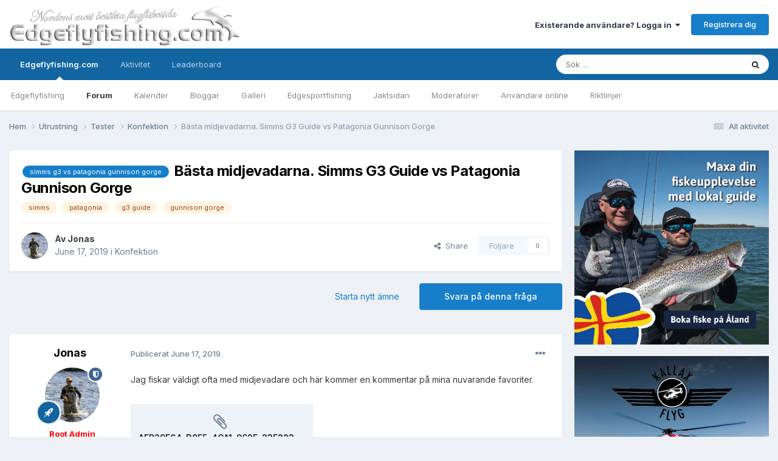

--- FILE ---
content_type: text/html;charset=UTF-8
request_url: https://www.edgeflyfishing.com/ipb/index.php?/topic/199981-b%C3%A4sta-midjevadarna-simms-g3-guide-vs-patagonia-gunnison-gorge/
body_size: 33090
content:
<!DOCTYPE html>
<html lang="sv-SE" dir="ltr">
	<head>
		<meta charset="utf-8">
		<title>Bästa midjevadarna. Simms G3 Guide vs Patagonia Gunnison Gorge - Konfektion - Edgeforum</title>
		
			<script type="text/javascript">

  var _gaq = _gaq || [];
  _gaq.push(['_setAccount', 'UA-15249878-2']);
  _gaq.push(['_trackPageview']);

  (function() {
    var ga = document.createElement('script'); ga.type = 'text/javascript'; ga.async = true;
    ga.src = ('https:' == document.location.protocol ? 'https://ssl' : 'http://www') + '.google-analytics.com/ga.js';
    var s = document.getElementsByTagName('script')[0]; s.parentNode.insertBefore(ga, s);
  })();

</script>
		
		

	<meta name="viewport" content="width=device-width, initial-scale=1">



	<meta name="twitter:card" content="summary_large_image" />




	
		
			
				<meta property="og:title" content="Bästa midjevadarna. Simms G3 Guide vs Patagonia Gunnison Gorge">
			
		
	

	
		
			
				<meta property="og:type" content="website">
			
		
	

	
		
			
				<meta property="og:url" content="https://www.edgeflyfishing.com/ipb/index.php?/topic/199981-b%C3%A4sta-midjevadarna-simms-g3-guide-vs-patagonia-gunnison-gorge/">
			
		
	

	
		
			
				<meta name="description" content="Jag fiskar väldigt ofta med midjevadare och här kommer en kommentar på mina nuvarande favoriter. AEB29E64-D8E5-4CA1-962E-23E22307C376.MOV">
			
		
	

	
		
			
				<meta property="og:description" content="Jag fiskar väldigt ofta med midjevadare och här kommer en kommentar på mina nuvarande favoriter. AEB29E64-D8E5-4CA1-962E-23E22307C376.MOV">
			
		
	

	
		
			
				<meta property="og:updated_time" content="2019-10-25T20:33:30Z">
			
		
	

	
		
			
				<meta name="keywords" content="simms g3 vs patagonia gunnison gorge, simms, patagonia, g3 guide, gunnison gorge">
			
		
	

	
		
			
				<meta property="og:image" content="https://www.edgeflyfishing.com/ipb/uploads/monthly_2019_10/image.jpeg.37fe2f4a458933342a1415fb4dd08931.jpeg">
			
		
	

	
		
			
				<meta property="og:site_name" content="Edgeforum">
			
		
	

	
		
			
				<meta property="og:locale" content="sv_SE">
			
		
	


	
		<link rel="canonical" href="https://www.edgeflyfishing.com/ipb/index.php?/topic/199981-b%C3%A4sta-midjevadarna-simms-g3-guide-vs-patagonia-gunnison-gorge/" />
	

	
		<link as="style" rel="preload" href="https://www.edgeflyfishing.com/ipb/applications/core/interface/ckeditor/ckeditor/skins/ips/editor.css?t=P1PF" />
	

<link rel="alternate" type="application/rss+xml" title="Köp och sälj - Edgeflyfishing.com" href="https://www.edgeflyfishing.com/ipb/index.php?/rss/3-k%C3%B6p-och-s%C3%A4lj-edgeflyfishingcom.xml/" /><link rel="alternate" type="application/rss+xml" title="Foruminlägg - Edgeflyfishing.com" href="https://www.edgeflyfishing.com/ipb/index.php?/rss/4-foruminl%C3%A4gg-edgeflyfishingcom.xml/" />



<link rel="manifest" href="https://www.edgeflyfishing.com/ipb/index.php?/manifest.webmanifest/">
<meta name="msapplication-config" content="https://www.edgeflyfishing.com/ipb/index.php?/browserconfig.xml/">
<meta name="msapplication-starturl" content="/">
<meta name="application-name" content="Edgeforum">
<meta name="apple-mobile-web-app-title" content="Edgeforum">

	<meta name="theme-color" content="#ffffff">










<link rel="preload" href="//www.edgeflyfishing.com/ipb/applications/core/interface/font/fontawesome-webfont.woff2?v=4.7.0" as="font" crossorigin="anonymous">
		


	<link rel="preconnect" href="https://fonts.googleapis.com">
	<link rel="preconnect" href="https://fonts.gstatic.com" crossorigin>
	
		<link href="https://fonts.googleapis.com/css2?family=Inter:wght@300;400;500;600;700&display=swap" rel="stylesheet">
	



	<link rel='stylesheet' href='https://www.edgeflyfishing.com/ipb/uploads/css_built_9/341e4a57816af3ba440d891ca87450ff_framework.css?v=3d2e5e4c651761647144' media='all'>

	<link rel='stylesheet' href='https://www.edgeflyfishing.com/ipb/uploads/css_built_9/05e81b71abe4f22d6eb8d1a929494829_responsive.css?v=3d2e5e4c651761647144' media='all'>

	<link rel='stylesheet' href='https://www.edgeflyfishing.com/ipb/uploads/css_built_9/20446cf2d164adcc029377cb04d43d17_flags.css?v=3d2e5e4c651761647144' media='all'>

	<link rel='stylesheet' href='https://www.edgeflyfishing.com/ipb/uploads/css_built_9/90eb5adf50a8c640f633d47fd7eb1778_core.css?v=3d2e5e4c651761647144' media='all'>

	<link rel='stylesheet' href='https://www.edgeflyfishing.com/ipb/uploads/css_built_9/5a0da001ccc2200dc5625c3f3934497d_core_responsive.css?v=3d2e5e4c651761647144' media='all'>

	<link rel='stylesheet' href='https://www.edgeflyfishing.com/ipb/uploads/css_built_9/62e269ced0fdab7e30e026f1d30ae516_forums.css?v=3d2e5e4c651761647144' media='all'>

	<link rel='stylesheet' href='https://www.edgeflyfishing.com/ipb/uploads/css_built_9/76e62c573090645fb99a15a363d8620e_forums_responsive.css?v=3d2e5e4c651761647144' media='all'>

	<link rel='stylesheet' href='https://www.edgeflyfishing.com/ipb/uploads/css_built_9/ebdea0c6a7dab6d37900b9190d3ac77b_topics.css?v=3d2e5e4c651761647144' media='all'>

	<link rel='stylesheet' href='https://www.edgeflyfishing.com/ipb/uploads/css_built_9/885a2e418b87306e5ae0b62323d68d08_widgets.css?v=3d2e5e4c651761647144' media='all'>

	<link rel='stylesheet' href='https://www.edgeflyfishing.com/ipb/uploads/css_built_9/37c6452ea623de41c991284837957128_gallery.css?v=3d2e5e4c651761647144' media='all'>

	<link rel='stylesheet' href='https://www.edgeflyfishing.com/ipb/uploads/css_built_9/22e9af7d7c6ac7ddc7db0f1b0d471efc_gallery_responsive.css?v=3d2e5e4c651761647144' media='all'>





<link rel='stylesheet' href='https://www.edgeflyfishing.com/ipb/uploads/css_built_9/258adbb6e4f3e83cd3b355f84e3fa002_custom.css?v=3d2e5e4c651761647144' media='all'>




		
		

	
	<link rel='shortcut icon' href='https://www.edgeflyfishing.com/ipb/uploads/monthly_2016_05/favicon.ico.fcb5408a787ba1cedab37f0a76312692.ico' type="image/x-icon">



		<!-- Holid.io -->
        <script src="https://ads.holid.io/auto/edgeflyfishing.com/holid.js" defer="defer"></script>
		<!-- End Holid.io -->

      
	</head>
	<body class='ipsApp ipsApp_front ipsJS_none ipsClearfix' data-controller='core.front.core.app' data-message="" data-pageApp='forums' data-pageLocation='front' data-pageModule='forums' data-pageController='topic' data-pageID='199981' >
		<a href='#ipsLayout_mainArea' class='ipsHide' title='Gå till huvudinnehållet på denna sida' accesskey='m'>Hoppa till innehåll</a>
		
			<div id='ipsLayout_header' class='ipsClearfix'>
				





				<header>
					<div class='ipsLayout_container'>
						


<a href='https://www.edgeflyfishing.com/ipb/' id='elLogo' accesskey='1'><img src="https://www.edgeflyfishing.com/ipb/uploads/monthly_2020_11/forum3-logga.png.adf62ac2b979d71edb262bd5a500df06.png" alt='Edgeforum'></a>

						

	<ul id='elUserNav' class='ipsList_inline cSignedOut ipsResponsive_showDesktop'>
		
        
		
        
        
            
            <li id='elSignInLink'>
                <a href='https://www.edgeflyfishing.com/ipb/index.php?/login/' data-ipsMenu-closeOnClick="false" data-ipsMenu id='elUserSignIn'>
                    Existerande användare? Logga in &nbsp;<i class='fa fa-caret-down'></i>
                </a>
                
<div id='elUserSignIn_menu' class='ipsMenu ipsMenu_auto ipsHide'>
	<form accept-charset='utf-8' method='post' action='https://www.edgeflyfishing.com/ipb/index.php?/login/'>
		<input type="hidden" name="csrfKey" value="40cf9b0b5eaaa4e2abcf7bae4597de4a">
		<input type="hidden" name="ref" value="aHR0cHM6Ly93d3cuZWRnZWZseWZpc2hpbmcuY29tL2lwYi9pbmRleC5waHA/L3RvcGljLzE5OTk4MS1iJUMzJUE0c3RhLW1pZGpldmFkYXJuYS1zaW1tcy1nMy1ndWlkZS12cy1wYXRhZ29uaWEtZ3Vubmlzb24tZ29yZ2Uv">
		<div data-role="loginForm">
			
			
			
				<div class='ipsColumns ipsColumns_noSpacing'>
					<div class='ipsColumn ipsColumn_wide' id='elUserSignIn_internal'>
						
<div class="ipsPad ipsForm ipsForm_vertical">
	<h4 class="ipsType_sectionHead">Logga in</h4>
	<br><br>
	<ul class='ipsList_reset'>
		<li class="ipsFieldRow ipsFieldRow_noLabel ipsFieldRow_fullWidth">
			
			
				<input type="email" placeholder="E-postadress" name="auth" autocomplete="email">
			
		</li>
		<li class="ipsFieldRow ipsFieldRow_noLabel ipsFieldRow_fullWidth">
			<input type="password" placeholder="Lösenord" name="password" autocomplete="current-password">
		</li>
		<li class="ipsFieldRow ipsFieldRow_checkbox ipsClearfix">
			<span class="ipsCustomInput">
				<input type="checkbox" name="remember_me" id="remember_me_checkbox" value="1" checked aria-checked="true">
				<span></span>
			</span>
			<div class="ipsFieldRow_content">
				<label class="ipsFieldRow_label" for="remember_me_checkbox">Kom ihåg mig</label>
				<span class="ipsFieldRow_desc">Rekommenderas inte på delade datorer</span>
			</div>
		</li>
		<li class="ipsFieldRow ipsFieldRow_fullWidth">
			<button type="submit" name="_processLogin" value="usernamepassword" class="ipsButton ipsButton_primary ipsButton_small" id="elSignIn_submit">Logga in</button>
			
				<p class="ipsType_right ipsType_small">
					
						<a href='https://www.edgeflyfishing.com/ipb/index.php?/lostpassword/' data-ipsDialog data-ipsDialog-title='Glömt ditt lösenord?'>
					
					Glömt ditt lösenord?</a>
				</p>
			
		</li>
	</ul>
</div>
					</div>
					<div class='ipsColumn ipsColumn_wide'>
						<div class='ipsPadding' id='elUserSignIn_external'>
							<div class='ipsAreaBackground_light ipsPadding:half'>
								
									<p class='ipsType_reset ipsType_small ipsType_center'><strong>Eller logga in med en av dessa tjänster</strong></p>
								
								
									<div class='ipsType_center ipsMargin_top:half'>
										

<button type="submit" name="_processLogin" value="2" class='ipsButton ipsButton_verySmall ipsButton_fullWidth ipsSocial ipsSocial_facebook' style="background-color: #3a579a">
	
		<span class='ipsSocial_icon'>
			
				<i class='fa fa-facebook-official'></i>
			
		</span>
		<span class='ipsSocial_text'>Logga in med Facebook</span>
	
</button>
									</div>
								
									<div class='ipsType_center ipsMargin_top:half'>
										

<button type="submit" name="_processLogin" value="3" class='ipsButton ipsButton_verySmall ipsButton_fullWidth ipsSocial ipsSocial_google' style="background-color: #4285F4">
	
		<span class='ipsSocial_icon'>
			
				<i class='fa fa-google'></i>
			
		</span>
		<span class='ipsSocial_text'>Logga in med Google</span>
	
</button>
									</div>
								
							</div>
						</div>
					</div>
				</div>
			
		</div>
	</form>
</div>
            </li>
            
        
		
			<li>
				
					<a href='https://www.edgeflyfishing.com/ipb/index.php?/register/'  id='elRegisterButton' class='ipsButton ipsButton_normal ipsButton_primary'>Registrera dig</a>
				
			</li>
		
	</ul>

						
<ul class='ipsMobileHamburger ipsList_reset ipsResponsive_hideDesktop'>
	<li data-ipsDrawer data-ipsDrawer-drawerElem='#elMobileDrawer'>
		<a href='#'>
			
			
				
			
			
			
			<i class='fa fa-navicon'></i>
		</a>
	</li>
</ul>
					</div>
				</header>
				

	<nav data-controller='core.front.core.navBar' class=' ipsResponsive_showDesktop'>
		<div class='ipsNavBar_primary ipsLayout_container '>
			<ul data-role="primaryNavBar" class='ipsClearfix'>
				


	
		
		
			
		
		<li class='ipsNavBar_active' data-active id='elNavSecondary_1' data-role="navBarItem" data-navApp="core" data-navExt="CustomItem">
			
			
				<a href="http://www.edgeflyfishing.com/"  data-navItem-id="1" data-navDefault>
					Edgeflyfishing.com<span class='ipsNavBar_active__identifier'></span>
				</a>
			
			
				<ul class='ipsNavBar_secondary ' data-role='secondaryNavBar'>
					


	
		
		
		<li  id='elNavSecondary_17' data-role="navBarItem" data-navApp="core" data-navExt="CustomItem">
			
			
				<a href="http://www.edgeflyfishing.com"  data-navItem-id="17" >
					Edgeflyfishing<span class='ipsNavBar_active__identifier'></span>
				</a>
			
			
		</li>
	
	

	
		
		
			
		
		<li class='ipsNavBar_active' data-active id='elNavSecondary_8' data-role="navBarItem" data-navApp="forums" data-navExt="Forums">
			
			
				<a href="https://www.edgeflyfishing.com/ipb/index.php"  data-navItem-id="8" data-navDefault>
					Forum<span class='ipsNavBar_active__identifier'></span>
				</a>
			
			
		</li>
	
	

	
		
		
		<li  id='elNavSecondary_9' data-role="navBarItem" data-navApp="calendar" data-navExt="Calendar">
			
			
				<a href="https://www.edgeflyfishing.com/ipb/index.php?/events/"  data-navItem-id="9" >
					Kalender<span class='ipsNavBar_active__identifier'></span>
				</a>
			
			
		</li>
	
	

	
		
		
		<li  id='elNavSecondary_10' data-role="navBarItem" data-navApp="blog" data-navExt="Blogs">
			
			
				<a href="https://www.edgeflyfishing.com/ipb/index.php?/blogs/"  data-navItem-id="10" >
					Bloggar<span class='ipsNavBar_active__identifier'></span>
				</a>
			
			
		</li>
	
	

	
		
		
		<li  id='elNavSecondary_11' data-role="navBarItem" data-navApp="gallery" data-navExt="Gallery">
			
			
				<a href="https://www.edgeflyfishing.com/ipb/index.php?/gallery/"  data-navItem-id="11" >
					Galleri<span class='ipsNavBar_active__identifier'></span>
				</a>
			
			
		</li>
	
	

	
		
		
		<li  id='elNavSecondary_15' data-role="navBarItem" data-navApp="core" data-navExt="CustomItem">
			
			
				<a href="http://www.edgesportfishing.se/forum/" target='_blank' rel="noopener" data-navItem-id="15" >
					Edgesportfishing<span class='ipsNavBar_active__identifier'></span>
				</a>
			
			
		</li>
	
	

	
		
		
		<li  id='elNavSecondary_16' data-role="navBarItem" data-navApp="core" data-navExt="CustomItem">
			
			
				<a href="http://www.jaktsidan.se/ipb/" target='_blank' rel="noopener" data-navItem-id="16" >
					Jaktsidan<span class='ipsNavBar_active__identifier'></span>
				</a>
			
			
		</li>
	
	

	
		
		
		<li  id='elNavSecondary_13' data-role="navBarItem" data-navApp="core" data-navExt="StaffDirectory">
			
			
				<a href="https://www.edgeflyfishing.com/ipb/index.php?/staff/"  data-navItem-id="13" >
					Moderatorer<span class='ipsNavBar_active__identifier'></span>
				</a>
			
			
		</li>
	
	

	
		
		
		<li  id='elNavSecondary_14' data-role="navBarItem" data-navApp="core" data-navExt="OnlineUsers">
			
			
				<a href="https://www.edgeflyfishing.com/ipb/index.php?/online/"  data-navItem-id="14" >
					Användare online<span class='ipsNavBar_active__identifier'></span>
				</a>
			
			
		</li>
	
	

	
		
		
		<li  id='elNavSecondary_12' data-role="navBarItem" data-navApp="core" data-navExt="Guidelines">
			
			
				<a href="https://www.edgeflyfishing.com/ipb/index.php?/guidelines/"  data-navItem-id="12" >
					Riktlinjer<span class='ipsNavBar_active__identifier'></span>
				</a>
			
			
		</li>
	
	

					<li class='ipsHide' id='elNavigationMore_1' data-role='navMore'>
						<a href='#' data-ipsMenu data-ipsMenu-appendTo='#elNavigationMore_1' id='elNavigationMore_1_dropdown'>Mer <i class='fa fa-caret-down'></i></a>
						<ul class='ipsHide ipsMenu ipsMenu_auto' id='elNavigationMore_1_dropdown_menu' data-role='moreDropdown'></ul>
					</li>
				</ul>
			
		</li>
	
	

	
		
		
		<li  id='elNavSecondary_2' data-role="navBarItem" data-navApp="core" data-navExt="CustomItem">
			
			
				<a href="https://www.edgeflyfishing.com/ipb/index.php?/discover/"  data-navItem-id="2" >
					Aktivitet<span class='ipsNavBar_active__identifier'></span>
				</a>
			
			
				<ul class='ipsNavBar_secondary ipsHide' data-role='secondaryNavBar'>
					


	
		
		
		<li  id='elNavSecondary_3' data-role="navBarItem" data-navApp="core" data-navExt="AllActivity">
			
			
				<a href="https://www.edgeflyfishing.com/ipb/index.php?/discover/"  data-navItem-id="3" >
					All aktivitet<span class='ipsNavBar_active__identifier'></span>
				</a>
			
			
		</li>
	
	

	
		
		
		<li  id='elNavSecondary_4' data-role="navBarItem" data-navApp="core" data-navExt="YourActivityStreams">
			
			
				<a href="#"  data-navItem-id="4" >
					Mina aktivitetsflöden<span class='ipsNavBar_active__identifier'></span>
				</a>
			
			
		</li>
	
	

	
		
		
		<li  id='elNavSecondary_5' data-role="navBarItem" data-navApp="core" data-navExt="YourActivityStreamsItem">
			
			
				<a href="https://www.edgeflyfishing.com/ipb/index.php?/discover/unread/"  data-navItem-id="5" >
					Nytt innehåll<span class='ipsNavBar_active__identifier'></span>
				</a>
			
			
		</li>
	
	

	
		
		
		<li  id='elNavSecondary_6' data-role="navBarItem" data-navApp="core" data-navExt="YourActivityStreamsItem">
			
			
				<a href="https://www.edgeflyfishing.com/ipb/index.php?/discover/content-started/"  data-navItem-id="6" >
					Mina ämnen<span class='ipsNavBar_active__identifier'></span>
				</a>
			
			
		</li>
	
	

	
		
		
		<li  id='elNavSecondary_7' data-role="navBarItem" data-navApp="core" data-navExt="Search">
			
			
				<a href="https://www.edgeflyfishing.com/ipb/index.php?/search/"  data-navItem-id="7" >
					Sök<span class='ipsNavBar_active__identifier'></span>
				</a>
			
			
		</li>
	
	

					<li class='ipsHide' id='elNavigationMore_2' data-role='navMore'>
						<a href='#' data-ipsMenu data-ipsMenu-appendTo='#elNavigationMore_2' id='elNavigationMore_2_dropdown'>Mer <i class='fa fa-caret-down'></i></a>
						<ul class='ipsHide ipsMenu ipsMenu_auto' id='elNavigationMore_2_dropdown_menu' data-role='moreDropdown'></ul>
					</li>
				</ul>
			
		</li>
	
	

	
		
		
		<li  id='elNavSecondary_18' data-role="navBarItem" data-navApp="core" data-navExt="Leaderboard">
			
			
				<a href="https://www.edgeflyfishing.com/ipb/index.php?/leaderboard/"  data-navItem-id="18" >
					Leaderboard<span class='ipsNavBar_active__identifier'></span>
				</a>
			
			
		</li>
	
	

	
	

	
	

				<li class='ipsHide' id='elNavigationMore' data-role='navMore'>
					<a href='#' data-ipsMenu data-ipsMenu-appendTo='#elNavigationMore' id='elNavigationMore_dropdown'>Mer</a>
					<ul class='ipsNavBar_secondary ipsHide' data-role='secondaryNavBar'>
						<li class='ipsHide' id='elNavigationMore_more' data-role='navMore'>
							<a href='#' data-ipsMenu data-ipsMenu-appendTo='#elNavigationMore_more' id='elNavigationMore_more_dropdown'>Mer <i class='fa fa-caret-down'></i></a>
							<ul class='ipsHide ipsMenu ipsMenu_auto' id='elNavigationMore_more_dropdown_menu' data-role='moreDropdown'></ul>
						</li>
					</ul>
				</li>
			</ul>
			

	<div id="elSearchWrapper">
		<div id='elSearch' data-controller="core.front.core.quickSearch">
			<form accept-charset='utf-8' action='//www.edgeflyfishing.com/ipb/index.php?/search/&amp;do=quicksearch' method='post'>
                <input type='search' id='elSearchField' placeholder='Sök ...' name='q' autocomplete='off' aria-label='Sök'>
                <details class='cSearchFilter'>
                    <summary class='cSearchFilter__text'></summary>
                    <ul class='cSearchFilter__menu'>
                        
                        <li><label><input type="radio" name="type" value="all" ><span class='cSearchFilter__menuText'>Överallt</span></label></li>
                        
                            
                                <li><label><input type="radio" name="type" value='contextual_{&quot;type&quot;:&quot;forums_topic&quot;,&quot;nodes&quot;:136}' checked><span class='cSearchFilter__menuText'>This Forum</span></label></li>
                            
                                <li><label><input type="radio" name="type" value='contextual_{&quot;type&quot;:&quot;forums_topic&quot;,&quot;item&quot;:199981}' checked><span class='cSearchFilter__menuText'>This Topic</span></label></li>
                            
                        
                        
                            <li><label><input type="radio" name="type" value="core_statuses_status"><span class='cSearchFilter__menuText'>Status Updates</span></label></li>
                        
                            <li><label><input type="radio" name="type" value="forums_topic"><span class='cSearchFilter__menuText'>Ämnen</span></label></li>
                        
                            <li><label><input type="radio" name="type" value="calendar_event"><span class='cSearchFilter__menuText'>Händelser</span></label></li>
                        
                            <li><label><input type="radio" name="type" value="blog_entry"><span class='cSearchFilter__menuText'>Blogginlägg</span></label></li>
                        
                            <li><label><input type="radio" name="type" value="gallery_image"><span class='cSearchFilter__menuText'>Bilder</span></label></li>
                        
                            <li><label><input type="radio" name="type" value="gallery_album_item"><span class='cSearchFilter__menuText'>Albums</span></label></li>
                        
                            <li><label><input type="radio" name="type" value="core_members"><span class='cSearchFilter__menuText'>Medlemmar</span></label></li>
                        
                    </ul>
                </details>
				<button class='cSearchSubmit' type="submit" aria-label='Sök'><i class="fa fa-search"></i></button>
			</form>
		</div>
	</div>

		</div>
	</nav>

				
<ul id='elMobileNav' class='ipsResponsive_hideDesktop' data-controller='core.front.core.mobileNav'>
	
		
			
			
				
				
			
				
				
			
				
					<li id='elMobileBreadcrumb'>
						<a href='https://www.edgeflyfishing.com/ipb/index.php?/forum/136-konfektion/'>
							<span>Konfektion</span>
						</a>
					</li>
				
				
			
				
				
			
		
	
	
	
	<li >
		<a data-action="defaultStream" href='https://www.edgeflyfishing.com/ipb/index.php?/discover/'><i class="fa fa-newspaper-o" aria-hidden="true"></i></a>
	</li>

	

	
		<li class='ipsJS_show'>
			<a href='https://www.edgeflyfishing.com/ipb/index.php?/search/'><i class='fa fa-search'></i></a>
		</li>
	
</ul>
			</div>
		
		<main id='ipsLayout_body' class='ipsLayout_container'>
			<div id='ipsLayout_contentArea'>
				<div id='ipsLayout_contentWrapper'>
					
<nav class='ipsBreadcrumb ipsBreadcrumb_top ipsFaded_withHover'>
	

	<ul class='ipsList_inline ipsPos_right'>
		
		<li >
			<a data-action="defaultStream" class='ipsType_light '  href='https://www.edgeflyfishing.com/ipb/index.php?/discover/'><i class="fa fa-newspaper-o" aria-hidden="true"></i> <span>All aktivitet</span></a>
		</li>
		
	</ul>

	<ul data-role="breadcrumbList">
		<li>
			<a title="Hem" href='https://www.edgeflyfishing.com/ipb/'>
				<span>Hem <i class='fa fa-angle-right'></i></span>
			</a>
		</li>
		
		
			<li>
				
					<a href='https://www.edgeflyfishing.com/ipb/index.php?/forum/181-utrustning/'>
						<span>Utrustning <i class='fa fa-angle-right' aria-hidden="true"></i></span>
					</a>
				
			</li>
		
			<li>
				
					<a href='https://www.edgeflyfishing.com/ipb/index.php?/forum/135-tester/'>
						<span>Tester <i class='fa fa-angle-right' aria-hidden="true"></i></span>
					</a>
				
			</li>
		
			<li>
				
					<a href='https://www.edgeflyfishing.com/ipb/index.php?/forum/136-konfektion/'>
						<span>Konfektion <i class='fa fa-angle-right' aria-hidden="true"></i></span>
					</a>
				
			</li>
		
			<li>
				
					Bästa midjevadarna. Simms G3 Guide vs Patagonia Gunnison Gorge
				
			</li>
		
	</ul>
</nav>
					
					<div id='ipsLayout_mainArea'>
						
						
						
						

	




						



<div class='ipsPageHeader ipsResponsive_pull ipsBox ipsPadding sm:ipsPadding:half ipsMargin_bottom'>
		
	
	<div class='ipsFlex ipsFlex-ai:center ipsFlex-fw:wrap ipsGap:4'>
		<div class='ipsFlex-flex:11'>
			<h1 class='ipsType_pageTitle ipsContained_container'>
				

				
					<span  >
						

	<a href="https://www.edgeflyfishing.com/ipb/index.php?/tags/simms%20g3%20vs%20patagonia%20gunnison%20gorge/" title="Hitta annat innehåll med etiketten ' simms g3 vs patagonia gunnison gorge'" class='ipsTag_prefix' rel="tag" data-tag-label='simms g3 vs patagonia gunnison gorge'><span>simms g3 vs patagonia gunnison gorge</span></a>

					</span>
				
				
					<span class='ipsType_break ipsContained'>
						<span>Bästa midjevadarna. Simms G3 Guide vs Patagonia Gunnison Gorge</span>
					</span>
				
			</h1>
			
			
				


	
		<ul class='ipsTags ipsList_inline ' >
			
				
					

<li >
	
	<a href="https://www.edgeflyfishing.com/ipb/index.php?/search/&amp;tags=simms" class='ipsTag' title="Hitta annat innehåll med etiketten ' simms'" rel="tag" data-tag-label="simms"><span>simms</span></a>
	
</li>
				
					

<li >
	
	<a href="https://www.edgeflyfishing.com/ipb/index.php?/search/&amp;tags=patagonia" class='ipsTag' title="Hitta annat innehåll med etiketten ' patagonia'" rel="tag" data-tag-label="patagonia"><span>patagonia</span></a>
	
</li>
				
					

<li >
	
	<a href="https://www.edgeflyfishing.com/ipb/index.php?/search/&amp;tags=g3%20guide" class='ipsTag' title="Hitta annat innehåll med etiketten ' g3 guide'" rel="tag" data-tag-label="g3 guide"><span>g3 guide</span></a>
	
</li>
				
					

<li >
	
	<a href="https://www.edgeflyfishing.com/ipb/index.php?/search/&amp;tags=gunnison%20gorge" class='ipsTag' title="Hitta annat innehåll med etiketten ' gunnison gorge'" rel="tag" data-tag-label="gunnison gorge"><span>gunnison gorge</span></a>
	
</li>
				
			
			
		</ul>
		
	

			
		</div>
		
	</div>
	<hr class='ipsHr'>
	<div class='ipsPageHeader__meta ipsFlex ipsFlex-jc:between ipsFlex-ai:center ipsFlex-fw:wrap ipsGap:3'>
		<div class='ipsFlex-flex:11'>
			<div class='ipsPhotoPanel ipsPhotoPanel_mini ipsPhotoPanel_notPhone ipsClearfix'>
				


	<a href="https://www.edgeflyfishing.com/ipb/index.php?/profile/12-jonas/" rel="nofollow" data-ipsHover data-ipsHover-width="370" data-ipsHover-target="https://www.edgeflyfishing.com/ipb/index.php?/profile/12-jonas/&amp;do=hovercard" class="ipsUserPhoto ipsUserPhoto_mini" title="Gå till Jonas profil">
		<img src='https://www.edgeflyfishing.com/ipb/uploads/monthly_2016_12/_56V0184.thumb.jpg.9f09ee091e229c309a46362df7bcd5bc.jpg' alt='Jonas' loading="lazy">
	</a>

				<div>
					<p class='ipsType_reset ipsType_blendLinks'>
						<span class='ipsType_normal'>
						
							<strong>Av 


<a href='https://www.edgeflyfishing.com/ipb/index.php?/profile/12-jonas/' rel="nofollow" data-ipsHover data-ipsHover-width='370' data-ipsHover-target='https://www.edgeflyfishing.com/ipb/index.php?/profile/12-jonas/&amp;do=hovercard&amp;referrer=https%253A%252F%252Fwww.edgeflyfishing.com%252Fipb%252Findex.php%253F%252Ftopic%252F199981-b%2525C3%2525A4sta-midjevadarna-simms-g3-guide-vs-patagonia-gunnison-gorge%252F' title="Gå till Jonas profil" class="ipsType_break">Jonas</a></strong><br />
							<span class='ipsType_light'><time datetime='2019-06-17T10:46:20Z' title='2019-06-17 10:46' data-short='6 yr'>June 17, 2019</time> i <a href="https://www.edgeflyfishing.com/ipb/index.php?/forum/136-konfektion/">Konfektion</a></span>
						
						</span>
					</p>
				</div>
			</div>
		</div>
		
			<div class='ipsFlex-flex:01 ipsResponsive_hidePhone'>
				<div class='ipsShareLinks'>
					
						


    <a href='#elShareItem_1794170278_menu' id='elShareItem_1794170278' data-ipsMenu class='ipsShareButton ipsButton ipsButton_verySmall ipsButton_link ipsButton_link--light'>
        <span><i class='fa fa-share-alt'></i></span> &nbsp;Share
    </a>

    <div class='ipsPadding ipsMenu ipsMenu_normal ipsHide' id='elShareItem_1794170278_menu' data-controller="core.front.core.sharelink">
        
        
        <span data-ipsCopy data-ipsCopy-flashmessage>
            <a href="https://www.edgeflyfishing.com/ipb/index.php?/topic/199981-b%C3%A4sta-midjevadarna-simms-g3-guide-vs-patagonia-gunnison-gorge/" class="ipsButton ipsButton_light ipsButton_small ipsButton_fullWidth" data-role="copyButton" data-clipboard-text="https://www.edgeflyfishing.com/ipb/index.php?/topic/199981-b%C3%A4sta-midjevadarna-simms-g3-guide-vs-patagonia-gunnison-gorge/" data-ipstooltip title='Copy Link to Clipboard'><i class="fa fa-clone"></i> https://www.edgeflyfishing.com/ipb/index.php?/topic/199981-b%C3%A4sta-midjevadarna-simms-g3-guide-vs-patagonia-gunnison-gorge/</a>
        </span>
        <ul class='ipsShareLinks ipsMargin_top:half'>
            
                <li>
<a href="https://www.linkedin.com/shareArticle?mini=true&amp;url=https%3A%2F%2Fwww.edgeflyfishing.com%2Fipb%2Findex.php%3F%2Ftopic%2F199981-b%25C3%25A4sta-midjevadarna-simms-g3-guide-vs-patagonia-gunnison-gorge%2F&amp;title=B%C3%A4sta+midjevadarna.+Simms+G3+Guide+vs+Patagonia+Gunnison+Gorge" rel="nofollow noopener" class="cShareLink cShareLink_linkedin" target="_blank" data-role="shareLink" title='Dela på Linkedin' data-ipsTooltip>
	<i class="fa fa-linkedin"></i>
</a></li>
            
                <li>
<a href="https://x.com/share?url=https%3A%2F%2Fwww.edgeflyfishing.com%2Fipb%2Findex.php%3F%2Ftopic%2F199981-b%2525C3%2525A4sta-midjevadarna-simms-g3-guide-vs-patagonia-gunnison-gorge%2F" class="cShareLink cShareLink_x" target="_blank" data-role="shareLink" title='Share on X' data-ipsTooltip rel='nofollow noopener'>
    <i class="fa fa-x"></i>
</a></li>
            
                <li>
<a href="https://www.facebook.com/sharer/sharer.php?u=https%3A%2F%2Fwww.edgeflyfishing.com%2Fipb%2Findex.php%3F%2Ftopic%2F199981-b%25C3%25A4sta-midjevadarna-simms-g3-guide-vs-patagonia-gunnison-gorge%2F" class="cShareLink cShareLink_facebook" target="_blank" data-role="shareLink" title='Dela på Facebook' data-ipsTooltip rel='noopener nofollow'>
	<i class="fa fa-facebook"></i>
</a></li>
            
                <li>
<a href="https://www.reddit.com/submit?url=https%3A%2F%2Fwww.edgeflyfishing.com%2Fipb%2Findex.php%3F%2Ftopic%2F199981-b%25C3%25A4sta-midjevadarna-simms-g3-guide-vs-patagonia-gunnison-gorge%2F&amp;title=B%C3%A4sta+midjevadarna.+Simms+G3+Guide+vs+Patagonia+Gunnison+Gorge" rel="nofollow noopener" class="cShareLink cShareLink_reddit" target="_blank" title='Dela på Reddit' data-ipsTooltip>
	<i class="fa fa-reddit"></i>
</a></li>
            
                <li>
<a href="mailto:?subject=B%C3%A4sta%20midjevadarna.%20Simms%20G3%20Guide%20vs%20Patagonia%20Gunnison%20Gorge&body=https%3A%2F%2Fwww.edgeflyfishing.com%2Fipb%2Findex.php%3F%2Ftopic%2F199981-b%25C3%25A4sta-midjevadarna-simms-g3-guide-vs-patagonia-gunnison-gorge%2F" rel='nofollow' class='cShareLink cShareLink_email' title='Dela via e-post' data-ipsTooltip>
	<i class="fa fa-envelope"></i>
</a></li>
            
                <li>
<a href="https://pinterest.com/pin/create/button/?url=https://www.edgeflyfishing.com/ipb/index.php?/topic/199981-b%25C3%25A4sta-midjevadarna-simms-g3-guide-vs-patagonia-gunnison-gorge/&amp;media=" class="cShareLink cShareLink_pinterest" rel="nofollow noopener" target="_blank" data-role="shareLink" title='Share on Pinterest' data-ipsTooltip>
	<i class="fa fa-pinterest"></i>
</a></li>
            
        </ul>
        
            <hr class='ipsHr'>
            <button class='ipsHide ipsButton ipsButton_verySmall ipsButton_light ipsButton_fullWidth ipsMargin_top:half' data-controller='core.front.core.webshare' data-role='webShare' data-webShareTitle='Bästa midjevadarna. Simms G3 Guide vs Patagonia Gunnison Gorge' data-webShareText='Bästa midjevadarna. Simms G3 Guide vs Patagonia Gunnison Gorge' data-webShareUrl='https://www.edgeflyfishing.com/ipb/index.php?/topic/199981-b%C3%A4sta-midjevadarna-simms-g3-guide-vs-patagonia-gunnison-gorge/'>More sharing options...</button>
        
    </div>

					
					
                    

					



					

<div data-followApp='forums' data-followArea='topic' data-followID='199981' data-controller='core.front.core.followButton'>
	

	<a href='https://www.edgeflyfishing.com/ipb/index.php?/login/' rel="nofollow" class="ipsFollow ipsPos_middle ipsButton ipsButton_light ipsButton_verySmall ipsButton_disabled" data-role="followButton" data-ipsTooltip title='Logga in för att följa detta'>
		<span>Följare</span>
		<span class='ipsCommentCount'>0</span>
	</a>

</div>
				</div>
			</div>
					
	</div>
	
	
</div>








<div class='ipsClearfix'>
	<ul class="ipsToolList ipsToolList_horizontal ipsClearfix ipsSpacer_both ">
		
			<li class='ipsToolList_primaryAction'>
				<span data-controller='forums.front.topic.reply'>
					
						<a href='#replyForm' rel="nofollow" class='ipsButton ipsButton_important ipsButton_medium ipsButton_fullWidth' data-action='replyToTopic'>Svara på denna fråga</a>
					
				</span>
			</li>
		
		
			<li class='ipsResponsive_hidePhone'>
				
					<a href="https://www.edgeflyfishing.com/ipb/index.php?/forum/136-konfektion/&amp;do=add" rel="nofollow" class='ipsButton ipsButton_link ipsButton_medium ipsButton_fullWidth' title='Starta ett nytt ämne i det här forumet'>Starta nytt ämne</a>
				
			</li>
		
		
	</ul>
</div>

<div id='comments' data-controller='core.front.core.commentFeed,forums.front.topic.view, core.front.core.ignoredComments' data-autoPoll data-baseURL='https://www.edgeflyfishing.com/ipb/index.php?/topic/199981-b%C3%A4sta-midjevadarna-simms-g3-guide-vs-patagonia-gunnison-gorge/' data-lastPage data-feedID='topic-199981' class='cTopic ipsClear ipsSpacer_top'>
	
			
	

	

<div data-controller='core.front.core.recommendedComments' data-url='https://www.edgeflyfishing.com/ipb/index.php?/topic/199981-b%C3%A4sta-midjevadarna-simms-g3-guide-vs-patagonia-gunnison-gorge/&amp;recommended=comments' class='ipsRecommendedComments ipsHide'>
	<div data-role="recommendedComments">
		<h2 class='ipsType_sectionHead ipsType_large ipsType_bold ipsMargin_bottom'>Recommended Posts</h2>
		
	</div>
</div>
	
	<div id="elPostFeed" data-role='commentFeed' data-controller='core.front.core.moderation' >
		<form action="https://www.edgeflyfishing.com/ipb/index.php?/topic/199981-b%C3%A4sta-midjevadarna-simms-g3-guide-vs-patagonia-gunnison-gorge/&amp;csrfKey=40cf9b0b5eaaa4e2abcf7bae4597de4a&amp;do=multimodComment" method="post" data-ipsPageAction data-role='moderationTools'>
			
			
				

					

					
					



<a id='findComment-1932726'></a>
<a id='comment-1932726'></a>
<article  id='elComment_1932726' class='cPost ipsBox ipsResponsive_pull  ipsComment  ipsComment_parent ipsClearfix ipsClear ipsColumns ipsColumns_noSpacing ipsColumns_collapsePhone    '>
	

	

	<div class='cAuthorPane_mobile ipsResponsive_showPhone'>
		<div class='cAuthorPane_photo'>
			<div class='cAuthorPane_photoWrap'>
				


	<a href="https://www.edgeflyfishing.com/ipb/index.php?/profile/12-jonas/" rel="nofollow" data-ipsHover data-ipsHover-width="370" data-ipsHover-target="https://www.edgeflyfishing.com/ipb/index.php?/profile/12-jonas/&amp;do=hovercard" class="ipsUserPhoto ipsUserPhoto_large" title="Gå till Jonas profil">
		<img src='https://www.edgeflyfishing.com/ipb/uploads/monthly_2016_12/_56V0184.thumb.jpg.9f09ee091e229c309a46362df7bcd5bc.jpg' alt='Jonas' loading="lazy">
	</a>

				
				<span class="cAuthorPane_badge cAuthorPane_badge--moderator" data-ipsTooltip title="Jonas is a moderator"></span>
				
				
					<a href="https://www.edgeflyfishing.com/ipb/index.php?/profile/12-jonas/badges/" rel="nofollow">
						
<img src='https://www.edgeflyfishing.com/ipb/uploads/set_resources_9/84c1e40ea0e759e3f1505eb1788ddf3c_default_rank.png' loading="lazy" alt="Classic Member" class="cAuthorPane_badge cAuthorPane_badge--rank ipsOutline ipsOutline:2px" data-ipsTooltip title="Placering: Classic Member (5/5)">
					</a>
				
			</div>
		</div>
		<div class='cAuthorPane_content'>
			<h3 class='ipsType_sectionHead cAuthorPane_author ipsType_break ipsType_blendLinks ipsFlex ipsFlex-ai:center'>
				


<a href='https://www.edgeflyfishing.com/ipb/index.php?/profile/12-jonas/' rel="nofollow" data-ipsHover data-ipsHover-width='370' data-ipsHover-target='https://www.edgeflyfishing.com/ipb/index.php?/profile/12-jonas/&amp;do=hovercard&amp;referrer=https%253A%252F%252Fwww.edgeflyfishing.com%252Fipb%252Findex.php%253F%252Ftopic%252F199981-b%2525C3%2525A4sta-midjevadarna-simms-g3-guide-vs-patagonia-gunnison-gorge%252F' title="Gå till Jonas profil" class="ipsType_break"><span style='color:red;'><b>Jonas</b></span></a>
			</h3>
			<div class='ipsType_light ipsType_reset'>
			    <a href='https://www.edgeflyfishing.com/ipb/index.php?/topic/199981-b%C3%A4sta-midjevadarna-simms-g3-guide-vs-patagonia-gunnison-gorge/#findComment-1932726' rel="nofollow" class='ipsType_blendLinks'>Publicerat <time datetime='2019-06-17T10:46:20Z' title='2019-06-17 10:46' data-short='6 yr'>June 17, 2019</time></a>
				
			</div>
		</div>
	</div>
	<aside class='ipsComment_author cAuthorPane ipsColumn ipsColumn_medium ipsResponsive_hidePhone'>
		<h3 class='ipsType_sectionHead cAuthorPane_author ipsType_blendLinks ipsType_break'><strong>


<a href='https://www.edgeflyfishing.com/ipb/index.php?/profile/12-jonas/' rel="nofollow" data-ipsHover data-ipsHover-width='370' data-ipsHover-target='https://www.edgeflyfishing.com/ipb/index.php?/profile/12-jonas/&amp;do=hovercard&amp;referrer=https%253A%252F%252Fwww.edgeflyfishing.com%252Fipb%252Findex.php%253F%252Ftopic%252F199981-b%2525C3%2525A4sta-midjevadarna-simms-g3-guide-vs-patagonia-gunnison-gorge%252F' title="Gå till Jonas profil" class="ipsType_break">Jonas</a></strong>
			
		</h3>
		<ul class='cAuthorPane_info ipsList_reset'>
			<li data-role='photo' class='cAuthorPane_photo'>
				<div class='cAuthorPane_photoWrap'>
					


	<a href="https://www.edgeflyfishing.com/ipb/index.php?/profile/12-jonas/" rel="nofollow" data-ipsHover data-ipsHover-width="370" data-ipsHover-target="https://www.edgeflyfishing.com/ipb/index.php?/profile/12-jonas/&amp;do=hovercard" class="ipsUserPhoto ipsUserPhoto_large" title="Gå till Jonas profil">
		<img src='https://www.edgeflyfishing.com/ipb/uploads/monthly_2016_12/_56V0184.thumb.jpg.9f09ee091e229c309a46362df7bcd5bc.jpg' alt='Jonas' loading="lazy">
	</a>

					
						<span class="cAuthorPane_badge cAuthorPane_badge--moderator" data-ipsTooltip title="Jonas is a moderator"></span>
					
					
						
<img src='https://www.edgeflyfishing.com/ipb/uploads/set_resources_9/84c1e40ea0e759e3f1505eb1788ddf3c_default_rank.png' loading="lazy" alt="Classic Member" class="cAuthorPane_badge cAuthorPane_badge--rank ipsOutline ipsOutline:2px" data-ipsTooltip title="Placering: Classic Member (5/5)">
					
				</div>
			</li>
			
				<li data-role='group'><span style='color:red;'><b>Root Admin</b></span></li>
				
					<li data-role='group-icon'><img src='https://www.edgeflyfishing.com/ipb/uploads/team_rating_5_Red.gif' alt='' class='cAuthorGroupIcon'></li>
				
			
			
				<li data-role='stats' class='ipsMargin_top'>
					<ul class="ipsList_reset ipsType_light ipsFlex ipsFlex-ai:center ipsFlex-jc:center ipsGap_row:2 cAuthorPane_stats">
						<li>
							
								<a href="https://www.edgeflyfishing.com/ipb/index.php?/profile/12-jonas/content/" rel="nofollow" title=" 11 190 inlägg" data-ipsTooltip class="ipsType_blendLinks">
							
								<i class="fa fa-comment"></i> 11,2k
							
								</a>
							
						</li>
						
					</ul>
				</li>
			
			
				

	
	<li data-role='custom-field' class='ipsResponsive_hidePhone ipsType_break'>
		
<span class='ft'>Kön:</span><span class='fc'>Man</span>
	</li>
	
	<li data-role='custom-field' class='ipsResponsive_hidePhone ipsType_break'>
		
<span class='ft'>Bostadsort:</span><span class='fc'>Varekil</span>
	</li>
	
	<li data-role='custom-field' class='ipsResponsive_hidePhone ipsType_break'>
		
<span class='ft'>Intressen:</span><span class='fc'>Sportfiske, friluftsliv, jakt, fotografering, skidåkning, goda middagar och umgås med vänner och bekanta</span>
	</li>
	

			
		</ul>
	</aside>
	<div class='ipsColumn ipsColumn_fluid ipsMargin:none'>
		

<div id='comment-1932726_wrap' data-controller='core.front.core.comment' data-commentApp='forums' data-commentType='forums' data-commentID="1932726" data-quoteData='{&quot;userid&quot;:12,&quot;username&quot;:&quot;Jonas&quot;,&quot;timestamp&quot;:1560768380,&quot;contentapp&quot;:&quot;forums&quot;,&quot;contenttype&quot;:&quot;forums&quot;,&quot;contentid&quot;:199981,&quot;contentclass&quot;:&quot;forums_Topic&quot;,&quot;contentcommentid&quot;:1932726}' class='ipsComment_content ipsType_medium'>

	<div class='ipsComment_meta ipsType_light ipsFlex ipsFlex-ai:center ipsFlex-jc:between ipsFlex-fd:row-reverse'>
		<div class='ipsType_light ipsType_reset ipsType_blendLinks ipsComment_toolWrap'>
			<div class='ipsResponsive_hidePhone ipsComment_badges'>
				<ul class='ipsList_reset ipsFlex ipsFlex-jc:end ipsFlex-fw:wrap ipsGap:2 ipsGap_row:1'>
					
					
					
					
					
				</ul>
			</div>
			<ul class='ipsList_reset ipsComment_tools'>
				<li>
					<a href='#elControls_1932726_menu' class='ipsComment_ellipsis' id='elControls_1932726' title='Fler alternativ...' data-ipsMenu data-ipsMenu-appendTo='#comment-1932726_wrap'><i class='fa fa-ellipsis-h'></i></a>
					<ul id='elControls_1932726_menu' class='ipsMenu ipsMenu_narrow ipsHide'>
						
							<li class='ipsMenu_item'><a href='https://www.edgeflyfishing.com/ipb/index.php?/topic/199981-b%C3%A4sta-midjevadarna-simms-g3-guide-vs-patagonia-gunnison-gorge/&amp;do=reportComment&amp;comment=1932726' data-ipsDialog data-ipsDialog-remoteSubmit data-ipsDialog-size='medium' data-ipsDialog-flashMessage='Tack för din rapport.' data-ipsDialog-title="Rapportera post" data-action='reportComment' title='Share'>Rapport</a></li>
						
						
                        
						
						
						
							
								
							
							
							
							
							
							
						
					</ul>
				</li>
				
			</ul>
		</div>

		<div class='ipsType_reset ipsResponsive_hidePhone'>
		   
		   Publicerat <time datetime='2019-06-17T10:46:20Z' title='2019-06-17 10:46' data-short='6 yr'>June 17, 2019</time>
		   
			
			<span class='ipsResponsive_hidePhone'>
				
				
			</span>
		</div>
	</div>

	

    

	<div class='cPost_contentWrap'>
		
		<div data-role='commentContent' class='ipsType_normal ipsType_richText ipsPadding_bottom ipsContained' data-controller='core.front.core.lightboxedImages'>
			
<p>
	Jag fiskar väldigt ofta med midjevadare och här kommer en kommentar på mina nuvarande favoriter.
</p>

<p>
	<video class="ipsEmbeddedVideo" controls="" data-fileid="223803" data-unique="w0838726h" data-video-embed=""><source type="video/quicktime" src="//www.edgeflyfishing.com/ipb/applications/core/interface/js/spacer.png" data-video-src="https://www.edgeflyfishing.com/ipb/uploads/monthly_2019_06/AEB29E64-D8E5-4CA1-962E-23E22307C376.MOV.a9d63dc89b5cdfe808c03b11ecea5437.MOV"><a class="ipsAttachLink" data-fileext="MOV" data-fileid="223803" href="https://www.edgeflyfishing.com/ipb/applications/core/interface/file/attachment.php?id=223803" rel="">AEB29E64-D8E5-4CA1-962E-23E22307C376.MOV</a>
	</source></video></p>


			
		</div>

		
			<div class='ipsItemControls'>
				
					
						

	<div data-controller='core.front.core.reaction' class='ipsItemControls_right ipsClearfix '>	
		<div class='ipsReact ipsPos_right'>
			
				
				<div class='ipsReact_blurb ' data-role='reactionBlurb'>
					
						

	
	<ul class='ipsReact_reactions'>
		
		
			
				
				<li class='ipsReact_reactCount'>
					
						<span data-ipsTooltip title="Like">
					
							<span>
								<img src='https://www.edgeflyfishing.com/ipb/uploads/reactions/react_like.png' alt="Like" loading="lazy">
							</span>
							<span>
								1
							</span>
					
						</span>
					
				</li>
			
		
	</ul>

					
				</div>
			
			
			
		</div>
	</div>

					
				
				<ul class='ipsComment_controls ipsClearfix ipsItemControls_left' data-role="commentControls">
					
						
						
							<li data-ipsQuote-editor='topic_comment' data-ipsQuote-target='#comment-1932726' class='ipsJS_show'>
								<button class='ipsButton ipsButton_light ipsButton_verySmall ipsButton_narrow cMultiQuote ipsHide' data-action='multiQuoteComment' data-ipsTooltip data-ipsQuote-multiQuote data-mqId='mq1932726' title='Flera citeringar'><i class='fa fa-plus'></i></button>
							</li>
							<li data-ipsQuote-editor='topic_comment' data-ipsQuote-target='#comment-1932726' class='ipsJS_show'>
								<a href='#' data-action='quoteComment' data-ipsQuote-singleQuote>Citat</a>
							</li>
						
						
						
												
					
					<li class='ipsHide' data-role='commentLoading'>
						<span class='ipsLoading ipsLoading_tiny ipsLoading_noAnim'></span>
					</li>
				</ul>
			</div>
		

		
			

		
	</div>

	
    
</div>
	</div>
</article>
					
					
					
				

					

					
					



<a id='findComment-1932752'></a>
<a id='comment-1932752'></a>
<article  id='elComment_1932752' class='cPost ipsBox ipsResponsive_pull  ipsComment  ipsComment_parent ipsClearfix ipsClear ipsColumns ipsColumns_noSpacing ipsColumns_collapsePhone    '>
	

	

	<div class='cAuthorPane_mobile ipsResponsive_showPhone'>
		<div class='cAuthorPane_photo'>
			<div class='cAuthorPane_photoWrap'>
				


	<a href="https://www.edgeflyfishing.com/ipb/index.php?/profile/10021-troutman/" rel="nofollow" data-ipsHover data-ipsHover-width="370" data-ipsHover-target="https://www.edgeflyfishing.com/ipb/index.php?/profile/10021-troutman/&amp;do=hovercard" class="ipsUserPhoto ipsUserPhoto_large" title="Gå till Troutman profil">
		<img src='https://www.edgeflyfishing.com/ipb/uploads/profile/photo-thumb-10021.jpg' alt='Troutman' loading="lazy">
	</a>

				
				
					<a href="https://www.edgeflyfishing.com/ipb/index.php?/profile/10021-troutman/badges/" rel="nofollow">
						
<img src='https://www.edgeflyfishing.com/ipb/uploads/set_resources_9/84c1e40ea0e759e3f1505eb1788ddf3c_default_rank.png' loading="lazy" alt="Frontline Member" class="cAuthorPane_badge cAuthorPane_badge--rank ipsOutline ipsOutline:2px" data-ipsTooltip title="Placering: Frontline Member (4/5)">
					</a>
				
			</div>
		</div>
		<div class='cAuthorPane_content'>
			<h3 class='ipsType_sectionHead cAuthorPane_author ipsType_break ipsType_blendLinks ipsFlex ipsFlex-ai:center'>
				


<a href='https://www.edgeflyfishing.com/ipb/index.php?/profile/10021-troutman/' rel="nofollow" data-ipsHover data-ipsHover-width='370' data-ipsHover-target='https://www.edgeflyfishing.com/ipb/index.php?/profile/10021-troutman/&amp;do=hovercard&amp;referrer=https%253A%252F%252Fwww.edgeflyfishing.com%252Fipb%252Findex.php%253F%252Ftopic%252F199981-b%2525C3%2525A4sta-midjevadarna-simms-g3-guide-vs-patagonia-gunnison-gorge%252F' title="Gå till Troutman profil" class="ipsType_break"><span style='color:#eb9811'><b>Troutman</b></span></a>
			</h3>
			<div class='ipsType_light ipsType_reset'>
			    <a href='https://www.edgeflyfishing.com/ipb/index.php?/topic/199981-b%C3%A4sta-midjevadarna-simms-g3-guide-vs-patagonia-gunnison-gorge/#findComment-1932752' rel="nofollow" class='ipsType_blendLinks'>Publicerat <time datetime='2019-06-17T20:25:55Z' title='2019-06-17 20:25' data-short='6 yr'>June 17, 2019</time></a>
				
			</div>
		</div>
	</div>
	<aside class='ipsComment_author cAuthorPane ipsColumn ipsColumn_medium ipsResponsive_hidePhone'>
		<h3 class='ipsType_sectionHead cAuthorPane_author ipsType_blendLinks ipsType_break'><strong>


<a href='https://www.edgeflyfishing.com/ipb/index.php?/profile/10021-troutman/' rel="nofollow" data-ipsHover data-ipsHover-width='370' data-ipsHover-target='https://www.edgeflyfishing.com/ipb/index.php?/profile/10021-troutman/&amp;do=hovercard&amp;referrer=https%253A%252F%252Fwww.edgeflyfishing.com%252Fipb%252Findex.php%253F%252Ftopic%252F199981-b%2525C3%2525A4sta-midjevadarna-simms-g3-guide-vs-patagonia-gunnison-gorge%252F' title="Gå till Troutman profil" class="ipsType_break">Troutman</a></strong>
			
		</h3>
		<ul class='cAuthorPane_info ipsList_reset'>
			<li data-role='photo' class='cAuthorPane_photo'>
				<div class='cAuthorPane_photoWrap'>
					


	<a href="https://www.edgeflyfishing.com/ipb/index.php?/profile/10021-troutman/" rel="nofollow" data-ipsHover data-ipsHover-width="370" data-ipsHover-target="https://www.edgeflyfishing.com/ipb/index.php?/profile/10021-troutman/&amp;do=hovercard" class="ipsUserPhoto ipsUserPhoto_large" title="Gå till Troutman profil">
		<img src='https://www.edgeflyfishing.com/ipb/uploads/profile/photo-thumb-10021.jpg' alt='Troutman' loading="lazy">
	</a>

					
					
						
<img src='https://www.edgeflyfishing.com/ipb/uploads/set_resources_9/84c1e40ea0e759e3f1505eb1788ddf3c_default_rank.png' loading="lazy" alt="Frontline Member" class="cAuthorPane_badge cAuthorPane_badge--rank ipsOutline ipsOutline:2px" data-ipsTooltip title="Placering: Frontline Member (4/5)">
					
				</div>
			</li>
			
				<li data-role='group'><span style='color:#eb9811'><b>Edgemember</b></span></li>
				
					<li data-role='group-icon'><img src='https://www.edgeflyfishing.com/ipb/uploads/team_rating_5.gif' alt='' class='cAuthorGroupIcon'></li>
				
			
			
				<li data-role='stats' class='ipsMargin_top'>
					<ul class="ipsList_reset ipsType_light ipsFlex ipsFlex-ai:center ipsFlex-jc:center ipsGap_row:2 cAuthorPane_stats">
						<li>
							
								<a href="https://www.edgeflyfishing.com/ipb/index.php?/profile/10021-troutman/content/" rel="nofollow" title=" 3 805 inlägg" data-ipsTooltip class="ipsType_blendLinks">
							
								<i class="fa fa-comment"></i> 3,8k
							
								</a>
							
						</li>
						
					</ul>
				</li>
			
			
				

	
	<li data-role='custom-field' class='ipsResponsive_hidePhone ipsType_break'>
		
	</li>
	
	<li data-role='custom-field' class='ipsResponsive_hidePhone ipsType_break'>
		
<span class='ft'>Bostadsort:</span><span class='fc'>Skövde</span>
	</li>
	

			
		</ul>
	</aside>
	<div class='ipsColumn ipsColumn_fluid ipsMargin:none'>
		

<div id='comment-1932752_wrap' data-controller='core.front.core.comment' data-commentApp='forums' data-commentType='forums' data-commentID="1932752" data-quoteData='{&quot;userid&quot;:10021,&quot;username&quot;:&quot;Troutman&quot;,&quot;timestamp&quot;:1560803155,&quot;contentapp&quot;:&quot;forums&quot;,&quot;contenttype&quot;:&quot;forums&quot;,&quot;contentid&quot;:199981,&quot;contentclass&quot;:&quot;forums_Topic&quot;,&quot;contentcommentid&quot;:1932752}' class='ipsComment_content ipsType_medium'>

	<div class='ipsComment_meta ipsType_light ipsFlex ipsFlex-ai:center ipsFlex-jc:between ipsFlex-fd:row-reverse'>
		<div class='ipsType_light ipsType_reset ipsType_blendLinks ipsComment_toolWrap'>
			<div class='ipsResponsive_hidePhone ipsComment_badges'>
				<ul class='ipsList_reset ipsFlex ipsFlex-jc:end ipsFlex-fw:wrap ipsGap:2 ipsGap_row:1'>
					
					
					
					
					
				</ul>
			</div>
			<ul class='ipsList_reset ipsComment_tools'>
				<li>
					<a href='#elControls_1932752_menu' class='ipsComment_ellipsis' id='elControls_1932752' title='Fler alternativ...' data-ipsMenu data-ipsMenu-appendTo='#comment-1932752_wrap'><i class='fa fa-ellipsis-h'></i></a>
					<ul id='elControls_1932752_menu' class='ipsMenu ipsMenu_narrow ipsHide'>
						
							<li class='ipsMenu_item'><a href='https://www.edgeflyfishing.com/ipb/index.php?/topic/199981-b%C3%A4sta-midjevadarna-simms-g3-guide-vs-patagonia-gunnison-gorge/&amp;do=reportComment&amp;comment=1932752' data-ipsDialog data-ipsDialog-remoteSubmit data-ipsDialog-size='medium' data-ipsDialog-flashMessage='Tack för din rapport.' data-ipsDialog-title="Rapportera post" data-action='reportComment' title='Share'>Rapport</a></li>
						
						
                        
						
						
						
							
								
							
							
							
							
							
							
						
					</ul>
				</li>
				
			</ul>
		</div>

		<div class='ipsType_reset ipsResponsive_hidePhone'>
		   
		   Publicerat <time datetime='2019-06-17T20:25:55Z' title='2019-06-17 20:25' data-short='6 yr'>June 17, 2019</time>
		   
			
			<span class='ipsResponsive_hidePhone'>
				
				
			</span>
		</div>
	</div>

	

    

	<div class='cPost_contentWrap'>
		
		<div data-role='commentContent' class='ipsType_normal ipsType_richText ipsPadding_bottom ipsContained' data-controller='core.front.core.lightboxedImages'>
			
<p>
	Fiskar nästan uteslutande med midjevadare. Uppskattar inlägget jättemycket, har planerat inköp av någon av dessa modeller. Du gjorde det dock svårt för mig igen. Hade ju bestämt mig för Simms! <span class="ipsEmoji">?</span>
</p>

<p>
	Passform vs fickor. Skönt att veta att det inte går fel med någon av dem. Blir nog Simms ändå.
</p>


			
		</div>

		
			<div class='ipsItemControls'>
				
					
						

	<div data-controller='core.front.core.reaction' class='ipsItemControls_right ipsClearfix '>	
		<div class='ipsReact ipsPos_right'>
			
				
				<div class='ipsReact_blurb ' data-role='reactionBlurb'>
					
						

	
	<ul class='ipsReact_reactions'>
		
		
			
				
				<li class='ipsReact_reactCount'>
					
						<span data-ipsTooltip title="Like">
					
							<span>
								<img src='https://www.edgeflyfishing.com/ipb/uploads/reactions/react_like.png' alt="Like" loading="lazy">
							</span>
							<span>
								2
							</span>
					
						</span>
					
				</li>
			
		
	</ul>

					
				</div>
			
			
			
		</div>
	</div>

					
				
				<ul class='ipsComment_controls ipsClearfix ipsItemControls_left' data-role="commentControls">
					
						
						
							<li data-ipsQuote-editor='topic_comment' data-ipsQuote-target='#comment-1932752' class='ipsJS_show'>
								<button class='ipsButton ipsButton_light ipsButton_verySmall ipsButton_narrow cMultiQuote ipsHide' data-action='multiQuoteComment' data-ipsTooltip data-ipsQuote-multiQuote data-mqId='mq1932752' title='Flera citeringar'><i class='fa fa-plus'></i></button>
							</li>
							<li data-ipsQuote-editor='topic_comment' data-ipsQuote-target='#comment-1932752' class='ipsJS_show'>
								<a href='#' data-action='quoteComment' data-ipsQuote-singleQuote>Citat</a>
							</li>
						
						
						
												
					
					<li class='ipsHide' data-role='commentLoading'>
						<span class='ipsLoading ipsLoading_tiny ipsLoading_noAnim'></span>
					</li>
				</ul>
			</div>
		

		
			

		
	</div>

	
    
</div>
	</div>
</article>
					
					
					
				

					

					
					



<a id='findComment-1932759'></a>
<a id='comment-1932759'></a>
<article  id='elComment_1932759' class='cPost ipsBox ipsResponsive_pull  ipsComment  ipsComment_parent ipsClearfix ipsClear ipsColumns ipsColumns_noSpacing ipsColumns_collapsePhone    '>
	

	

	<div class='cAuthorPane_mobile ipsResponsive_showPhone'>
		<div class='cAuthorPane_photo'>
			<div class='cAuthorPane_photoWrap'>
				


	<a href="https://www.edgeflyfishing.com/ipb/index.php?/profile/18780-foam/" rel="nofollow" data-ipsHover data-ipsHover-width="370" data-ipsHover-target="https://www.edgeflyfishing.com/ipb/index.php?/profile/18780-foam/&amp;do=hovercard" class="ipsUserPhoto ipsUserPhoto_large" title="Gå till Foam profil">
		<img src='https://www.edgeflyfishing.com/ipb/uploads/profile/photo-thumb-18780.jpg' alt='Foam' loading="lazy">
	</a>

				
				
					<a href="https://www.edgeflyfishing.com/ipb/index.php?/profile/18780-foam/badges/" rel="nofollow">
						
<img src='https://www.edgeflyfishing.com/ipb/uploads/set_resources_9/84c1e40ea0e759e3f1505eb1788ddf3c_default_rank.png' loading="lazy" alt="Advanced Member" class="cAuthorPane_badge cAuthorPane_badge--rank ipsOutline ipsOutline:2px" data-ipsTooltip title="Placering: Advanced Member (3/5)">
					</a>
				
			</div>
		</div>
		<div class='cAuthorPane_content'>
			<h3 class='ipsType_sectionHead cAuthorPane_author ipsType_break ipsType_blendLinks ipsFlex ipsFlex-ai:center'>
				


<a href='https://www.edgeflyfishing.com/ipb/index.php?/profile/18780-foam/' rel="nofollow" data-ipsHover data-ipsHover-width='370' data-ipsHover-target='https://www.edgeflyfishing.com/ipb/index.php?/profile/18780-foam/&amp;do=hovercard&amp;referrer=https%253A%252F%252Fwww.edgeflyfishing.com%252Fipb%252Findex.php%253F%252Ftopic%252F199981-b%2525C3%2525A4sta-midjevadarna-simms-g3-guide-vs-patagonia-gunnison-gorge%252F' title="Gå till Foam profil" class="ipsType_break">Foam</a>
			</h3>
			<div class='ipsType_light ipsType_reset'>
			    <a href='https://www.edgeflyfishing.com/ipb/index.php?/topic/199981-b%C3%A4sta-midjevadarna-simms-g3-guide-vs-patagonia-gunnison-gorge/#findComment-1932759' rel="nofollow" class='ipsType_blendLinks'>Publicerat <time datetime='2019-06-17T21:06:14Z' title='2019-06-17 21:06' data-short='6 yr'>June 17, 2019</time></a>
				
			</div>
		</div>
	</div>
	<aside class='ipsComment_author cAuthorPane ipsColumn ipsColumn_medium ipsResponsive_hidePhone'>
		<h3 class='ipsType_sectionHead cAuthorPane_author ipsType_blendLinks ipsType_break'><strong>


<a href='https://www.edgeflyfishing.com/ipb/index.php?/profile/18780-foam/' rel="nofollow" data-ipsHover data-ipsHover-width='370' data-ipsHover-target='https://www.edgeflyfishing.com/ipb/index.php?/profile/18780-foam/&amp;do=hovercard&amp;referrer=https%253A%252F%252Fwww.edgeflyfishing.com%252Fipb%252Findex.php%253F%252Ftopic%252F199981-b%2525C3%2525A4sta-midjevadarna-simms-g3-guide-vs-patagonia-gunnison-gorge%252F' title="Gå till Foam profil" class="ipsType_break">Foam</a></strong>
			
		</h3>
		<ul class='cAuthorPane_info ipsList_reset'>
			<li data-role='photo' class='cAuthorPane_photo'>
				<div class='cAuthorPane_photoWrap'>
					


	<a href="https://www.edgeflyfishing.com/ipb/index.php?/profile/18780-foam/" rel="nofollow" data-ipsHover data-ipsHover-width="370" data-ipsHover-target="https://www.edgeflyfishing.com/ipb/index.php?/profile/18780-foam/&amp;do=hovercard" class="ipsUserPhoto ipsUserPhoto_large" title="Gå till Foam profil">
		<img src='https://www.edgeflyfishing.com/ipb/uploads/profile/photo-thumb-18780.jpg' alt='Foam' loading="lazy">
	</a>

					
					
						
<img src='https://www.edgeflyfishing.com/ipb/uploads/set_resources_9/84c1e40ea0e759e3f1505eb1788ddf3c_default_rank.png' loading="lazy" alt="Advanced Member" class="cAuthorPane_badge cAuthorPane_badge--rank ipsOutline ipsOutline:2px" data-ipsTooltip title="Placering: Advanced Member (3/5)">
					
				</div>
			</li>
			
				<li data-role='group'>Members</li>
				
			
			
				<li data-role='stats' class='ipsMargin_top'>
					<ul class="ipsList_reset ipsType_light ipsFlex ipsFlex-ai:center ipsFlex-jc:center ipsGap_row:2 cAuthorPane_stats">
						<li>
							
								<a href="https://www.edgeflyfishing.com/ipb/index.php?/profile/18780-foam/content/" rel="nofollow" title=" 613 inlägg" data-ipsTooltip class="ipsType_blendLinks">
							
								<i class="fa fa-comment"></i> 613
							
								</a>
							
						</li>
						
					</ul>
				</li>
			
			
				

	
	<li data-role='custom-field' class='ipsResponsive_hidePhone ipsType_break'>
		
	</li>
	
	<li data-role='custom-field' class='ipsResponsive_hidePhone ipsType_break'>
		
<span class='ft'>Bostadsort:</span><span class='fc'>Kristianstad</span>
	</li>
	

			
		</ul>
	</aside>
	<div class='ipsColumn ipsColumn_fluid ipsMargin:none'>
		

<div id='comment-1932759_wrap' data-controller='core.front.core.comment' data-commentApp='forums' data-commentType='forums' data-commentID="1932759" data-quoteData='{&quot;userid&quot;:18780,&quot;username&quot;:&quot;Foam&quot;,&quot;timestamp&quot;:1560805574,&quot;contentapp&quot;:&quot;forums&quot;,&quot;contenttype&quot;:&quot;forums&quot;,&quot;contentid&quot;:199981,&quot;contentclass&quot;:&quot;forums_Topic&quot;,&quot;contentcommentid&quot;:1932759}' class='ipsComment_content ipsType_medium'>

	<div class='ipsComment_meta ipsType_light ipsFlex ipsFlex-ai:center ipsFlex-jc:between ipsFlex-fd:row-reverse'>
		<div class='ipsType_light ipsType_reset ipsType_blendLinks ipsComment_toolWrap'>
			<div class='ipsResponsive_hidePhone ipsComment_badges'>
				<ul class='ipsList_reset ipsFlex ipsFlex-jc:end ipsFlex-fw:wrap ipsGap:2 ipsGap_row:1'>
					
					
					
					
					
				</ul>
			</div>
			<ul class='ipsList_reset ipsComment_tools'>
				<li>
					<a href='#elControls_1932759_menu' class='ipsComment_ellipsis' id='elControls_1932759' title='Fler alternativ...' data-ipsMenu data-ipsMenu-appendTo='#comment-1932759_wrap'><i class='fa fa-ellipsis-h'></i></a>
					<ul id='elControls_1932759_menu' class='ipsMenu ipsMenu_narrow ipsHide'>
						
							<li class='ipsMenu_item'><a href='https://www.edgeflyfishing.com/ipb/index.php?/topic/199981-b%C3%A4sta-midjevadarna-simms-g3-guide-vs-patagonia-gunnison-gorge/&amp;do=reportComment&amp;comment=1932759' data-ipsDialog data-ipsDialog-remoteSubmit data-ipsDialog-size='medium' data-ipsDialog-flashMessage='Tack för din rapport.' data-ipsDialog-title="Rapportera post" data-action='reportComment' title='Share'>Rapport</a></li>
						
						
                        
						
						
						
							
								
							
							
							
							
							
							
						
					</ul>
				</li>
				
			</ul>
		</div>

		<div class='ipsType_reset ipsResponsive_hidePhone'>
		   
		   Publicerat <time datetime='2019-06-17T21:06:14Z' title='2019-06-17 21:06' data-short='6 yr'>June 17, 2019</time>
		   
			
			<span class='ipsResponsive_hidePhone'>
				
				
			</span>
		</div>
	</div>

	

    

	<div class='cPost_contentWrap'>
		
		<div data-role='commentContent' class='ipsType_normal ipsType_richText ipsPadding_bottom ipsContained' data-controller='core.front.core.lightboxedImages'>
			<p>
	Använder ofta midjevadare. Betydligt luftigare när det är varmt och begränsningen i vadningsdjupet är sällan av betydelse där jag fiskar. Har likadana Patagoniavadare som Jonas och tycker de är toppen. Konkurrenskraftigt pris dessutom. Det enda negativa jag har att säga om dem är att gravel guarden inte tätar så värst bra jämfört med Simms neoprenmudd.
</p>

			
		</div>

		
			<div class='ipsItemControls'>
				
					
						

	<div data-controller='core.front.core.reaction' class='ipsItemControls_right ipsClearfix '>	
		<div class='ipsReact ipsPos_right'>
			
				
				<div class='ipsReact_blurb ' data-role='reactionBlurb'>
					
						

	
	<ul class='ipsReact_reactions'>
		
		
			
				
				<li class='ipsReact_reactCount'>
					
						<span data-ipsTooltip title="Like">
					
							<span>
								<img src='https://www.edgeflyfishing.com/ipb/uploads/reactions/react_like.png' alt="Like" loading="lazy">
							</span>
							<span>
								3
							</span>
					
						</span>
					
				</li>
			
		
	</ul>

					
				</div>
			
			
			
		</div>
	</div>

					
				
				<ul class='ipsComment_controls ipsClearfix ipsItemControls_left' data-role="commentControls">
					
						
						
							<li data-ipsQuote-editor='topic_comment' data-ipsQuote-target='#comment-1932759' class='ipsJS_show'>
								<button class='ipsButton ipsButton_light ipsButton_verySmall ipsButton_narrow cMultiQuote ipsHide' data-action='multiQuoteComment' data-ipsTooltip data-ipsQuote-multiQuote data-mqId='mq1932759' title='Flera citeringar'><i class='fa fa-plus'></i></button>
							</li>
							<li data-ipsQuote-editor='topic_comment' data-ipsQuote-target='#comment-1932759' class='ipsJS_show'>
								<a href='#' data-action='quoteComment' data-ipsQuote-singleQuote>Citat</a>
							</li>
						
						
						
												
					
					<li class='ipsHide' data-role='commentLoading'>
						<span class='ipsLoading ipsLoading_tiny ipsLoading_noAnim'></span>
					</li>
				</ul>
			</div>
		

		
	</div>

	
    
</div>
	</div>
</article>
					
					
					
				

					

					
					



<a id='findComment-1932784'></a>
<a id='comment-1932784'></a>
<article  id='elComment_1932784' class='cPost ipsBox ipsResponsive_pull  ipsComment  ipsComment_parent ipsClearfix ipsClear ipsColumns ipsColumns_noSpacing ipsColumns_collapsePhone    '>
	

	

	<div class='cAuthorPane_mobile ipsResponsive_showPhone'>
		<div class='cAuthorPane_photo'>
			<div class='cAuthorPane_photoWrap'>
				


	<a href="https://www.edgeflyfishing.com/ipb/index.php?/profile/983-paul/" rel="nofollow" data-ipsHover data-ipsHover-width="370" data-ipsHover-target="https://www.edgeflyfishing.com/ipb/index.php?/profile/983-paul/&amp;do=hovercard" class="ipsUserPhoto ipsUserPhoto_large" title="Gå till Paul profil">
		<img src='https://www.edgeflyfishing.com/ipb/uploads/profile/photo-thumb-983.jpg' alt='Paul' loading="lazy">
	</a>

				
				
					<a href="https://www.edgeflyfishing.com/ipb/index.php?/profile/983-paul/badges/" rel="nofollow">
						
<img src='https://www.edgeflyfishing.com/ipb/uploads/set_resources_9/84c1e40ea0e759e3f1505eb1788ddf3c_default_rank.png' loading="lazy" alt="Frontline Member" class="cAuthorPane_badge cAuthorPane_badge--rank ipsOutline ipsOutline:2px" data-ipsTooltip title="Placering: Frontline Member (4/5)">
					</a>
				
			</div>
		</div>
		<div class='cAuthorPane_content'>
			<h3 class='ipsType_sectionHead cAuthorPane_author ipsType_break ipsType_blendLinks ipsFlex ipsFlex-ai:center'>
				


<a href='https://www.edgeflyfishing.com/ipb/index.php?/profile/983-paul/' rel="nofollow" data-ipsHover data-ipsHover-width='370' data-ipsHover-target='https://www.edgeflyfishing.com/ipb/index.php?/profile/983-paul/&amp;do=hovercard&amp;referrer=https%253A%252F%252Fwww.edgeflyfishing.com%252Fipb%252Findex.php%253F%252Ftopic%252F199981-b%2525C3%2525A4sta-midjevadarna-simms-g3-guide-vs-patagonia-gunnison-gorge%252F' title="Gå till Paul profil" class="ipsType_break"><span style='color:#eb9811'><b>Paul</b></span></a>
			</h3>
			<div class='ipsType_light ipsType_reset'>
			    <a href='https://www.edgeflyfishing.com/ipb/index.php?/topic/199981-b%C3%A4sta-midjevadarna-simms-g3-guide-vs-patagonia-gunnison-gorge/#findComment-1932784' rel="nofollow" class='ipsType_blendLinks'>Publicerat <time datetime='2019-06-18T07:13:33Z' title='2019-06-18 07:13' data-short='6 yr'>June 18, 2019</time></a>
				
			</div>
		</div>
	</div>
	<aside class='ipsComment_author cAuthorPane ipsColumn ipsColumn_medium ipsResponsive_hidePhone'>
		<h3 class='ipsType_sectionHead cAuthorPane_author ipsType_blendLinks ipsType_break'><strong>


<a href='https://www.edgeflyfishing.com/ipb/index.php?/profile/983-paul/' rel="nofollow" data-ipsHover data-ipsHover-width='370' data-ipsHover-target='https://www.edgeflyfishing.com/ipb/index.php?/profile/983-paul/&amp;do=hovercard&amp;referrer=https%253A%252F%252Fwww.edgeflyfishing.com%252Fipb%252Findex.php%253F%252Ftopic%252F199981-b%2525C3%2525A4sta-midjevadarna-simms-g3-guide-vs-patagonia-gunnison-gorge%252F' title="Gå till Paul profil" class="ipsType_break">Paul</a></strong>
			
		</h3>
		<ul class='cAuthorPane_info ipsList_reset'>
			<li data-role='photo' class='cAuthorPane_photo'>
				<div class='cAuthorPane_photoWrap'>
					


	<a href="https://www.edgeflyfishing.com/ipb/index.php?/profile/983-paul/" rel="nofollow" data-ipsHover data-ipsHover-width="370" data-ipsHover-target="https://www.edgeflyfishing.com/ipb/index.php?/profile/983-paul/&amp;do=hovercard" class="ipsUserPhoto ipsUserPhoto_large" title="Gå till Paul profil">
		<img src='https://www.edgeflyfishing.com/ipb/uploads/profile/photo-thumb-983.jpg' alt='Paul' loading="lazy">
	</a>

					
					
						
<img src='https://www.edgeflyfishing.com/ipb/uploads/set_resources_9/84c1e40ea0e759e3f1505eb1788ddf3c_default_rank.png' loading="lazy" alt="Frontline Member" class="cAuthorPane_badge cAuthorPane_badge--rank ipsOutline ipsOutline:2px" data-ipsTooltip title="Placering: Frontline Member (4/5)">
					
				</div>
			</li>
			
				<li data-role='group'><span style='color:#eb9811'><b>Edgemember</b></span></li>
				
					<li data-role='group-icon'><img src='https://www.edgeflyfishing.com/ipb/uploads/team_rating_5.gif' alt='' class='cAuthorGroupIcon'></li>
				
			
			
				<li data-role='stats' class='ipsMargin_top'>
					<ul class="ipsList_reset ipsType_light ipsFlex ipsFlex-ai:center ipsFlex-jc:center ipsGap_row:2 cAuthorPane_stats">
						<li>
							
								<a href="https://www.edgeflyfishing.com/ipb/index.php?/profile/983-paul/content/" rel="nofollow" title=" 2 409 inlägg" data-ipsTooltip class="ipsType_blendLinks">
							
								<i class="fa fa-comment"></i> 2,4k
							
								</a>
							
						</li>
						
					</ul>
				</li>
			
			
				

	
	<li data-role='custom-field' class='ipsResponsive_hidePhone ipsType_break'>
		
<span class='ft'>Kön:</span><span class='fc'>Man</span>
	</li>
	
	<li data-role='custom-field' class='ipsResponsive_hidePhone ipsType_break'>
		
<span class='ft'>Bostadsort:</span><span class='fc'>Sverige</span>
	</li>
	
	<li data-role='custom-field' class='ipsResponsive_hidePhone ipsType_break'>
		
<span class='ft'>Intressen:</span><span class='fc'>Flugfiske och foto</span>
	</li>
	

			
		</ul>
	</aside>
	<div class='ipsColumn ipsColumn_fluid ipsMargin:none'>
		

<div id='comment-1932784_wrap' data-controller='core.front.core.comment' data-commentApp='forums' data-commentType='forums' data-commentID="1932784" data-quoteData='{&quot;userid&quot;:983,&quot;username&quot;:&quot;Paul&quot;,&quot;timestamp&quot;:1560842013,&quot;contentapp&quot;:&quot;forums&quot;,&quot;contenttype&quot;:&quot;forums&quot;,&quot;contentid&quot;:199981,&quot;contentclass&quot;:&quot;forums_Topic&quot;,&quot;contentcommentid&quot;:1932784}' class='ipsComment_content ipsType_medium'>

	<div class='ipsComment_meta ipsType_light ipsFlex ipsFlex-ai:center ipsFlex-jc:between ipsFlex-fd:row-reverse'>
		<div class='ipsType_light ipsType_reset ipsType_blendLinks ipsComment_toolWrap'>
			<div class='ipsResponsive_hidePhone ipsComment_badges'>
				<ul class='ipsList_reset ipsFlex ipsFlex-jc:end ipsFlex-fw:wrap ipsGap:2 ipsGap_row:1'>
					
					
					
					
					
				</ul>
			</div>
			<ul class='ipsList_reset ipsComment_tools'>
				<li>
					<a href='#elControls_1932784_menu' class='ipsComment_ellipsis' id='elControls_1932784' title='Fler alternativ...' data-ipsMenu data-ipsMenu-appendTo='#comment-1932784_wrap'><i class='fa fa-ellipsis-h'></i></a>
					<ul id='elControls_1932784_menu' class='ipsMenu ipsMenu_narrow ipsHide'>
						
							<li class='ipsMenu_item'><a href='https://www.edgeflyfishing.com/ipb/index.php?/topic/199981-b%C3%A4sta-midjevadarna-simms-g3-guide-vs-patagonia-gunnison-gorge/&amp;do=reportComment&amp;comment=1932784' data-ipsDialog data-ipsDialog-remoteSubmit data-ipsDialog-size='medium' data-ipsDialog-flashMessage='Tack för din rapport.' data-ipsDialog-title="Rapportera post" data-action='reportComment' title='Share'>Rapport</a></li>
						
						
                        
						
						
						
							
								
							
							
							
							
							
							
						
					</ul>
				</li>
				
			</ul>
		</div>

		<div class='ipsType_reset ipsResponsive_hidePhone'>
		   
		   Publicerat <time datetime='2019-06-18T07:13:33Z' title='2019-06-18 07:13' data-short='6 yr'>June 18, 2019</time>
		   
			
			<span class='ipsResponsive_hidePhone'>
				
					(redigerad)
				
				
			</span>
		</div>
	</div>

	

    

	<div class='cPost_contentWrap'>
		
		<div data-role='commentContent' class='ipsType_normal ipsType_richText ipsPadding_bottom ipsContained' data-controller='core.front.core.lightboxedImages'>
			
<blockquote class="ipsQuote" data-ipsquote="" data-ipsquote-contentapp="forums" data-ipsquote-contentclass="forums_Topic" data-ipsquote-contentcommentid="1932726" data-ipsquote-contentid="199981" data-ipsquote-contenttype="forums" data-ipsquote-timestamp="1560768380" data-ipsquote-userid="12" data-ipsquote-username="Jonas">
	<div class="ipsQuote_citation">
		20 hours ago, Jonas said:
	</div>

	<div class="ipsQuote_contents">
		<p>
			Jag fiskar väldigt ofta med midjevadare och här kommer en kommentar på mina nuvarande favoriter.
		</p>

		<p>
			<a class="ipsAttachLink" data-fileext="MOV" data-fileid="223803" href="https://www.edgeflyfishing.com/ipb/applications/core/interface/file/attachment.php?id=223803" rel=""><span>AEB29E64-D8E5-4CA1-962E-23E22307C376.MOV</span><span> 158.48 MB · 54 downloads </span> </a>
		</p>
	</div>
</blockquote>

<p>
	Intressant inlägg Jonas! Har du möjlighet att kolla vad respektive vadare väger? Vikten är ju ganska betydande när man skall vandra ut på fjället <span><img alt=":)" data-emoticon="" height="20" src="//www.edgeflyfishing.com/ipb/applications/core/interface/js/spacer.png" srcset="https://www.edgeflyfishing.com/ipb/uploads/emoticons/smile@2x.png 2x" title=":)" width="20" data-src="https://www.edgeflyfishing.com/ipb/uploads/emoticons/default_smile.png"></span>
</p>


			
				

<span class='ipsType_reset ipsType_medium ipsType_light' data-excludequote>
	<strong>Redigerad <time datetime='2019-06-18T07:14:10Z' title='2019-06-18 07:14' data-short='6 yr'>June 18, 2019</time> med Paul</strong>
	
	
</span>
			
		</div>

		
			<div class='ipsItemControls'>
				
					
						

	<div data-controller='core.front.core.reaction' class='ipsItemControls_right ipsClearfix '>	
		<div class='ipsReact ipsPos_right'>
			
				
				<div class='ipsReact_blurb ' data-role='reactionBlurb'>
					
						

	
	<ul class='ipsReact_reactions'>
		
		
			
				
				<li class='ipsReact_reactCount'>
					
						<span data-ipsTooltip title="Like">
					
							<span>
								<img src='https://www.edgeflyfishing.com/ipb/uploads/reactions/react_like.png' alt="Like" loading="lazy">
							</span>
							<span>
								1
							</span>
					
						</span>
					
				</li>
			
		
	</ul>

					
				</div>
			
			
			
		</div>
	</div>

					
				
				<ul class='ipsComment_controls ipsClearfix ipsItemControls_left' data-role="commentControls">
					
						
						
							<li data-ipsQuote-editor='topic_comment' data-ipsQuote-target='#comment-1932784' class='ipsJS_show'>
								<button class='ipsButton ipsButton_light ipsButton_verySmall ipsButton_narrow cMultiQuote ipsHide' data-action='multiQuoteComment' data-ipsTooltip data-ipsQuote-multiQuote data-mqId='mq1932784' title='Flera citeringar'><i class='fa fa-plus'></i></button>
							</li>
							<li data-ipsQuote-editor='topic_comment' data-ipsQuote-target='#comment-1932784' class='ipsJS_show'>
								<a href='#' data-action='quoteComment' data-ipsQuote-singleQuote>Citat</a>
							</li>
						
						
						
												
					
					<li class='ipsHide' data-role='commentLoading'>
						<span class='ipsLoading ipsLoading_tiny ipsLoading_noAnim'></span>
					</li>
				</ul>
			</div>
		

		
			

		
	</div>

	
    
</div>
	</div>
</article>
					
					
					
				

					

					
					



<a id='findComment-1932789'></a>
<a id='comment-1932789'></a>
<article  id='elComment_1932789' class='cPost ipsBox ipsResponsive_pull  ipsComment  ipsComment_parent ipsClearfix ipsClear ipsColumns ipsColumns_noSpacing ipsColumns_collapsePhone    '>
	

	

	<div class='cAuthorPane_mobile ipsResponsive_showPhone'>
		<div class='cAuthorPane_photo'>
			<div class='cAuthorPane_photoWrap'>
				


	<a href="https://www.edgeflyfishing.com/ipb/index.php?/profile/12-jonas/" rel="nofollow" data-ipsHover data-ipsHover-width="370" data-ipsHover-target="https://www.edgeflyfishing.com/ipb/index.php?/profile/12-jonas/&amp;do=hovercard" class="ipsUserPhoto ipsUserPhoto_large" title="Gå till Jonas profil">
		<img src='https://www.edgeflyfishing.com/ipb/uploads/monthly_2016_12/_56V0184.thumb.jpg.9f09ee091e229c309a46362df7bcd5bc.jpg' alt='Jonas' loading="lazy">
	</a>

				
				<span class="cAuthorPane_badge cAuthorPane_badge--moderator" data-ipsTooltip title="Jonas is a moderator"></span>
				
				
					<a href="https://www.edgeflyfishing.com/ipb/index.php?/profile/12-jonas/badges/" rel="nofollow">
						
<img src='https://www.edgeflyfishing.com/ipb/uploads/set_resources_9/84c1e40ea0e759e3f1505eb1788ddf3c_default_rank.png' loading="lazy" alt="Classic Member" class="cAuthorPane_badge cAuthorPane_badge--rank ipsOutline ipsOutline:2px" data-ipsTooltip title="Placering: Classic Member (5/5)">
					</a>
				
			</div>
		</div>
		<div class='cAuthorPane_content'>
			<h3 class='ipsType_sectionHead cAuthorPane_author ipsType_break ipsType_blendLinks ipsFlex ipsFlex-ai:center'>
				


<a href='https://www.edgeflyfishing.com/ipb/index.php?/profile/12-jonas/' rel="nofollow" data-ipsHover data-ipsHover-width='370' data-ipsHover-target='https://www.edgeflyfishing.com/ipb/index.php?/profile/12-jonas/&amp;do=hovercard&amp;referrer=https%253A%252F%252Fwww.edgeflyfishing.com%252Fipb%252Findex.php%253F%252Ftopic%252F199981-b%2525C3%2525A4sta-midjevadarna-simms-g3-guide-vs-patagonia-gunnison-gorge%252F' title="Gå till Jonas profil" class="ipsType_break"><span style='color:red;'><b>Jonas</b></span></a>
			</h3>
			<div class='ipsType_light ipsType_reset'>
			    <a href='https://www.edgeflyfishing.com/ipb/index.php?/topic/199981-b%C3%A4sta-midjevadarna-simms-g3-guide-vs-patagonia-gunnison-gorge/#findComment-1932789' rel="nofollow" class='ipsType_blendLinks'>Publicerat <time datetime='2019-06-18T08:48:31Z' title='2019-06-18 08:48' data-short='6 yr'>June 18, 2019</time></a>
				
			</div>
		</div>
	</div>
	<aside class='ipsComment_author cAuthorPane ipsColumn ipsColumn_medium ipsResponsive_hidePhone'>
		<h3 class='ipsType_sectionHead cAuthorPane_author ipsType_blendLinks ipsType_break'><strong>


<a href='https://www.edgeflyfishing.com/ipb/index.php?/profile/12-jonas/' rel="nofollow" data-ipsHover data-ipsHover-width='370' data-ipsHover-target='https://www.edgeflyfishing.com/ipb/index.php?/profile/12-jonas/&amp;do=hovercard&amp;referrer=https%253A%252F%252Fwww.edgeflyfishing.com%252Fipb%252Findex.php%253F%252Ftopic%252F199981-b%2525C3%2525A4sta-midjevadarna-simms-g3-guide-vs-patagonia-gunnison-gorge%252F' title="Gå till Jonas profil" class="ipsType_break">Jonas</a></strong>
			
		</h3>
		<ul class='cAuthorPane_info ipsList_reset'>
			<li data-role='photo' class='cAuthorPane_photo'>
				<div class='cAuthorPane_photoWrap'>
					


	<a href="https://www.edgeflyfishing.com/ipb/index.php?/profile/12-jonas/" rel="nofollow" data-ipsHover data-ipsHover-width="370" data-ipsHover-target="https://www.edgeflyfishing.com/ipb/index.php?/profile/12-jonas/&amp;do=hovercard" class="ipsUserPhoto ipsUserPhoto_large" title="Gå till Jonas profil">
		<img src='https://www.edgeflyfishing.com/ipb/uploads/monthly_2016_12/_56V0184.thumb.jpg.9f09ee091e229c309a46362df7bcd5bc.jpg' alt='Jonas' loading="lazy">
	</a>

					
						<span class="cAuthorPane_badge cAuthorPane_badge--moderator" data-ipsTooltip title="Jonas is a moderator"></span>
					
					
						
<img src='https://www.edgeflyfishing.com/ipb/uploads/set_resources_9/84c1e40ea0e759e3f1505eb1788ddf3c_default_rank.png' loading="lazy" alt="Classic Member" class="cAuthorPane_badge cAuthorPane_badge--rank ipsOutline ipsOutline:2px" data-ipsTooltip title="Placering: Classic Member (5/5)">
					
				</div>
			</li>
			
				<li data-role='group'><span style='color:red;'><b>Root Admin</b></span></li>
				
					<li data-role='group-icon'><img src='https://www.edgeflyfishing.com/ipb/uploads/team_rating_5_Red.gif' alt='' class='cAuthorGroupIcon'></li>
				
			
			
				<li data-role='stats' class='ipsMargin_top'>
					<ul class="ipsList_reset ipsType_light ipsFlex ipsFlex-ai:center ipsFlex-jc:center ipsGap_row:2 cAuthorPane_stats">
						<li>
							
								<a href="https://www.edgeflyfishing.com/ipb/index.php?/profile/12-jonas/content/" rel="nofollow" title=" 11 190 inlägg" data-ipsTooltip class="ipsType_blendLinks">
							
								<i class="fa fa-comment"></i> 11,2k
							
								</a>
							
						</li>
						
					</ul>
				</li>
			
			
				

	
	<li data-role='custom-field' class='ipsResponsive_hidePhone ipsType_break'>
		
<span class='ft'>Kön:</span><span class='fc'>Man</span>
	</li>
	
	<li data-role='custom-field' class='ipsResponsive_hidePhone ipsType_break'>
		
<span class='ft'>Bostadsort:</span><span class='fc'>Varekil</span>
	</li>
	
	<li data-role='custom-field' class='ipsResponsive_hidePhone ipsType_break'>
		
<span class='ft'>Intressen:</span><span class='fc'>Sportfiske, friluftsliv, jakt, fotografering, skidåkning, goda middagar och umgås med vänner och bekanta</span>
	</li>
	

			
		</ul>
	</aside>
	<div class='ipsColumn ipsColumn_fluid ipsMargin:none'>
		

<div id='comment-1932789_wrap' data-controller='core.front.core.comment' data-commentApp='forums' data-commentType='forums' data-commentID="1932789" data-quoteData='{&quot;userid&quot;:12,&quot;username&quot;:&quot;Jonas&quot;,&quot;timestamp&quot;:1560847711,&quot;contentapp&quot;:&quot;forums&quot;,&quot;contenttype&quot;:&quot;forums&quot;,&quot;contentid&quot;:199981,&quot;contentclass&quot;:&quot;forums_Topic&quot;,&quot;contentcommentid&quot;:1932789}' class='ipsComment_content ipsType_medium'>

	<div class='ipsComment_meta ipsType_light ipsFlex ipsFlex-ai:center ipsFlex-jc:between ipsFlex-fd:row-reverse'>
		<div class='ipsType_light ipsType_reset ipsType_blendLinks ipsComment_toolWrap'>
			<div class='ipsResponsive_hidePhone ipsComment_badges'>
				<ul class='ipsList_reset ipsFlex ipsFlex-jc:end ipsFlex-fw:wrap ipsGap:2 ipsGap_row:1'>
					
						<li><strong class="ipsBadge ipsBadge_large ipsComment_authorBadge">Författare</strong></li>
					
					
					
					
					
				</ul>
			</div>
			<ul class='ipsList_reset ipsComment_tools'>
				<li>
					<a href='#elControls_1932789_menu' class='ipsComment_ellipsis' id='elControls_1932789' title='Fler alternativ...' data-ipsMenu data-ipsMenu-appendTo='#comment-1932789_wrap'><i class='fa fa-ellipsis-h'></i></a>
					<ul id='elControls_1932789_menu' class='ipsMenu ipsMenu_narrow ipsHide'>
						
							<li class='ipsMenu_item'><a href='https://www.edgeflyfishing.com/ipb/index.php?/topic/199981-b%C3%A4sta-midjevadarna-simms-g3-guide-vs-patagonia-gunnison-gorge/&amp;do=reportComment&amp;comment=1932789' data-ipsDialog data-ipsDialog-remoteSubmit data-ipsDialog-size='medium' data-ipsDialog-flashMessage='Tack för din rapport.' data-ipsDialog-title="Rapportera post" data-action='reportComment' title='Share'>Rapport</a></li>
						
						
                        
						
						
						
							
								
							
							
							
							
							
							
						
					</ul>
				</li>
				
			</ul>
		</div>

		<div class='ipsType_reset ipsResponsive_hidePhone'>
		   
		   Publicerat <time datetime='2019-06-18T08:48:31Z' title='2019-06-18 08:48' data-short='6 yr'>June 18, 2019</time>
		   
			
			<span class='ipsResponsive_hidePhone'>
				
				
			</span>
		</div>
	</div>

	

    

	<div class='cPost_contentWrap'>
		
		<div data-role='commentContent' class='ipsType_normal ipsType_richText ipsPadding_bottom ipsContained' data-controller='core.front.core.lightboxedImages'>
			
<p>
	Simms 1182 gram
</p>

<p>
	Patagonia 852 gram
</p>

<p>
	betänk att simms har extrem slitstarka 5 lagersben från låren och nedåt samt ett betydligt stabilare bälte.
</p>

<p>
	korrektion: råkade säga att simmsvadaren har en bakficka. Det stämmer ej, jag snurrade vadaren för långt av misstag.
</p>

<p>
	fickan på simmsvadaren är förövrigt väldigt liten. Den här biten har man missat på en i övrigt grymt fin vadare. 
</p>

<p>
	 
</p>


			
		</div>

		
			<div class='ipsItemControls'>
				
					
						

	<div data-controller='core.front.core.reaction' class='ipsItemControls_right ipsClearfix '>	
		<div class='ipsReact ipsPos_right'>
			
				
				<div class='ipsReact_blurb ' data-role='reactionBlurb'>
					
						

	
	<ul class='ipsReact_reactions'>
		
		
			
				
				<li class='ipsReact_reactCount'>
					
						<span data-ipsTooltip title="Like">
					
							<span>
								<img src='https://www.edgeflyfishing.com/ipb/uploads/reactions/react_like.png' alt="Like" loading="lazy">
							</span>
							<span>
								3
							</span>
					
						</span>
					
				</li>
			
		
	</ul>

					
				</div>
			
			
			
		</div>
	</div>

					
				
				<ul class='ipsComment_controls ipsClearfix ipsItemControls_left' data-role="commentControls">
					
						
						
							<li data-ipsQuote-editor='topic_comment' data-ipsQuote-target='#comment-1932789' class='ipsJS_show'>
								<button class='ipsButton ipsButton_light ipsButton_verySmall ipsButton_narrow cMultiQuote ipsHide' data-action='multiQuoteComment' data-ipsTooltip data-ipsQuote-multiQuote data-mqId='mq1932789' title='Flera citeringar'><i class='fa fa-plus'></i></button>
							</li>
							<li data-ipsQuote-editor='topic_comment' data-ipsQuote-target='#comment-1932789' class='ipsJS_show'>
								<a href='#' data-action='quoteComment' data-ipsQuote-singleQuote>Citat</a>
							</li>
						
						
						
												
					
					<li class='ipsHide' data-role='commentLoading'>
						<span class='ipsLoading ipsLoading_tiny ipsLoading_noAnim'></span>
					</li>
				</ul>
			</div>
		

		
			

		
	</div>

	
    
</div>
	</div>
</article>
					
					
					
				

					

					
					



<a id='findComment-1932833'></a>
<a id='comment-1932833'></a>
<article  id='elComment_1932833' class='cPost ipsBox ipsResponsive_pull  ipsComment  ipsComment_parent ipsClearfix ipsClear ipsColumns ipsColumns_noSpacing ipsColumns_collapsePhone    '>
	

	

	<div class='cAuthorPane_mobile ipsResponsive_showPhone'>
		<div class='cAuthorPane_photo'>
			<div class='cAuthorPane_photoWrap'>
				


	<a href="https://www.edgeflyfishing.com/ipb/index.php?/profile/983-paul/" rel="nofollow" data-ipsHover data-ipsHover-width="370" data-ipsHover-target="https://www.edgeflyfishing.com/ipb/index.php?/profile/983-paul/&amp;do=hovercard" class="ipsUserPhoto ipsUserPhoto_large" title="Gå till Paul profil">
		<img src='https://www.edgeflyfishing.com/ipb/uploads/profile/photo-thumb-983.jpg' alt='Paul' loading="lazy">
	</a>

				
				
					<a href="https://www.edgeflyfishing.com/ipb/index.php?/profile/983-paul/badges/" rel="nofollow">
						
<img src='https://www.edgeflyfishing.com/ipb/uploads/set_resources_9/84c1e40ea0e759e3f1505eb1788ddf3c_default_rank.png' loading="lazy" alt="Frontline Member" class="cAuthorPane_badge cAuthorPane_badge--rank ipsOutline ipsOutline:2px" data-ipsTooltip title="Placering: Frontline Member (4/5)">
					</a>
				
			</div>
		</div>
		<div class='cAuthorPane_content'>
			<h3 class='ipsType_sectionHead cAuthorPane_author ipsType_break ipsType_blendLinks ipsFlex ipsFlex-ai:center'>
				


<a href='https://www.edgeflyfishing.com/ipb/index.php?/profile/983-paul/' rel="nofollow" data-ipsHover data-ipsHover-width='370' data-ipsHover-target='https://www.edgeflyfishing.com/ipb/index.php?/profile/983-paul/&amp;do=hovercard&amp;referrer=https%253A%252F%252Fwww.edgeflyfishing.com%252Fipb%252Findex.php%253F%252Ftopic%252F199981-b%2525C3%2525A4sta-midjevadarna-simms-g3-guide-vs-patagonia-gunnison-gorge%252F' title="Gå till Paul profil" class="ipsType_break"><span style='color:#eb9811'><b>Paul</b></span></a>
			</h3>
			<div class='ipsType_light ipsType_reset'>
			    <a href='https://www.edgeflyfishing.com/ipb/index.php?/topic/199981-b%C3%A4sta-midjevadarna-simms-g3-guide-vs-patagonia-gunnison-gorge/#findComment-1932833' rel="nofollow" class='ipsType_blendLinks'>Publicerat <time datetime='2019-06-18T18:05:06Z' title='2019-06-18 18:05' data-short='6 yr'>June 18, 2019</time></a>
				
			</div>
		</div>
	</div>
	<aside class='ipsComment_author cAuthorPane ipsColumn ipsColumn_medium ipsResponsive_hidePhone'>
		<h3 class='ipsType_sectionHead cAuthorPane_author ipsType_blendLinks ipsType_break'><strong>


<a href='https://www.edgeflyfishing.com/ipb/index.php?/profile/983-paul/' rel="nofollow" data-ipsHover data-ipsHover-width='370' data-ipsHover-target='https://www.edgeflyfishing.com/ipb/index.php?/profile/983-paul/&amp;do=hovercard&amp;referrer=https%253A%252F%252Fwww.edgeflyfishing.com%252Fipb%252Findex.php%253F%252Ftopic%252F199981-b%2525C3%2525A4sta-midjevadarna-simms-g3-guide-vs-patagonia-gunnison-gorge%252F' title="Gå till Paul profil" class="ipsType_break">Paul</a></strong>
			
		</h3>
		<ul class='cAuthorPane_info ipsList_reset'>
			<li data-role='photo' class='cAuthorPane_photo'>
				<div class='cAuthorPane_photoWrap'>
					


	<a href="https://www.edgeflyfishing.com/ipb/index.php?/profile/983-paul/" rel="nofollow" data-ipsHover data-ipsHover-width="370" data-ipsHover-target="https://www.edgeflyfishing.com/ipb/index.php?/profile/983-paul/&amp;do=hovercard" class="ipsUserPhoto ipsUserPhoto_large" title="Gå till Paul profil">
		<img src='https://www.edgeflyfishing.com/ipb/uploads/profile/photo-thumb-983.jpg' alt='Paul' loading="lazy">
	</a>

					
					
						
<img src='https://www.edgeflyfishing.com/ipb/uploads/set_resources_9/84c1e40ea0e759e3f1505eb1788ddf3c_default_rank.png' loading="lazy" alt="Frontline Member" class="cAuthorPane_badge cAuthorPane_badge--rank ipsOutline ipsOutline:2px" data-ipsTooltip title="Placering: Frontline Member (4/5)">
					
				</div>
			</li>
			
				<li data-role='group'><span style='color:#eb9811'><b>Edgemember</b></span></li>
				
					<li data-role='group-icon'><img src='https://www.edgeflyfishing.com/ipb/uploads/team_rating_5.gif' alt='' class='cAuthorGroupIcon'></li>
				
			
			
				<li data-role='stats' class='ipsMargin_top'>
					<ul class="ipsList_reset ipsType_light ipsFlex ipsFlex-ai:center ipsFlex-jc:center ipsGap_row:2 cAuthorPane_stats">
						<li>
							
								<a href="https://www.edgeflyfishing.com/ipb/index.php?/profile/983-paul/content/" rel="nofollow" title=" 2 409 inlägg" data-ipsTooltip class="ipsType_blendLinks">
							
								<i class="fa fa-comment"></i> 2,4k
							
								</a>
							
						</li>
						
					</ul>
				</li>
			
			
				

	
	<li data-role='custom-field' class='ipsResponsive_hidePhone ipsType_break'>
		
<span class='ft'>Kön:</span><span class='fc'>Man</span>
	</li>
	
	<li data-role='custom-field' class='ipsResponsive_hidePhone ipsType_break'>
		
<span class='ft'>Bostadsort:</span><span class='fc'>Sverige</span>
	</li>
	
	<li data-role='custom-field' class='ipsResponsive_hidePhone ipsType_break'>
		
<span class='ft'>Intressen:</span><span class='fc'>Flugfiske och foto</span>
	</li>
	

			
		</ul>
	</aside>
	<div class='ipsColumn ipsColumn_fluid ipsMargin:none'>
		

<div id='comment-1932833_wrap' data-controller='core.front.core.comment' data-commentApp='forums' data-commentType='forums' data-commentID="1932833" data-quoteData='{&quot;userid&quot;:983,&quot;username&quot;:&quot;Paul&quot;,&quot;timestamp&quot;:1560881106,&quot;contentapp&quot;:&quot;forums&quot;,&quot;contenttype&quot;:&quot;forums&quot;,&quot;contentid&quot;:199981,&quot;contentclass&quot;:&quot;forums_Topic&quot;,&quot;contentcommentid&quot;:1932833}' class='ipsComment_content ipsType_medium'>

	<div class='ipsComment_meta ipsType_light ipsFlex ipsFlex-ai:center ipsFlex-jc:between ipsFlex-fd:row-reverse'>
		<div class='ipsType_light ipsType_reset ipsType_blendLinks ipsComment_toolWrap'>
			<div class='ipsResponsive_hidePhone ipsComment_badges'>
				<ul class='ipsList_reset ipsFlex ipsFlex-jc:end ipsFlex-fw:wrap ipsGap:2 ipsGap_row:1'>
					
					
					
					
					
				</ul>
			</div>
			<ul class='ipsList_reset ipsComment_tools'>
				<li>
					<a href='#elControls_1932833_menu' class='ipsComment_ellipsis' id='elControls_1932833' title='Fler alternativ...' data-ipsMenu data-ipsMenu-appendTo='#comment-1932833_wrap'><i class='fa fa-ellipsis-h'></i></a>
					<ul id='elControls_1932833_menu' class='ipsMenu ipsMenu_narrow ipsHide'>
						
							<li class='ipsMenu_item'><a href='https://www.edgeflyfishing.com/ipb/index.php?/topic/199981-b%C3%A4sta-midjevadarna-simms-g3-guide-vs-patagonia-gunnison-gorge/&amp;do=reportComment&amp;comment=1932833' data-ipsDialog data-ipsDialog-remoteSubmit data-ipsDialog-size='medium' data-ipsDialog-flashMessage='Tack för din rapport.' data-ipsDialog-title="Rapportera post" data-action='reportComment' title='Share'>Rapport</a></li>
						
						
                        
						
						
						
							
								
							
							
							
							
							
							
						
					</ul>
				</li>
				
			</ul>
		</div>

		<div class='ipsType_reset ipsResponsive_hidePhone'>
		   
		   Publicerat <time datetime='2019-06-18T18:05:06Z' title='2019-06-18 18:05' data-short='6 yr'>June 18, 2019</time>
		   
			
			<span class='ipsResponsive_hidePhone'>
				
				
			</span>
		</div>
	</div>

	

    

	<div class='cPost_contentWrap'>
		
		<div data-role='commentContent' class='ipsType_normal ipsType_richText ipsPadding_bottom ipsContained' data-controller='core.front.core.lightboxedImages'>
			
<blockquote class="ipsQuote" data-ipsquote="" data-ipsquote-contentapp="forums" data-ipsquote-contentclass="forums_Topic" data-ipsquote-contentcommentid="1932789" data-ipsquote-contentid="199981" data-ipsquote-contenttype="forums" data-ipsquote-timestamp="1560847711" data-ipsquote-userid="12" data-ipsquote-username="Jonas">
	<div class="ipsQuote_citation">
		9 hours ago, Jonas said:
	</div>

	<div class="ipsQuote_contents">
		<p>
			Simms 1182 gram
		</p>

		<p>
			Patagonia 852 gram
		</p>

		<p>
			betänk att simms har extrem slitstarka 5 lagersben från låren och nedåt samt ett betydligt stabilare bälte.
		</p>

		<p>
			korrektion: råkade säga att simmsvadaren har en bakficka. Det stämmer ej, jag snurrade vadaren för långt av misstag.
		</p>

		<p>
			fickan på simmsvadaren är förövrigt väldigt liten. Den här biten har man missat på en i övrigt grymt fin vadare. 
		</p>

		<p>
			 
		</p>
	</div>
</blockquote>

<p>
	Tack!
</p>


			
		</div>

		
			<div class='ipsItemControls'>
				
					
						

	<div data-controller='core.front.core.reaction' class='ipsItemControls_right ipsClearfix '>	
		<div class='ipsReact ipsPos_right'>
			
				
				<div class='ipsReact_blurb ipsHide' data-role='reactionBlurb'>
					
				</div>
			
			
			
		</div>
	</div>

					
				
				<ul class='ipsComment_controls ipsClearfix ipsItemControls_left' data-role="commentControls">
					
						
						
							<li data-ipsQuote-editor='topic_comment' data-ipsQuote-target='#comment-1932833' class='ipsJS_show'>
								<button class='ipsButton ipsButton_light ipsButton_verySmall ipsButton_narrow cMultiQuote ipsHide' data-action='multiQuoteComment' data-ipsTooltip data-ipsQuote-multiQuote data-mqId='mq1932833' title='Flera citeringar'><i class='fa fa-plus'></i></button>
							</li>
							<li data-ipsQuote-editor='topic_comment' data-ipsQuote-target='#comment-1932833' class='ipsJS_show'>
								<a href='#' data-action='quoteComment' data-ipsQuote-singleQuote>Citat</a>
							</li>
						
						
						
												
					
					<li class='ipsHide' data-role='commentLoading'>
						<span class='ipsLoading ipsLoading_tiny ipsLoading_noAnim'></span>
					</li>
				</ul>
			</div>
		

		
			

		
	</div>

	
    
</div>
	</div>
</article>
					
					
					
				

					

					
					



<a id='findComment-1932959'></a>
<a id='comment-1932959'></a>
<article  id='elComment_1932959' class='cPost ipsBox ipsResponsive_pull  ipsComment  ipsComment_parent ipsClearfix ipsClear ipsColumns ipsColumns_noSpacing ipsColumns_collapsePhone    '>
	

	

	<div class='cAuthorPane_mobile ipsResponsive_showPhone'>
		<div class='cAuthorPane_photo'>
			<div class='cAuthorPane_photoWrap'>
				


	<a href="https://www.edgeflyfishing.com/ipb/index.php?/profile/11746-sepporma/" rel="nofollow" data-ipsHover data-ipsHover-width="370" data-ipsHover-target="https://www.edgeflyfishing.com/ipb/index.php?/profile/11746-sepporma/&amp;do=hovercard" class="ipsUserPhoto ipsUserPhoto_large" title="Gå till sepporma profil">
		<img src='https://www.edgeflyfishing.com/ipb/uploads/monthly_2018_09/630BE41E-93E6-4752-89F2-47B915CC5C7E.thumb.jpeg.8bad504d8e561c39d9c1ee6e6dddb4f3.jpeg' alt='sepporma' loading="lazy">
	</a>

				
				
					<a href="https://www.edgeflyfishing.com/ipb/index.php?/profile/11746-sepporma/badges/" rel="nofollow">
						
<img src='https://www.edgeflyfishing.com/ipb/uploads/set_resources_9/84c1e40ea0e759e3f1505eb1788ddf3c_default_rank.png' loading="lazy" alt="Advanced Member" class="cAuthorPane_badge cAuthorPane_badge--rank ipsOutline ipsOutline:2px" data-ipsTooltip title="Placering: Advanced Member (3/5)">
					</a>
				
			</div>
		</div>
		<div class='cAuthorPane_content'>
			<h3 class='ipsType_sectionHead cAuthorPane_author ipsType_break ipsType_blendLinks ipsFlex ipsFlex-ai:center'>
				


<a href='https://www.edgeflyfishing.com/ipb/index.php?/profile/11746-sepporma/' rel="nofollow" data-ipsHover data-ipsHover-width='370' data-ipsHover-target='https://www.edgeflyfishing.com/ipb/index.php?/profile/11746-sepporma/&amp;do=hovercard&amp;referrer=https%253A%252F%252Fwww.edgeflyfishing.com%252Fipb%252Findex.php%253F%252Ftopic%252F199981-b%2525C3%2525A4sta-midjevadarna-simms-g3-guide-vs-patagonia-gunnison-gorge%252F' title="Gå till sepporma profil" class="ipsType_break"><span style='color:#eb9811'><b>sepporma</b></span></a>
			</h3>
			<div class='ipsType_light ipsType_reset'>
			    <a href='https://www.edgeflyfishing.com/ipb/index.php?/topic/199981-b%C3%A4sta-midjevadarna-simms-g3-guide-vs-patagonia-gunnison-gorge/#findComment-1932959' rel="nofollow" class='ipsType_blendLinks'>Publicerat <time datetime='2019-06-20T04:17:43Z' title='2019-06-20 04:17' data-short='6 yr'>June 20, 2019</time></a>
				
			</div>
		</div>
	</div>
	<aside class='ipsComment_author cAuthorPane ipsColumn ipsColumn_medium ipsResponsive_hidePhone'>
		<h3 class='ipsType_sectionHead cAuthorPane_author ipsType_blendLinks ipsType_break'><strong>


<a href='https://www.edgeflyfishing.com/ipb/index.php?/profile/11746-sepporma/' rel="nofollow" data-ipsHover data-ipsHover-width='370' data-ipsHover-target='https://www.edgeflyfishing.com/ipb/index.php?/profile/11746-sepporma/&amp;do=hovercard&amp;referrer=https%253A%252F%252Fwww.edgeflyfishing.com%252Fipb%252Findex.php%253F%252Ftopic%252F199981-b%2525C3%2525A4sta-midjevadarna-simms-g3-guide-vs-patagonia-gunnison-gorge%252F' title="Gå till sepporma profil" class="ipsType_break">sepporma</a></strong>
			
		</h3>
		<ul class='cAuthorPane_info ipsList_reset'>
			<li data-role='photo' class='cAuthorPane_photo'>
				<div class='cAuthorPane_photoWrap'>
					


	<a href="https://www.edgeflyfishing.com/ipb/index.php?/profile/11746-sepporma/" rel="nofollow" data-ipsHover data-ipsHover-width="370" data-ipsHover-target="https://www.edgeflyfishing.com/ipb/index.php?/profile/11746-sepporma/&amp;do=hovercard" class="ipsUserPhoto ipsUserPhoto_large" title="Gå till sepporma profil">
		<img src='https://www.edgeflyfishing.com/ipb/uploads/monthly_2018_09/630BE41E-93E6-4752-89F2-47B915CC5C7E.thumb.jpeg.8bad504d8e561c39d9c1ee6e6dddb4f3.jpeg' alt='sepporma' loading="lazy">
	</a>

					
					
						
<img src='https://www.edgeflyfishing.com/ipb/uploads/set_resources_9/84c1e40ea0e759e3f1505eb1788ddf3c_default_rank.png' loading="lazy" alt="Advanced Member" class="cAuthorPane_badge cAuthorPane_badge--rank ipsOutline ipsOutline:2px" data-ipsTooltip title="Placering: Advanced Member (3/5)">
					
				</div>
			</li>
			
				<li data-role='group'><span style='color:#eb9811'><b>Edgemember+</b></span></li>
				
					<li data-role='group-icon'><img src='https://www.edgeflyfishing.com/ipb/uploads/team_rating_5.gif' alt='' class='cAuthorGroupIcon'></li>
				
			
			
				<li data-role='stats' class='ipsMargin_top'>
					<ul class="ipsList_reset ipsType_light ipsFlex ipsFlex-ai:center ipsFlex-jc:center ipsGap_row:2 cAuthorPane_stats">
						<li>
							
								<a href="https://www.edgeflyfishing.com/ipb/index.php?/profile/11746-sepporma/content/" rel="nofollow" title=" 310 inlägg" data-ipsTooltip class="ipsType_blendLinks">
							
								<i class="fa fa-comment"></i> 310
							
								</a>
							
						</li>
						
					</ul>
				</li>
			
			
				

	
	<li data-role='custom-field' class='ipsResponsive_hidePhone ipsType_break'>
		
	</li>
	

			
		</ul>
	</aside>
	<div class='ipsColumn ipsColumn_fluid ipsMargin:none'>
		

<div id='comment-1932959_wrap' data-controller='core.front.core.comment' data-commentApp='forums' data-commentType='forums' data-commentID="1932959" data-quoteData='{&quot;userid&quot;:11746,&quot;username&quot;:&quot;sepporma&quot;,&quot;timestamp&quot;:1561004263,&quot;contentapp&quot;:&quot;forums&quot;,&quot;contenttype&quot;:&quot;forums&quot;,&quot;contentid&quot;:199981,&quot;contentclass&quot;:&quot;forums_Topic&quot;,&quot;contentcommentid&quot;:1932959}' class='ipsComment_content ipsType_medium'>

	<div class='ipsComment_meta ipsType_light ipsFlex ipsFlex-ai:center ipsFlex-jc:between ipsFlex-fd:row-reverse'>
		<div class='ipsType_light ipsType_reset ipsType_blendLinks ipsComment_toolWrap'>
			<div class='ipsResponsive_hidePhone ipsComment_badges'>
				<ul class='ipsList_reset ipsFlex ipsFlex-jc:end ipsFlex-fw:wrap ipsGap:2 ipsGap_row:1'>
					
					
					
					
					
				</ul>
			</div>
			<ul class='ipsList_reset ipsComment_tools'>
				<li>
					<a href='#elControls_1932959_menu' class='ipsComment_ellipsis' id='elControls_1932959' title='Fler alternativ...' data-ipsMenu data-ipsMenu-appendTo='#comment-1932959_wrap'><i class='fa fa-ellipsis-h'></i></a>
					<ul id='elControls_1932959_menu' class='ipsMenu ipsMenu_narrow ipsHide'>
						
							<li class='ipsMenu_item'><a href='https://www.edgeflyfishing.com/ipb/index.php?/topic/199981-b%C3%A4sta-midjevadarna-simms-g3-guide-vs-patagonia-gunnison-gorge/&amp;do=reportComment&amp;comment=1932959' data-ipsDialog data-ipsDialog-remoteSubmit data-ipsDialog-size='medium' data-ipsDialog-flashMessage='Tack för din rapport.' data-ipsDialog-title="Rapportera post" data-action='reportComment' title='Share'>Rapport</a></li>
						
						
                        
						
						
						
							
								
							
							
							
							
							
							
						
					</ul>
				</li>
				
			</ul>
		</div>

		<div class='ipsType_reset ipsResponsive_hidePhone'>
		   
		   Publicerat <time datetime='2019-06-20T04:17:43Z' title='2019-06-20 04:17' data-short='6 yr'>June 20, 2019</time>
		   
			
			<span class='ipsResponsive_hidePhone'>
				
				
			</span>
		</div>
	</div>

	

    

	<div class='cPost_contentWrap'>
		
		<div data-role='commentContent' class='ipsType_normal ipsType_richText ipsPadding_bottom ipsContained' data-controller='core.front.core.lightboxedImages'>
			<p>
	Fiskar alltid med midjevadare, andra patagonia byxor på gång nu, första använde ca 6  år, sen dom var slut. Gillar stora fickor var det rymms flybox storlek wheatley, trevligt om man vill fiska lätt, behöver inga väst eller liknande, ett par flyboxar i fickan och lanyard. Alltså jättenöjd med mina Patagonia byxor.
</p>

			
		</div>

		
			<div class='ipsItemControls'>
				
					
						

	<div data-controller='core.front.core.reaction' class='ipsItemControls_right ipsClearfix '>	
		<div class='ipsReact ipsPos_right'>
			
				
				<div class='ipsReact_blurb ' data-role='reactionBlurb'>
					
						

	
	<ul class='ipsReact_reactions'>
		
		
			
				
				<li class='ipsReact_reactCount'>
					
						<span data-ipsTooltip title="Like">
					
							<span>
								<img src='https://www.edgeflyfishing.com/ipb/uploads/reactions/react_like.png' alt="Like" loading="lazy">
							</span>
							<span>
								1
							</span>
					
						</span>
					
				</li>
			
		
	</ul>

					
				</div>
			
			
			
		</div>
	</div>

					
				
				<ul class='ipsComment_controls ipsClearfix ipsItemControls_left' data-role="commentControls">
					
						
						
							<li data-ipsQuote-editor='topic_comment' data-ipsQuote-target='#comment-1932959' class='ipsJS_show'>
								<button class='ipsButton ipsButton_light ipsButton_verySmall ipsButton_narrow cMultiQuote ipsHide' data-action='multiQuoteComment' data-ipsTooltip data-ipsQuote-multiQuote data-mqId='mq1932959' title='Flera citeringar'><i class='fa fa-plus'></i></button>
							</li>
							<li data-ipsQuote-editor='topic_comment' data-ipsQuote-target='#comment-1932959' class='ipsJS_show'>
								<a href='#' data-action='quoteComment' data-ipsQuote-singleQuote>Citat</a>
							</li>
						
						
						
												
					
					<li class='ipsHide' data-role='commentLoading'>
						<span class='ipsLoading ipsLoading_tiny ipsLoading_noAnim'></span>
					</li>
				</ul>
			</div>
		

		
	</div>

	
    
</div>
	</div>
</article>
					
						<ul class='ipsTopicMeta'>
							
							
								<li class="ipsTopicMeta__item ipsTopicMeta__item--time">
									4 months later...
								</li>
							
						</ul>
					
					
					
				

					

					
					



<a id='findComment-1940241'></a>
<a id='comment-1940241'></a>
<article  id='elComment_1940241' class='cPost ipsBox ipsResponsive_pull  ipsComment  ipsComment_parent ipsClearfix ipsClear ipsColumns ipsColumns_noSpacing ipsColumns_collapsePhone    '>
	

	

	<div class='cAuthorPane_mobile ipsResponsive_showPhone'>
		<div class='cAuthorPane_photo'>
			<div class='cAuthorPane_photoWrap'>
				


	<a href="https://www.edgeflyfishing.com/ipb/index.php?/profile/12-jonas/" rel="nofollow" data-ipsHover data-ipsHover-width="370" data-ipsHover-target="https://www.edgeflyfishing.com/ipb/index.php?/profile/12-jonas/&amp;do=hovercard" class="ipsUserPhoto ipsUserPhoto_large" title="Gå till Jonas profil">
		<img src='https://www.edgeflyfishing.com/ipb/uploads/monthly_2016_12/_56V0184.thumb.jpg.9f09ee091e229c309a46362df7bcd5bc.jpg' alt='Jonas' loading="lazy">
	</a>

				
				<span class="cAuthorPane_badge cAuthorPane_badge--moderator" data-ipsTooltip title="Jonas is a moderator"></span>
				
				
					<a href="https://www.edgeflyfishing.com/ipb/index.php?/profile/12-jonas/badges/" rel="nofollow">
						
<img src='https://www.edgeflyfishing.com/ipb/uploads/set_resources_9/84c1e40ea0e759e3f1505eb1788ddf3c_default_rank.png' loading="lazy" alt="Classic Member" class="cAuthorPane_badge cAuthorPane_badge--rank ipsOutline ipsOutline:2px" data-ipsTooltip title="Placering: Classic Member (5/5)">
					</a>
				
			</div>
		</div>
		<div class='cAuthorPane_content'>
			<h3 class='ipsType_sectionHead cAuthorPane_author ipsType_break ipsType_blendLinks ipsFlex ipsFlex-ai:center'>
				


<a href='https://www.edgeflyfishing.com/ipb/index.php?/profile/12-jonas/' rel="nofollow" data-ipsHover data-ipsHover-width='370' data-ipsHover-target='https://www.edgeflyfishing.com/ipb/index.php?/profile/12-jonas/&amp;do=hovercard&amp;referrer=https%253A%252F%252Fwww.edgeflyfishing.com%252Fipb%252Findex.php%253F%252Ftopic%252F199981-b%2525C3%2525A4sta-midjevadarna-simms-g3-guide-vs-patagonia-gunnison-gorge%252F' title="Gå till Jonas profil" class="ipsType_break"><span style='color:red;'><b>Jonas</b></span></a>
			</h3>
			<div class='ipsType_light ipsType_reset'>
			    <a href='https://www.edgeflyfishing.com/ipb/index.php?/topic/199981-b%C3%A4sta-midjevadarna-simms-g3-guide-vs-patagonia-gunnison-gorge/#findComment-1940241' rel="nofollow" class='ipsType_blendLinks'>Publicerat <time datetime='2019-10-23T08:28:13Z' title='2019-10-23 08:28' data-short='6 yr'>October 23, 2019</time></a>
				
			</div>
		</div>
	</div>
	<aside class='ipsComment_author cAuthorPane ipsColumn ipsColumn_medium ipsResponsive_hidePhone'>
		<h3 class='ipsType_sectionHead cAuthorPane_author ipsType_blendLinks ipsType_break'><strong>


<a href='https://www.edgeflyfishing.com/ipb/index.php?/profile/12-jonas/' rel="nofollow" data-ipsHover data-ipsHover-width='370' data-ipsHover-target='https://www.edgeflyfishing.com/ipb/index.php?/profile/12-jonas/&amp;do=hovercard&amp;referrer=https%253A%252F%252Fwww.edgeflyfishing.com%252Fipb%252Findex.php%253F%252Ftopic%252F199981-b%2525C3%2525A4sta-midjevadarna-simms-g3-guide-vs-patagonia-gunnison-gorge%252F' title="Gå till Jonas profil" class="ipsType_break">Jonas</a></strong>
			
		</h3>
		<ul class='cAuthorPane_info ipsList_reset'>
			<li data-role='photo' class='cAuthorPane_photo'>
				<div class='cAuthorPane_photoWrap'>
					


	<a href="https://www.edgeflyfishing.com/ipb/index.php?/profile/12-jonas/" rel="nofollow" data-ipsHover data-ipsHover-width="370" data-ipsHover-target="https://www.edgeflyfishing.com/ipb/index.php?/profile/12-jonas/&amp;do=hovercard" class="ipsUserPhoto ipsUserPhoto_large" title="Gå till Jonas profil">
		<img src='https://www.edgeflyfishing.com/ipb/uploads/monthly_2016_12/_56V0184.thumb.jpg.9f09ee091e229c309a46362df7bcd5bc.jpg' alt='Jonas' loading="lazy">
	</a>

					
						<span class="cAuthorPane_badge cAuthorPane_badge--moderator" data-ipsTooltip title="Jonas is a moderator"></span>
					
					
						
<img src='https://www.edgeflyfishing.com/ipb/uploads/set_resources_9/84c1e40ea0e759e3f1505eb1788ddf3c_default_rank.png' loading="lazy" alt="Classic Member" class="cAuthorPane_badge cAuthorPane_badge--rank ipsOutline ipsOutline:2px" data-ipsTooltip title="Placering: Classic Member (5/5)">
					
				</div>
			</li>
			
				<li data-role='group'><span style='color:red;'><b>Root Admin</b></span></li>
				
					<li data-role='group-icon'><img src='https://www.edgeflyfishing.com/ipb/uploads/team_rating_5_Red.gif' alt='' class='cAuthorGroupIcon'></li>
				
			
			
				<li data-role='stats' class='ipsMargin_top'>
					<ul class="ipsList_reset ipsType_light ipsFlex ipsFlex-ai:center ipsFlex-jc:center ipsGap_row:2 cAuthorPane_stats">
						<li>
							
								<a href="https://www.edgeflyfishing.com/ipb/index.php?/profile/12-jonas/content/" rel="nofollow" title=" 11 190 inlägg" data-ipsTooltip class="ipsType_blendLinks">
							
								<i class="fa fa-comment"></i> 11,2k
							
								</a>
							
						</li>
						
					</ul>
				</li>
			
			
				

	
	<li data-role='custom-field' class='ipsResponsive_hidePhone ipsType_break'>
		
<span class='ft'>Kön:</span><span class='fc'>Man</span>
	</li>
	
	<li data-role='custom-field' class='ipsResponsive_hidePhone ipsType_break'>
		
<span class='ft'>Bostadsort:</span><span class='fc'>Varekil</span>
	</li>
	
	<li data-role='custom-field' class='ipsResponsive_hidePhone ipsType_break'>
		
<span class='ft'>Intressen:</span><span class='fc'>Sportfiske, friluftsliv, jakt, fotografering, skidåkning, goda middagar och umgås med vänner och bekanta</span>
	</li>
	

			
		</ul>
	</aside>
	<div class='ipsColumn ipsColumn_fluid ipsMargin:none'>
		

<div id='comment-1940241_wrap' data-controller='core.front.core.comment' data-commentApp='forums' data-commentType='forums' data-commentID="1940241" data-quoteData='{&quot;userid&quot;:12,&quot;username&quot;:&quot;Jonas&quot;,&quot;timestamp&quot;:1571819293,&quot;contentapp&quot;:&quot;forums&quot;,&quot;contenttype&quot;:&quot;forums&quot;,&quot;contentid&quot;:199981,&quot;contentclass&quot;:&quot;forums_Topic&quot;,&quot;contentcommentid&quot;:1940241}' class='ipsComment_content ipsType_medium'>

	<div class='ipsComment_meta ipsType_light ipsFlex ipsFlex-ai:center ipsFlex-jc:between ipsFlex-fd:row-reverse'>
		<div class='ipsType_light ipsType_reset ipsType_blendLinks ipsComment_toolWrap'>
			<div class='ipsResponsive_hidePhone ipsComment_badges'>
				<ul class='ipsList_reset ipsFlex ipsFlex-jc:end ipsFlex-fw:wrap ipsGap:2 ipsGap_row:1'>
					
						<li><strong class="ipsBadge ipsBadge_large ipsComment_authorBadge">Författare</strong></li>
					
					
					
					
					
				</ul>
			</div>
			<ul class='ipsList_reset ipsComment_tools'>
				<li>
					<a href='#elControls_1940241_menu' class='ipsComment_ellipsis' id='elControls_1940241' title='Fler alternativ...' data-ipsMenu data-ipsMenu-appendTo='#comment-1940241_wrap'><i class='fa fa-ellipsis-h'></i></a>
					<ul id='elControls_1940241_menu' class='ipsMenu ipsMenu_narrow ipsHide'>
						
							<li class='ipsMenu_item'><a href='https://www.edgeflyfishing.com/ipb/index.php?/topic/199981-b%C3%A4sta-midjevadarna-simms-g3-guide-vs-patagonia-gunnison-gorge/&amp;do=reportComment&amp;comment=1940241' data-ipsDialog data-ipsDialog-remoteSubmit data-ipsDialog-size='medium' data-ipsDialog-flashMessage='Tack för din rapport.' data-ipsDialog-title="Rapportera post" data-action='reportComment' title='Share'>Rapport</a></li>
						
						
                        
						
						
						
							
								
							
							
							
							
							
							
						
					</ul>
				</li>
				
			</ul>
		</div>

		<div class='ipsType_reset ipsResponsive_hidePhone'>
		   
		   Publicerat <time datetime='2019-10-23T08:28:13Z' title='2019-10-23 08:28' data-short='6 yr'>October 23, 2019</time>
		   
			
			<span class='ipsResponsive_hidePhone'>
				
				
			</span>
		</div>
	</div>

	

    

	<div class='cPost_contentWrap'>
		
		<div data-role='commentContent' class='ipsType_normal ipsType_richText ipsPadding_bottom ipsContained' data-controller='core.front.core.lightboxedImages'>
			
<p>
	<a class="ipsAttachLink ipsAttachLink_image" data-fileext="jpg" data-fileid="228529" href="https://www.edgeflyfishing.com/ipb/uploads/monthly_2019_10/_56V5741.jpg.ab5cb0ebbcfd1015df3d16903ba50be0.jpg" rel=""><img alt="_56V5741.jpg" class="ipsImage ipsImage_thumbnailed" data-fileid="228529" data-ratio="66.72" data-unique="kmxrww8lc" width="1280" src="//www.edgeflyfishing.com/ipb/applications/core/interface/js/spacer.png" data-src="https://www.edgeflyfishing.com/ipb/uploads/monthly_2019_10/_56V5741.thumb.jpg.f6c4e3e77718526a192ede0234eae4cf.jpg"></a>
</p>

<p>
	Kan slänga in en till kommentar på Patagonia Danner Boots River Salt jag använder. Har kört dem en säsong nu och de är helt oöverträffade. Fantastiskt grepp, otroligt sköna och en kvalitet som överstiger allt jag haft tidigare. Det här är tveklöst de bästa vadarskorna jag har haft. Ska se om jag kan få till en separat tråd om dem vid tillfälle.
</p>


			
		</div>

		
			<div class='ipsItemControls'>
				
					
						

	<div data-controller='core.front.core.reaction' class='ipsItemControls_right ipsClearfix '>	
		<div class='ipsReact ipsPos_right'>
			
				
				<div class='ipsReact_blurb ' data-role='reactionBlurb'>
					
						

	
	<ul class='ipsReact_reactions'>
		
		
			
				
				<li class='ipsReact_reactCount'>
					
						<span data-ipsTooltip title="Like">
					
							<span>
								<img src='https://www.edgeflyfishing.com/ipb/uploads/reactions/react_like.png' alt="Like" loading="lazy">
							</span>
							<span>
								1
							</span>
					
						</span>
					
				</li>
			
		
	</ul>

					
				</div>
			
			
			
		</div>
	</div>

					
				
				<ul class='ipsComment_controls ipsClearfix ipsItemControls_left' data-role="commentControls">
					
						
						
							<li data-ipsQuote-editor='topic_comment' data-ipsQuote-target='#comment-1940241' class='ipsJS_show'>
								<button class='ipsButton ipsButton_light ipsButton_verySmall ipsButton_narrow cMultiQuote ipsHide' data-action='multiQuoteComment' data-ipsTooltip data-ipsQuote-multiQuote data-mqId='mq1940241' title='Flera citeringar'><i class='fa fa-plus'></i></button>
							</li>
							<li data-ipsQuote-editor='topic_comment' data-ipsQuote-target='#comment-1940241' class='ipsJS_show'>
								<a href='#' data-action='quoteComment' data-ipsQuote-singleQuote>Citat</a>
							</li>
						
						
						
												
					
					<li class='ipsHide' data-role='commentLoading'>
						<span class='ipsLoading ipsLoading_tiny ipsLoading_noAnim'></span>
					</li>
				</ul>
			</div>
		

		
			

		
	</div>

	
    
</div>
	</div>
</article>
					
					
					
				

					

					
					



<a id='findComment-1940263'></a>
<a id='comment-1940263'></a>
<article  id='elComment_1940263' class='cPost ipsBox ipsResponsive_pull  ipsComment  ipsComment_parent ipsClearfix ipsClear ipsColumns ipsColumns_noSpacing ipsColumns_collapsePhone    '>
	

	

	<div class='cAuthorPane_mobile ipsResponsive_showPhone'>
		<div class='cAuthorPane_photo'>
			<div class='cAuthorPane_photoWrap'>
				


	<a href="https://www.edgeflyfishing.com/ipb/index.php?/profile/11746-sepporma/" rel="nofollow" data-ipsHover data-ipsHover-width="370" data-ipsHover-target="https://www.edgeflyfishing.com/ipb/index.php?/profile/11746-sepporma/&amp;do=hovercard" class="ipsUserPhoto ipsUserPhoto_large" title="Gå till sepporma profil">
		<img src='https://www.edgeflyfishing.com/ipb/uploads/monthly_2018_09/630BE41E-93E6-4752-89F2-47B915CC5C7E.thumb.jpeg.8bad504d8e561c39d9c1ee6e6dddb4f3.jpeg' alt='sepporma' loading="lazy">
	</a>

				
				
					<a href="https://www.edgeflyfishing.com/ipb/index.php?/profile/11746-sepporma/badges/" rel="nofollow">
						
<img src='https://www.edgeflyfishing.com/ipb/uploads/set_resources_9/84c1e40ea0e759e3f1505eb1788ddf3c_default_rank.png' loading="lazy" alt="Advanced Member" class="cAuthorPane_badge cAuthorPane_badge--rank ipsOutline ipsOutline:2px" data-ipsTooltip title="Placering: Advanced Member (3/5)">
					</a>
				
			</div>
		</div>
		<div class='cAuthorPane_content'>
			<h3 class='ipsType_sectionHead cAuthorPane_author ipsType_break ipsType_blendLinks ipsFlex ipsFlex-ai:center'>
				


<a href='https://www.edgeflyfishing.com/ipb/index.php?/profile/11746-sepporma/' rel="nofollow" data-ipsHover data-ipsHover-width='370' data-ipsHover-target='https://www.edgeflyfishing.com/ipb/index.php?/profile/11746-sepporma/&amp;do=hovercard&amp;referrer=https%253A%252F%252Fwww.edgeflyfishing.com%252Fipb%252Findex.php%253F%252Ftopic%252F199981-b%2525C3%2525A4sta-midjevadarna-simms-g3-guide-vs-patagonia-gunnison-gorge%252F' title="Gå till sepporma profil" class="ipsType_break"><span style='color:#eb9811'><b>sepporma</b></span></a>
			</h3>
			<div class='ipsType_light ipsType_reset'>
			    <a href='https://www.edgeflyfishing.com/ipb/index.php?/topic/199981-b%C3%A4sta-midjevadarna-simms-g3-guide-vs-patagonia-gunnison-gorge/#findComment-1940263' rel="nofollow" class='ipsType_blendLinks'>Publicerat <time datetime='2019-10-23T18:35:24Z' title='2019-10-23 18:35' data-short='6 yr'>October 23, 2019</time></a>
				
			</div>
		</div>
	</div>
	<aside class='ipsComment_author cAuthorPane ipsColumn ipsColumn_medium ipsResponsive_hidePhone'>
		<h3 class='ipsType_sectionHead cAuthorPane_author ipsType_blendLinks ipsType_break'><strong>


<a href='https://www.edgeflyfishing.com/ipb/index.php?/profile/11746-sepporma/' rel="nofollow" data-ipsHover data-ipsHover-width='370' data-ipsHover-target='https://www.edgeflyfishing.com/ipb/index.php?/profile/11746-sepporma/&amp;do=hovercard&amp;referrer=https%253A%252F%252Fwww.edgeflyfishing.com%252Fipb%252Findex.php%253F%252Ftopic%252F199981-b%2525C3%2525A4sta-midjevadarna-simms-g3-guide-vs-patagonia-gunnison-gorge%252F' title="Gå till sepporma profil" class="ipsType_break">sepporma</a></strong>
			
		</h3>
		<ul class='cAuthorPane_info ipsList_reset'>
			<li data-role='photo' class='cAuthorPane_photo'>
				<div class='cAuthorPane_photoWrap'>
					


	<a href="https://www.edgeflyfishing.com/ipb/index.php?/profile/11746-sepporma/" rel="nofollow" data-ipsHover data-ipsHover-width="370" data-ipsHover-target="https://www.edgeflyfishing.com/ipb/index.php?/profile/11746-sepporma/&amp;do=hovercard" class="ipsUserPhoto ipsUserPhoto_large" title="Gå till sepporma profil">
		<img src='https://www.edgeflyfishing.com/ipb/uploads/monthly_2018_09/630BE41E-93E6-4752-89F2-47B915CC5C7E.thumb.jpeg.8bad504d8e561c39d9c1ee6e6dddb4f3.jpeg' alt='sepporma' loading="lazy">
	</a>

					
					
						
<img src='https://www.edgeflyfishing.com/ipb/uploads/set_resources_9/84c1e40ea0e759e3f1505eb1788ddf3c_default_rank.png' loading="lazy" alt="Advanced Member" class="cAuthorPane_badge cAuthorPane_badge--rank ipsOutline ipsOutline:2px" data-ipsTooltip title="Placering: Advanced Member (3/5)">
					
				</div>
			</li>
			
				<li data-role='group'><span style='color:#eb9811'><b>Edgemember+</b></span></li>
				
					<li data-role='group-icon'><img src='https://www.edgeflyfishing.com/ipb/uploads/team_rating_5.gif' alt='' class='cAuthorGroupIcon'></li>
				
			
			
				<li data-role='stats' class='ipsMargin_top'>
					<ul class="ipsList_reset ipsType_light ipsFlex ipsFlex-ai:center ipsFlex-jc:center ipsGap_row:2 cAuthorPane_stats">
						<li>
							
								<a href="https://www.edgeflyfishing.com/ipb/index.php?/profile/11746-sepporma/content/" rel="nofollow" title=" 310 inlägg" data-ipsTooltip class="ipsType_blendLinks">
							
								<i class="fa fa-comment"></i> 310
							
								</a>
							
						</li>
						
					</ul>
				</li>
			
			
				

	
	<li data-role='custom-field' class='ipsResponsive_hidePhone ipsType_break'>
		
	</li>
	

			
		</ul>
	</aside>
	<div class='ipsColumn ipsColumn_fluid ipsMargin:none'>
		

<div id='comment-1940263_wrap' data-controller='core.front.core.comment' data-commentApp='forums' data-commentType='forums' data-commentID="1940263" data-quoteData='{&quot;userid&quot;:11746,&quot;username&quot;:&quot;sepporma&quot;,&quot;timestamp&quot;:1571855724,&quot;contentapp&quot;:&quot;forums&quot;,&quot;contenttype&quot;:&quot;forums&quot;,&quot;contentid&quot;:199981,&quot;contentclass&quot;:&quot;forums_Topic&quot;,&quot;contentcommentid&quot;:1940263}' class='ipsComment_content ipsType_medium'>

	<div class='ipsComment_meta ipsType_light ipsFlex ipsFlex-ai:center ipsFlex-jc:between ipsFlex-fd:row-reverse'>
		<div class='ipsType_light ipsType_reset ipsType_blendLinks ipsComment_toolWrap'>
			<div class='ipsResponsive_hidePhone ipsComment_badges'>
				<ul class='ipsList_reset ipsFlex ipsFlex-jc:end ipsFlex-fw:wrap ipsGap:2 ipsGap_row:1'>
					
					
					
					
					
				</ul>
			</div>
			<ul class='ipsList_reset ipsComment_tools'>
				<li>
					<a href='#elControls_1940263_menu' class='ipsComment_ellipsis' id='elControls_1940263' title='Fler alternativ...' data-ipsMenu data-ipsMenu-appendTo='#comment-1940263_wrap'><i class='fa fa-ellipsis-h'></i></a>
					<ul id='elControls_1940263_menu' class='ipsMenu ipsMenu_narrow ipsHide'>
						
							<li class='ipsMenu_item'><a href='https://www.edgeflyfishing.com/ipb/index.php?/topic/199981-b%C3%A4sta-midjevadarna-simms-g3-guide-vs-patagonia-gunnison-gorge/&amp;do=reportComment&amp;comment=1940263' data-ipsDialog data-ipsDialog-remoteSubmit data-ipsDialog-size='medium' data-ipsDialog-flashMessage='Tack för din rapport.' data-ipsDialog-title="Rapportera post" data-action='reportComment' title='Share'>Rapport</a></li>
						
						
                        
						
						
						
							
								
							
							
							
							
							
							
						
					</ul>
				</li>
				
			</ul>
		</div>

		<div class='ipsType_reset ipsResponsive_hidePhone'>
		   
		   Publicerat <time datetime='2019-10-23T18:35:24Z' title='2019-10-23 18:35' data-short='6 yr'>October 23, 2019</time>
		   
			
			<span class='ipsResponsive_hidePhone'>
				
				
			</span>
		</div>
	</div>

	

    

	<div class='cPost_contentWrap'>
		
		<div data-role='commentContent' class='ipsType_normal ipsType_richText ipsPadding_bottom ipsContained' data-controller='core.front.core.lightboxedImages'>
			
<p>
	Hej, tycker att Simms boots funkar lika bra <span class="ipsEmoji">?</span><span class="ipsEmoji">?</span><span class="ipsEmoji">?</span>
</p>
<p><a href="https://www.edgeflyfishing.com/ipb/uploads/monthly_2019_10/A7C46625-1A47-469E-A364-EBFD06C0DE3F.jpeg.ac831cc7784b54d37215e50922a2fe4b.jpeg" class="ipsAttachLink ipsAttachLink_image"><img data-fileid="228572" src="//www.edgeflyfishing.com/ipb/applications/core/interface/js/spacer.png" data-ratio="56.33" width="1280" class="ipsImage ipsImage_thumbnailed" alt="A7C46625-1A47-469E-A364-EBFD06C0DE3F.jpeg" data-src="https://www.edgeflyfishing.com/ipb/uploads/monthly_2019_10/A7C46625-1A47-469E-A364-EBFD06C0DE3F.thumb.jpeg.c8ebba334fd84ededac8f56f0e3febed.jpeg"></a></p>


			
		</div>

		
			<div class='ipsItemControls'>
				
					
						

	<div data-controller='core.front.core.reaction' class='ipsItemControls_right ipsClearfix '>	
		<div class='ipsReact ipsPos_right'>
			
				
				<div class='ipsReact_blurb ' data-role='reactionBlurb'>
					
						

	
	<ul class='ipsReact_reactions'>
		
		
			
				
				<li class='ipsReact_reactCount'>
					
						<span data-ipsTooltip title="Like">
					
							<span>
								<img src='https://www.edgeflyfishing.com/ipb/uploads/reactions/react_like.png' alt="Like" loading="lazy">
							</span>
							<span>
								2
							</span>
					
						</span>
					
				</li>
			
		
			
				
				<li class='ipsReact_reactCount'>
					
						<span data-ipsTooltip title="Haha">
					
							<span>
								<img src='https://www.edgeflyfishing.com/ipb/uploads/reactions/react_haha.png' alt="Haha" loading="lazy">
							</span>
							<span>
								1
							</span>
					
						</span>
					
				</li>
			
		
	</ul>

					
				</div>
			
			
			
		</div>
	</div>

					
				
				<ul class='ipsComment_controls ipsClearfix ipsItemControls_left' data-role="commentControls">
					
						
						
							<li data-ipsQuote-editor='topic_comment' data-ipsQuote-target='#comment-1940263' class='ipsJS_show'>
								<button class='ipsButton ipsButton_light ipsButton_verySmall ipsButton_narrow cMultiQuote ipsHide' data-action='multiQuoteComment' data-ipsTooltip data-ipsQuote-multiQuote data-mqId='mq1940263' title='Flera citeringar'><i class='fa fa-plus'></i></button>
							</li>
							<li data-ipsQuote-editor='topic_comment' data-ipsQuote-target='#comment-1940263' class='ipsJS_show'>
								<a href='#' data-action='quoteComment' data-ipsQuote-singleQuote>Citat</a>
							</li>
						
						
						
												
					
					<li class='ipsHide' data-role='commentLoading'>
						<span class='ipsLoading ipsLoading_tiny ipsLoading_noAnim'></span>
					</li>
				</ul>
			</div>
		

		
	</div>

	
    
</div>
	</div>
</article>
					
					
					
				

					

					
					



<a id='findComment-1940290'></a>
<a id='comment-1940290'></a>
<article  id='elComment_1940290' class='cPost ipsBox ipsResponsive_pull  ipsComment  ipsComment_parent ipsClearfix ipsClear ipsColumns ipsColumns_noSpacing ipsColumns_collapsePhone    '>
	

	

	<div class='cAuthorPane_mobile ipsResponsive_showPhone'>
		<div class='cAuthorPane_photo'>
			<div class='cAuthorPane_photoWrap'>
				


	<a href="https://www.edgeflyfishing.com/ipb/index.php?/profile/20914-pahtakorva/" rel="nofollow" data-ipsHover data-ipsHover-width="370" data-ipsHover-target="https://www.edgeflyfishing.com/ipb/index.php?/profile/20914-pahtakorva/&amp;do=hovercard" class="ipsUserPhoto ipsUserPhoto_large" title="Gå till Pahtakorva profil">
		<img src='data:image/svg+xml,%3Csvg%20xmlns%3D%22http%3A%2F%2Fwww.w3.org%2F2000%2Fsvg%22%20viewBox%3D%220%200%201024%201024%22%20style%3D%22background%3A%23c4a562%22%3E%3Cg%3E%3Ctext%20text-anchor%3D%22middle%22%20dy%3D%22.35em%22%20x%3D%22512%22%20y%3D%22512%22%20fill%3D%22%23ffffff%22%20font-size%3D%22700%22%20font-family%3D%22-apple-system%2C%20BlinkMacSystemFont%2C%20Roboto%2C%20Helvetica%2C%20Arial%2C%20sans-serif%22%3EP%3C%2Ftext%3E%3C%2Fg%3E%3C%2Fsvg%3E' alt='Pahtakorva' loading="lazy">
	</a>

				
				
					<a href="https://www.edgeflyfishing.com/ipb/index.php?/profile/20914-pahtakorva/badges/" rel="nofollow">
						
<img src='https://www.edgeflyfishing.com/ipb/uploads/set_resources_9/84c1e40ea0e759e3f1505eb1788ddf3c_default_rank.png' loading="lazy" alt="Newbie" class="cAuthorPane_badge cAuthorPane_badge--rank ipsOutline ipsOutline:2px" data-ipsTooltip title="Placering: Newbie (1/5)">
					</a>
				
			</div>
		</div>
		<div class='cAuthorPane_content'>
			<h3 class='ipsType_sectionHead cAuthorPane_author ipsType_break ipsType_blendLinks ipsFlex ipsFlex-ai:center'>
				


<a href='https://www.edgeflyfishing.com/ipb/index.php?/profile/20914-pahtakorva/' rel="nofollow" data-ipsHover data-ipsHover-width='370' data-ipsHover-target='https://www.edgeflyfishing.com/ipb/index.php?/profile/20914-pahtakorva/&amp;do=hovercard&amp;referrer=https%253A%252F%252Fwww.edgeflyfishing.com%252Fipb%252Findex.php%253F%252Ftopic%252F199981-b%2525C3%2525A4sta-midjevadarna-simms-g3-guide-vs-patagonia-gunnison-gorge%252F' title="Gå till Pahtakorva profil" class="ipsType_break">Pahtakorva</a>
			</h3>
			<div class='ipsType_light ipsType_reset'>
			    <a href='https://www.edgeflyfishing.com/ipb/index.php?/topic/199981-b%C3%A4sta-midjevadarna-simms-g3-guide-vs-patagonia-gunnison-gorge/#findComment-1940290' rel="nofollow" class='ipsType_blendLinks'>Publicerat <time datetime='2019-10-24T13:20:04Z' title='2019-10-24 13:20' data-short='6 yr'>October 24, 2019</time></a>
				
			</div>
		</div>
	</div>
	<aside class='ipsComment_author cAuthorPane ipsColumn ipsColumn_medium ipsResponsive_hidePhone'>
		<h3 class='ipsType_sectionHead cAuthorPane_author ipsType_blendLinks ipsType_break'><strong>


<a href='https://www.edgeflyfishing.com/ipb/index.php?/profile/20914-pahtakorva/' rel="nofollow" data-ipsHover data-ipsHover-width='370' data-ipsHover-target='https://www.edgeflyfishing.com/ipb/index.php?/profile/20914-pahtakorva/&amp;do=hovercard&amp;referrer=https%253A%252F%252Fwww.edgeflyfishing.com%252Fipb%252Findex.php%253F%252Ftopic%252F199981-b%2525C3%2525A4sta-midjevadarna-simms-g3-guide-vs-patagonia-gunnison-gorge%252F' title="Gå till Pahtakorva profil" class="ipsType_break">Pahtakorva</a></strong>
			
		</h3>
		<ul class='cAuthorPane_info ipsList_reset'>
			<li data-role='photo' class='cAuthorPane_photo'>
				<div class='cAuthorPane_photoWrap'>
					


	<a href="https://www.edgeflyfishing.com/ipb/index.php?/profile/20914-pahtakorva/" rel="nofollow" data-ipsHover data-ipsHover-width="370" data-ipsHover-target="https://www.edgeflyfishing.com/ipb/index.php?/profile/20914-pahtakorva/&amp;do=hovercard" class="ipsUserPhoto ipsUserPhoto_large" title="Gå till Pahtakorva profil">
		<img src='data:image/svg+xml,%3Csvg%20xmlns%3D%22http%3A%2F%2Fwww.w3.org%2F2000%2Fsvg%22%20viewBox%3D%220%200%201024%201024%22%20style%3D%22background%3A%23c4a562%22%3E%3Cg%3E%3Ctext%20text-anchor%3D%22middle%22%20dy%3D%22.35em%22%20x%3D%22512%22%20y%3D%22512%22%20fill%3D%22%23ffffff%22%20font-size%3D%22700%22%20font-family%3D%22-apple-system%2C%20BlinkMacSystemFont%2C%20Roboto%2C%20Helvetica%2C%20Arial%2C%20sans-serif%22%3EP%3C%2Ftext%3E%3C%2Fg%3E%3C%2Fsvg%3E' alt='Pahtakorva' loading="lazy">
	</a>

					
					
						
<img src='https://www.edgeflyfishing.com/ipb/uploads/set_resources_9/84c1e40ea0e759e3f1505eb1788ddf3c_default_rank.png' loading="lazy" alt="Newbie" class="cAuthorPane_badge cAuthorPane_badge--rank ipsOutline ipsOutline:2px" data-ipsTooltip title="Placering: Newbie (1/5)">
					
				</div>
			</li>
			
				<li data-role='group'>Members</li>
				
			
			
				<li data-role='stats' class='ipsMargin_top'>
					<ul class="ipsList_reset ipsType_light ipsFlex ipsFlex-ai:center ipsFlex-jc:center ipsGap_row:2 cAuthorPane_stats">
						<li>
							
								<a href="https://www.edgeflyfishing.com/ipb/index.php?/profile/20914-pahtakorva/content/" rel="nofollow" title=" 4 inlägg" data-ipsTooltip class="ipsType_blendLinks">
							
								<i class="fa fa-comment"></i> 4
							
								</a>
							
						</li>
						
					</ul>
				</li>
			
			
				

			
		</ul>
	</aside>
	<div class='ipsColumn ipsColumn_fluid ipsMargin:none'>
		

<div id='comment-1940290_wrap' data-controller='core.front.core.comment' data-commentApp='forums' data-commentType='forums' data-commentID="1940290" data-quoteData='{&quot;userid&quot;:20914,&quot;username&quot;:&quot;Pahtakorva&quot;,&quot;timestamp&quot;:1571923204,&quot;contentapp&quot;:&quot;forums&quot;,&quot;contenttype&quot;:&quot;forums&quot;,&quot;contentid&quot;:199981,&quot;contentclass&quot;:&quot;forums_Topic&quot;,&quot;contentcommentid&quot;:1940290}' class='ipsComment_content ipsType_medium'>

	<div class='ipsComment_meta ipsType_light ipsFlex ipsFlex-ai:center ipsFlex-jc:between ipsFlex-fd:row-reverse'>
		<div class='ipsType_light ipsType_reset ipsType_blendLinks ipsComment_toolWrap'>
			<div class='ipsResponsive_hidePhone ipsComment_badges'>
				<ul class='ipsList_reset ipsFlex ipsFlex-jc:end ipsFlex-fw:wrap ipsGap:2 ipsGap_row:1'>
					
					
					
					
					
				</ul>
			</div>
			<ul class='ipsList_reset ipsComment_tools'>
				<li>
					<a href='#elControls_1940290_menu' class='ipsComment_ellipsis' id='elControls_1940290' title='Fler alternativ...' data-ipsMenu data-ipsMenu-appendTo='#comment-1940290_wrap'><i class='fa fa-ellipsis-h'></i></a>
					<ul id='elControls_1940290_menu' class='ipsMenu ipsMenu_narrow ipsHide'>
						
							<li class='ipsMenu_item'><a href='https://www.edgeflyfishing.com/ipb/index.php?/topic/199981-b%C3%A4sta-midjevadarna-simms-g3-guide-vs-patagonia-gunnison-gorge/&amp;do=reportComment&amp;comment=1940290' data-ipsDialog data-ipsDialog-remoteSubmit data-ipsDialog-size='medium' data-ipsDialog-flashMessage='Tack för din rapport.' data-ipsDialog-title="Rapportera post" data-action='reportComment' title='Share'>Rapport</a></li>
						
						
                        
						
						
						
							
								
							
							
							
							
							
							
						
					</ul>
				</li>
				
			</ul>
		</div>

		<div class='ipsType_reset ipsResponsive_hidePhone'>
		   
		   Publicerat <time datetime='2019-10-24T13:20:04Z' title='2019-10-24 13:20' data-short='6 yr'>October 24, 2019</time>
		   
			
			<span class='ipsResponsive_hidePhone'>
				
				
			</span>
		</div>
	</div>

	

    

	<div class='cPost_contentWrap'>
		
		<div data-role='commentContent' class='ipsType_normal ipsType_richText ipsPadding_bottom ipsContained' data-controller='core.front.core.lightboxedImages'>
			<p>
	Verkar inte vara något vidare grepp i någon av dojjorna. Ni har ju trillat omkull båda två...
</p>

			
		</div>

		
			<div class='ipsItemControls'>
				
					
						

	<div data-controller='core.front.core.reaction' class='ipsItemControls_right ipsClearfix '>	
		<div class='ipsReact ipsPos_right'>
			
				
				<div class='ipsReact_blurb ' data-role='reactionBlurb'>
					
						

	
	<ul class='ipsReact_reactions'>
		
		
			
				
				<li class='ipsReact_reactCount'>
					
						<span data-ipsTooltip title="Like">
					
							<span>
								<img src='https://www.edgeflyfishing.com/ipb/uploads/reactions/react_like.png' alt="Like" loading="lazy">
							</span>
							<span>
								3
							</span>
					
						</span>
					
				</li>
			
		
	</ul>

					
				</div>
			
			
			
		</div>
	</div>

					
				
				<ul class='ipsComment_controls ipsClearfix ipsItemControls_left' data-role="commentControls">
					
						
						
							<li data-ipsQuote-editor='topic_comment' data-ipsQuote-target='#comment-1940290' class='ipsJS_show'>
								<button class='ipsButton ipsButton_light ipsButton_verySmall ipsButton_narrow cMultiQuote ipsHide' data-action='multiQuoteComment' data-ipsTooltip data-ipsQuote-multiQuote data-mqId='mq1940290' title='Flera citeringar'><i class='fa fa-plus'></i></button>
							</li>
							<li data-ipsQuote-editor='topic_comment' data-ipsQuote-target='#comment-1940290' class='ipsJS_show'>
								<a href='#' data-action='quoteComment' data-ipsQuote-singleQuote>Citat</a>
							</li>
						
						
						
												
					
					<li class='ipsHide' data-role='commentLoading'>
						<span class='ipsLoading ipsLoading_tiny ipsLoading_noAnim'></span>
					</li>
				</ul>
			</div>
		

		
	</div>

	
    
</div>
	</div>
</article>
					
					
					
				

					

					
					



<a id='findComment-1940325'></a>
<a id='comment-1940325'></a>
<article  id='elComment_1940325' class='cPost ipsBox ipsResponsive_pull  ipsComment  ipsComment_parent ipsClearfix ipsClear ipsColumns ipsColumns_noSpacing ipsColumns_collapsePhone    '>
	

	

	<div class='cAuthorPane_mobile ipsResponsive_showPhone'>
		<div class='cAuthorPane_photo'>
			<div class='cAuthorPane_photoWrap'>
				


	<a href="https://www.edgeflyfishing.com/ipb/index.php?/profile/12-jonas/" rel="nofollow" data-ipsHover data-ipsHover-width="370" data-ipsHover-target="https://www.edgeflyfishing.com/ipb/index.php?/profile/12-jonas/&amp;do=hovercard" class="ipsUserPhoto ipsUserPhoto_large" title="Gå till Jonas profil">
		<img src='https://www.edgeflyfishing.com/ipb/uploads/monthly_2016_12/_56V0184.thumb.jpg.9f09ee091e229c309a46362df7bcd5bc.jpg' alt='Jonas' loading="lazy">
	</a>

				
				<span class="cAuthorPane_badge cAuthorPane_badge--moderator" data-ipsTooltip title="Jonas is a moderator"></span>
				
				
					<a href="https://www.edgeflyfishing.com/ipb/index.php?/profile/12-jonas/badges/" rel="nofollow">
						
<img src='https://www.edgeflyfishing.com/ipb/uploads/set_resources_9/84c1e40ea0e759e3f1505eb1788ddf3c_default_rank.png' loading="lazy" alt="Classic Member" class="cAuthorPane_badge cAuthorPane_badge--rank ipsOutline ipsOutline:2px" data-ipsTooltip title="Placering: Classic Member (5/5)">
					</a>
				
			</div>
		</div>
		<div class='cAuthorPane_content'>
			<h3 class='ipsType_sectionHead cAuthorPane_author ipsType_break ipsType_blendLinks ipsFlex ipsFlex-ai:center'>
				


<a href='https://www.edgeflyfishing.com/ipb/index.php?/profile/12-jonas/' rel="nofollow" data-ipsHover data-ipsHover-width='370' data-ipsHover-target='https://www.edgeflyfishing.com/ipb/index.php?/profile/12-jonas/&amp;do=hovercard&amp;referrer=https%253A%252F%252Fwww.edgeflyfishing.com%252Fipb%252Findex.php%253F%252Ftopic%252F199981-b%2525C3%2525A4sta-midjevadarna-simms-g3-guide-vs-patagonia-gunnison-gorge%252F' title="Gå till Jonas profil" class="ipsType_break"><span style='color:red;'><b>Jonas</b></span></a>
			</h3>
			<div class='ipsType_light ipsType_reset'>
			    <a href='https://www.edgeflyfishing.com/ipb/index.php?/topic/199981-b%C3%A4sta-midjevadarna-simms-g3-guide-vs-patagonia-gunnison-gorge/#findComment-1940325' rel="nofollow" class='ipsType_blendLinks'>Publicerat <time datetime='2019-10-25T07:33:35Z' title='2019-10-25 07:33' data-short='6 yr'>October 25, 2019</time></a>
				
			</div>
		</div>
	</div>
	<aside class='ipsComment_author cAuthorPane ipsColumn ipsColumn_medium ipsResponsive_hidePhone'>
		<h3 class='ipsType_sectionHead cAuthorPane_author ipsType_blendLinks ipsType_break'><strong>


<a href='https://www.edgeflyfishing.com/ipb/index.php?/profile/12-jonas/' rel="nofollow" data-ipsHover data-ipsHover-width='370' data-ipsHover-target='https://www.edgeflyfishing.com/ipb/index.php?/profile/12-jonas/&amp;do=hovercard&amp;referrer=https%253A%252F%252Fwww.edgeflyfishing.com%252Fipb%252Findex.php%253F%252Ftopic%252F199981-b%2525C3%2525A4sta-midjevadarna-simms-g3-guide-vs-patagonia-gunnison-gorge%252F' title="Gå till Jonas profil" class="ipsType_break">Jonas</a></strong>
			
		</h3>
		<ul class='cAuthorPane_info ipsList_reset'>
			<li data-role='photo' class='cAuthorPane_photo'>
				<div class='cAuthorPane_photoWrap'>
					


	<a href="https://www.edgeflyfishing.com/ipb/index.php?/profile/12-jonas/" rel="nofollow" data-ipsHover data-ipsHover-width="370" data-ipsHover-target="https://www.edgeflyfishing.com/ipb/index.php?/profile/12-jonas/&amp;do=hovercard" class="ipsUserPhoto ipsUserPhoto_large" title="Gå till Jonas profil">
		<img src='https://www.edgeflyfishing.com/ipb/uploads/monthly_2016_12/_56V0184.thumb.jpg.9f09ee091e229c309a46362df7bcd5bc.jpg' alt='Jonas' loading="lazy">
	</a>

					
						<span class="cAuthorPane_badge cAuthorPane_badge--moderator" data-ipsTooltip title="Jonas is a moderator"></span>
					
					
						
<img src='https://www.edgeflyfishing.com/ipb/uploads/set_resources_9/84c1e40ea0e759e3f1505eb1788ddf3c_default_rank.png' loading="lazy" alt="Classic Member" class="cAuthorPane_badge cAuthorPane_badge--rank ipsOutline ipsOutline:2px" data-ipsTooltip title="Placering: Classic Member (5/5)">
					
				</div>
			</li>
			
				<li data-role='group'><span style='color:red;'><b>Root Admin</b></span></li>
				
					<li data-role='group-icon'><img src='https://www.edgeflyfishing.com/ipb/uploads/team_rating_5_Red.gif' alt='' class='cAuthorGroupIcon'></li>
				
			
			
				<li data-role='stats' class='ipsMargin_top'>
					<ul class="ipsList_reset ipsType_light ipsFlex ipsFlex-ai:center ipsFlex-jc:center ipsGap_row:2 cAuthorPane_stats">
						<li>
							
								<a href="https://www.edgeflyfishing.com/ipb/index.php?/profile/12-jonas/content/" rel="nofollow" title=" 11 190 inlägg" data-ipsTooltip class="ipsType_blendLinks">
							
								<i class="fa fa-comment"></i> 11,2k
							
								</a>
							
						</li>
						
					</ul>
				</li>
			
			
				

	
	<li data-role='custom-field' class='ipsResponsive_hidePhone ipsType_break'>
		
<span class='ft'>Kön:</span><span class='fc'>Man</span>
	</li>
	
	<li data-role='custom-field' class='ipsResponsive_hidePhone ipsType_break'>
		
<span class='ft'>Bostadsort:</span><span class='fc'>Varekil</span>
	</li>
	
	<li data-role='custom-field' class='ipsResponsive_hidePhone ipsType_break'>
		
<span class='ft'>Intressen:</span><span class='fc'>Sportfiske, friluftsliv, jakt, fotografering, skidåkning, goda middagar och umgås med vänner och bekanta</span>
	</li>
	

			
		</ul>
	</aside>
	<div class='ipsColumn ipsColumn_fluid ipsMargin:none'>
		

<div id='comment-1940325_wrap' data-controller='core.front.core.comment' data-commentApp='forums' data-commentType='forums' data-commentID="1940325" data-quoteData='{&quot;userid&quot;:12,&quot;username&quot;:&quot;Jonas&quot;,&quot;timestamp&quot;:1571988815,&quot;contentapp&quot;:&quot;forums&quot;,&quot;contenttype&quot;:&quot;forums&quot;,&quot;contentid&quot;:199981,&quot;contentclass&quot;:&quot;forums_Topic&quot;,&quot;contentcommentid&quot;:1940325}' class='ipsComment_content ipsType_medium'>

	<div class='ipsComment_meta ipsType_light ipsFlex ipsFlex-ai:center ipsFlex-jc:between ipsFlex-fd:row-reverse'>
		<div class='ipsType_light ipsType_reset ipsType_blendLinks ipsComment_toolWrap'>
			<div class='ipsResponsive_hidePhone ipsComment_badges'>
				<ul class='ipsList_reset ipsFlex ipsFlex-jc:end ipsFlex-fw:wrap ipsGap:2 ipsGap_row:1'>
					
						<li><strong class="ipsBadge ipsBadge_large ipsComment_authorBadge">Författare</strong></li>
					
					
					
					
					
				</ul>
			</div>
			<ul class='ipsList_reset ipsComment_tools'>
				<li>
					<a href='#elControls_1940325_menu' class='ipsComment_ellipsis' id='elControls_1940325' title='Fler alternativ...' data-ipsMenu data-ipsMenu-appendTo='#comment-1940325_wrap'><i class='fa fa-ellipsis-h'></i></a>
					<ul id='elControls_1940325_menu' class='ipsMenu ipsMenu_narrow ipsHide'>
						
							<li class='ipsMenu_item'><a href='https://www.edgeflyfishing.com/ipb/index.php?/topic/199981-b%C3%A4sta-midjevadarna-simms-g3-guide-vs-patagonia-gunnison-gorge/&amp;do=reportComment&amp;comment=1940325' data-ipsDialog data-ipsDialog-remoteSubmit data-ipsDialog-size='medium' data-ipsDialog-flashMessage='Tack för din rapport.' data-ipsDialog-title="Rapportera post" data-action='reportComment' title='Share'>Rapport</a></li>
						
						
                        
						
						
						
							
								
							
							
							
							
							
							
						
					</ul>
				</li>
				
			</ul>
		</div>

		<div class='ipsType_reset ipsResponsive_hidePhone'>
		   
		   Publicerat <time datetime='2019-10-25T07:33:35Z' title='2019-10-25 07:33' data-short='6 yr'>October 25, 2019</time>
		   
			
			<span class='ipsResponsive_hidePhone'>
				
				
			</span>
		</div>
	</div>

	

    

	<div class='cPost_contentWrap'>
		
		<div data-role='commentContent' class='ipsType_normal ipsType_richText ipsPadding_bottom ipsContained' data-controller='core.front.core.lightboxedImages'>
			
<blockquote class="ipsQuote" data-gramm="false" data-ipsquote="" data-ipsquote-contentapp="forums" data-ipsquote-contentclass="forums_Topic" data-ipsquote-contentcommentid="1940290" data-ipsquote-contentid="199981" data-ipsquote-contenttype="forums" data-ipsquote-timestamp="1571923204" data-ipsquote-userid="20914" data-ipsquote-username="Pahtakorva">
	<div class="ipsQuote_citation">
		18 hours ago Pahtakorva sa:
	</div>

	<div class="ipsQuote_contents ipsClearfix" data-gramm="false">
		<p>
			Verkar inte vara något vidare grepp i någon av dojjorna. Ni har ju trillat omkull båda två...
		</p>
	</div>
</blockquote>

<p>
	Kanske ser ut så för ett otränat öga? En mer rutinerad fiskare ser direkt att jag vilar. <a contenteditable="false" data-ipshover="" data-ipshover-target="https://www.edgeflyfishing.com/ipb/index.php?/profile/11746-seppo_orma/&amp;do=hovercard" data-mentionid="11746" href="https://www.edgeflyfishing.com/ipb/index.php?/profile/11746-seppo_orma/" id="ips_uid_7100_6" rel="">@seppo_orma</a> har helt uppenbart druttat på ända, förmodligen pga hal sula...<span class="ipsEmoji">?</span>
</p>


			
		</div>

		
			<div class='ipsItemControls'>
				
					
						

	<div data-controller='core.front.core.reaction' class='ipsItemControls_right ipsClearfix '>	
		<div class='ipsReact ipsPos_right'>
			
				
				<div class='ipsReact_blurb ' data-role='reactionBlurb'>
					
						

	
	<ul class='ipsReact_reactions'>
		
		
			
				
				<li class='ipsReact_reactCount'>
					
						<span data-ipsTooltip title="Haha">
					
							<span>
								<img src='https://www.edgeflyfishing.com/ipb/uploads/reactions/react_haha.png' alt="Haha" loading="lazy">
							</span>
							<span>
								1
							</span>
					
						</span>
					
				</li>
			
		
	</ul>

					
				</div>
			
			
			
		</div>
	</div>

					
				
				<ul class='ipsComment_controls ipsClearfix ipsItemControls_left' data-role="commentControls">
					
						
						
							<li data-ipsQuote-editor='topic_comment' data-ipsQuote-target='#comment-1940325' class='ipsJS_show'>
								<button class='ipsButton ipsButton_light ipsButton_verySmall ipsButton_narrow cMultiQuote ipsHide' data-action='multiQuoteComment' data-ipsTooltip data-ipsQuote-multiQuote data-mqId='mq1940325' title='Flera citeringar'><i class='fa fa-plus'></i></button>
							</li>
							<li data-ipsQuote-editor='topic_comment' data-ipsQuote-target='#comment-1940325' class='ipsJS_show'>
								<a href='#' data-action='quoteComment' data-ipsQuote-singleQuote>Citat</a>
							</li>
						
						
						
												
					
					<li class='ipsHide' data-role='commentLoading'>
						<span class='ipsLoading ipsLoading_tiny ipsLoading_noAnim'></span>
					</li>
				</ul>
			</div>
		

		
			

		
	</div>

	
    
</div>
	</div>
</article>
					
					
					
				

					

					
					



<a id='findComment-1940350'></a>
<a id='comment-1940350'></a>
<article  id='elComment_1940350' class='cPost ipsBox ipsResponsive_pull  ipsComment  ipsComment_parent ipsClearfix ipsClear ipsColumns ipsColumns_noSpacing ipsColumns_collapsePhone    '>
	

	

	<div class='cAuthorPane_mobile ipsResponsive_showPhone'>
		<div class='cAuthorPane_photo'>
			<div class='cAuthorPane_photoWrap'>
				


	<a href="https://www.edgeflyfishing.com/ipb/index.php?/profile/17165-h%C3%B6g%C3%B6s/" rel="nofollow" data-ipsHover data-ipsHover-width="370" data-ipsHover-target="https://www.edgeflyfishing.com/ipb/index.php?/profile/17165-h%C3%B6g%C3%B6s/&amp;do=hovercard" class="ipsUserPhoto ipsUserPhoto_large" title="Gå till hö&amp;gös profil">
		<img src='https://www.edgeflyfishing.com/ipb/uploads/monthly_2018_04/image32.thumb.jpg.94fd0f3b05d1388d55490af545f643a6.jpg' alt='hö&amp;gös' loading="lazy">
	</a>

				
				<span class="cAuthorPane_badge cAuthorPane_badge--moderator" data-ipsTooltip title="hö&amp;gös is a moderator"></span>
				
				
					<a href="https://www.edgeflyfishing.com/ipb/index.php?/profile/17165-h%C3%B6g%C3%B6s/badges/" rel="nofollow">
						
<img src='https://www.edgeflyfishing.com/ipb/uploads/set_resources_9/84c1e40ea0e759e3f1505eb1788ddf3c_default_rank.png' loading="lazy" alt="Frontline Member" class="cAuthorPane_badge cAuthorPane_badge--rank ipsOutline ipsOutline:2px" data-ipsTooltip title="Placering: Frontline Member (4/5)">
					</a>
				
			</div>
		</div>
		<div class='cAuthorPane_content'>
			<h3 class='ipsType_sectionHead cAuthorPane_author ipsType_break ipsType_blendLinks ipsFlex ipsFlex-ai:center'>
				


<a href='https://www.edgeflyfishing.com/ipb/index.php?/profile/17165-h%C3%B6g%C3%B6s/' rel="nofollow" data-ipsHover data-ipsHover-width='370' data-ipsHover-target='https://www.edgeflyfishing.com/ipb/index.php?/profile/17165-h%C3%B6g%C3%B6s/&amp;do=hovercard&amp;referrer=https%253A%252F%252Fwww.edgeflyfishing.com%252Fipb%252Findex.php%253F%252Ftopic%252F199981-b%2525C3%2525A4sta-midjevadarna-simms-g3-guide-vs-patagonia-gunnison-gorge%252F' title="Gå till hö&amp;gös profil" class="ipsType_break"><span style='color:blue;'><b>hö&amp;gös</b></span></a>
			</h3>
			<div class='ipsType_light ipsType_reset'>
			    <a href='https://www.edgeflyfishing.com/ipb/index.php?/topic/199981-b%C3%A4sta-midjevadarna-simms-g3-guide-vs-patagonia-gunnison-gorge/#findComment-1940350' rel="nofollow" class='ipsType_blendLinks'>Publicerat <time datetime='2019-10-25T15:41:52Z' title='2019-10-25 15:41' data-short='6 yr'>October 25, 2019</time></a>
				
			</div>
		</div>
	</div>
	<aside class='ipsComment_author cAuthorPane ipsColumn ipsColumn_medium ipsResponsive_hidePhone'>
		<h3 class='ipsType_sectionHead cAuthorPane_author ipsType_blendLinks ipsType_break'><strong>


<a href='https://www.edgeflyfishing.com/ipb/index.php?/profile/17165-h%C3%B6g%C3%B6s/' rel="nofollow" data-ipsHover data-ipsHover-width='370' data-ipsHover-target='https://www.edgeflyfishing.com/ipb/index.php?/profile/17165-h%C3%B6g%C3%B6s/&amp;do=hovercard&amp;referrer=https%253A%252F%252Fwww.edgeflyfishing.com%252Fipb%252Findex.php%253F%252Ftopic%252F199981-b%2525C3%2525A4sta-midjevadarna-simms-g3-guide-vs-patagonia-gunnison-gorge%252F' title="Gå till hö&amp;gös profil" class="ipsType_break">hö&amp;gös</a></strong>
			
		</h3>
		<ul class='cAuthorPane_info ipsList_reset'>
			<li data-role='photo' class='cAuthorPane_photo'>
				<div class='cAuthorPane_photoWrap'>
					


	<a href="https://www.edgeflyfishing.com/ipb/index.php?/profile/17165-h%C3%B6g%C3%B6s/" rel="nofollow" data-ipsHover data-ipsHover-width="370" data-ipsHover-target="https://www.edgeflyfishing.com/ipb/index.php?/profile/17165-h%C3%B6g%C3%B6s/&amp;do=hovercard" class="ipsUserPhoto ipsUserPhoto_large" title="Gå till hö&amp;gös profil">
		<img src='https://www.edgeflyfishing.com/ipb/uploads/monthly_2018_04/image32.thumb.jpg.94fd0f3b05d1388d55490af545f643a6.jpg' alt='hö&amp;gös' loading="lazy">
	</a>

					
						<span class="cAuthorPane_badge cAuthorPane_badge--moderator" data-ipsTooltip title="hö&amp;gös is a moderator"></span>
					
					
						
<img src='https://www.edgeflyfishing.com/ipb/uploads/set_resources_9/84c1e40ea0e759e3f1505eb1788ddf3c_default_rank.png' loading="lazy" alt="Frontline Member" class="cAuthorPane_badge cAuthorPane_badge--rank ipsOutline ipsOutline:2px" data-ipsTooltip title="Placering: Frontline Member (4/5)">
					
				</div>
			</li>
			
				<li data-role='group'><span style='color:blue;'><b>Global Moderator</b></span></li>
				
					<li data-role='group-icon'><img src='https://www.edgeflyfishing.com/ipb/uploads/team_rating_5_Blue.gif' alt='' class='cAuthorGroupIcon'></li>
				
			
			
				<li data-role='stats' class='ipsMargin_top'>
					<ul class="ipsList_reset ipsType_light ipsFlex ipsFlex-ai:center ipsFlex-jc:center ipsGap_row:2 cAuthorPane_stats">
						<li>
							
								<a href="https://www.edgeflyfishing.com/ipb/index.php?/profile/17165-h%C3%B6g%C3%B6s/content/" rel="nofollow" title=" 1 371 inlägg" data-ipsTooltip class="ipsType_blendLinks">
							
								<i class="fa fa-comment"></i> 1,4k
							
								</a>
							
						</li>
						
					</ul>
				</li>
			
			
				

	
	<li data-role='custom-field' class='ipsResponsive_hidePhone ipsType_break'>
		
	</li>
	
	<li data-role='custom-field' class='ipsResponsive_hidePhone ipsType_break'>
		
<span class='ft'>Bostadsort:</span><span class='fc'>Flugträsk</span>
	</li>
	
	<li data-role='custom-field' class='ipsResponsive_hidePhone ipsType_break'>
		
<span class='ft'>Intressen:</span><span class='fc'>Flugfiske jakt tyngdlyftning</span>
	</li>
	

			
		</ul>
	</aside>
	<div class='ipsColumn ipsColumn_fluid ipsMargin:none'>
		

<div id='comment-1940350_wrap' data-controller='core.front.core.comment' data-commentApp='forums' data-commentType='forums' data-commentID="1940350" data-quoteData='{&quot;userid&quot;:17165,&quot;username&quot;:&quot;h\u00f6&amp;g\u00f6s&quot;,&quot;timestamp&quot;:1572018112,&quot;contentapp&quot;:&quot;forums&quot;,&quot;contenttype&quot;:&quot;forums&quot;,&quot;contentid&quot;:199981,&quot;contentclass&quot;:&quot;forums_Topic&quot;,&quot;contentcommentid&quot;:1940350}' class='ipsComment_content ipsType_medium'>

	<div class='ipsComment_meta ipsType_light ipsFlex ipsFlex-ai:center ipsFlex-jc:between ipsFlex-fd:row-reverse'>
		<div class='ipsType_light ipsType_reset ipsType_blendLinks ipsComment_toolWrap'>
			<div class='ipsResponsive_hidePhone ipsComment_badges'>
				<ul class='ipsList_reset ipsFlex ipsFlex-jc:end ipsFlex-fw:wrap ipsGap:2 ipsGap_row:1'>
					
					
					
					
					
				</ul>
			</div>
			<ul class='ipsList_reset ipsComment_tools'>
				<li>
					<a href='#elControls_1940350_menu' class='ipsComment_ellipsis' id='elControls_1940350' title='Fler alternativ...' data-ipsMenu data-ipsMenu-appendTo='#comment-1940350_wrap'><i class='fa fa-ellipsis-h'></i></a>
					<ul id='elControls_1940350_menu' class='ipsMenu ipsMenu_narrow ipsHide'>
						
							<li class='ipsMenu_item'><a href='https://www.edgeflyfishing.com/ipb/index.php?/topic/199981-b%C3%A4sta-midjevadarna-simms-g3-guide-vs-patagonia-gunnison-gorge/&amp;do=reportComment&amp;comment=1940350' data-ipsDialog data-ipsDialog-remoteSubmit data-ipsDialog-size='medium' data-ipsDialog-flashMessage='Tack för din rapport.' data-ipsDialog-title="Rapportera post" data-action='reportComment' title='Share'>Rapport</a></li>
						
						
                        
						
						
						
							
								
							
							
							
							
							
							
						
					</ul>
				</li>
				
			</ul>
		</div>

		<div class='ipsType_reset ipsResponsive_hidePhone'>
		   
		   Publicerat <time datetime='2019-10-25T15:41:52Z' title='2019-10-25 15:41' data-short='6 yr'>October 25, 2019</time>
		   
			
			<span class='ipsResponsive_hidePhone'>
				
				
			</span>
		</div>
	</div>

	

    

	<div class='cPost_contentWrap'>
		
		<div data-role='commentContent' class='ipsType_normal ipsType_richText ipsPadding_bottom ipsContained' data-controller='core.front.core.lightboxedImages'>
			
<p>
	Guideline Laxa med filtsula lirar också.
</p>
<p><a href="https://www.edgeflyfishing.com/ipb/uploads/monthly_2019_10/image.jpeg.37fe2f4a458933342a1415fb4dd08931.jpeg" class="ipsAttachLink ipsAttachLink_image"><img data-fileid="228597" src="//www.edgeflyfishing.com/ipb/applications/core/interface/js/spacer.png" data-ratio="123.55" width="777" class="ipsImage ipsImage_thumbnailed" alt="image.jpeg" data-src="https://www.edgeflyfishing.com/ipb/uploads/monthly_2019_10/image.thumb.jpeg.448374e7de9437055932d29836330717.jpeg"></a></p>


			
		</div>

		
			<div class='ipsItemControls'>
				
					
						

	<div data-controller='core.front.core.reaction' class='ipsItemControls_right ipsClearfix '>	
		<div class='ipsReact ipsPos_right'>
			
				
				<div class='ipsReact_blurb ' data-role='reactionBlurb'>
					
						

	
	<ul class='ipsReact_reactions'>
		
		
			
				
				<li class='ipsReact_reactCount'>
					
						<span data-ipsTooltip title="Like">
					
							<span>
								<img src='https://www.edgeflyfishing.com/ipb/uploads/reactions/react_like.png' alt="Like" loading="lazy">
							</span>
							<span>
								3
							</span>
					
						</span>
					
				</li>
			
		
			
				
				<li class='ipsReact_reactCount'>
					
						<span data-ipsTooltip title="Haha">
					
							<span>
								<img src='https://www.edgeflyfishing.com/ipb/uploads/reactions/react_haha.png' alt="Haha" loading="lazy">
							</span>
							<span>
								1
							</span>
					
						</span>
					
				</li>
			
		
	</ul>

					
				</div>
			
			
			
		</div>
	</div>

					
				
				<ul class='ipsComment_controls ipsClearfix ipsItemControls_left' data-role="commentControls">
					
						
						
							<li data-ipsQuote-editor='topic_comment' data-ipsQuote-target='#comment-1940350' class='ipsJS_show'>
								<button class='ipsButton ipsButton_light ipsButton_verySmall ipsButton_narrow cMultiQuote ipsHide' data-action='multiQuoteComment' data-ipsTooltip data-ipsQuote-multiQuote data-mqId='mq1940350' title='Flera citeringar'><i class='fa fa-plus'></i></button>
							</li>
							<li data-ipsQuote-editor='topic_comment' data-ipsQuote-target='#comment-1940350' class='ipsJS_show'>
								<a href='#' data-action='quoteComment' data-ipsQuote-singleQuote>Citat</a>
							</li>
						
						
						
												
					
					<li class='ipsHide' data-role='commentLoading'>
						<span class='ipsLoading ipsLoading_tiny ipsLoading_noAnim'></span>
					</li>
				</ul>
			</div>
		

		
			

		
	</div>

	
    
</div>
	</div>
</article>
					
					
					
				

					

					
					



<a id='findComment-1940365'></a>
<a id='comment-1940365'></a>
<article  id='elComment_1940365' class='cPost ipsBox ipsResponsive_pull  ipsComment  ipsComment_parent ipsClearfix ipsClear ipsColumns ipsColumns_noSpacing ipsColumns_collapsePhone    '>
	

	

	<div class='cAuthorPane_mobile ipsResponsive_showPhone'>
		<div class='cAuthorPane_photo'>
			<div class='cAuthorPane_photoWrap'>
				


	<a href="https://www.edgeflyfishing.com/ipb/index.php?/profile/19945-ratimir/" rel="nofollow" data-ipsHover data-ipsHover-width="370" data-ipsHover-target="https://www.edgeflyfishing.com/ipb/index.php?/profile/19945-ratimir/&amp;do=hovercard" class="ipsUserPhoto ipsUserPhoto_large" title="Gå till ratimir profil">
		<img src='data:image/svg+xml,%3Csvg%20xmlns%3D%22http%3A%2F%2Fwww.w3.org%2F2000%2Fsvg%22%20viewBox%3D%220%200%201024%201024%22%20style%3D%22background%3A%23a462c4%22%3E%3Cg%3E%3Ctext%20text-anchor%3D%22middle%22%20dy%3D%22.35em%22%20x%3D%22512%22%20y%3D%22512%22%20fill%3D%22%23ffffff%22%20font-size%3D%22700%22%20font-family%3D%22-apple-system%2C%20BlinkMacSystemFont%2C%20Roboto%2C%20Helvetica%2C%20Arial%2C%20sans-serif%22%3ER%3C%2Ftext%3E%3C%2Fg%3E%3C%2Fsvg%3E' alt='ratimir' loading="lazy">
	</a>

				
				
					<a href="https://www.edgeflyfishing.com/ipb/index.php?/profile/19945-ratimir/badges/" rel="nofollow">
						
<img src='https://www.edgeflyfishing.com/ipb/uploads/set_resources_9/84c1e40ea0e759e3f1505eb1788ddf3c_default_rank.png' loading="lazy" alt="Advanced Member" class="cAuthorPane_badge cAuthorPane_badge--rank ipsOutline ipsOutline:2px" data-ipsTooltip title="Placering: Advanced Member (3/5)">
					</a>
				
			</div>
		</div>
		<div class='cAuthorPane_content'>
			<h3 class='ipsType_sectionHead cAuthorPane_author ipsType_break ipsType_blendLinks ipsFlex ipsFlex-ai:center'>
				


<a href='https://www.edgeflyfishing.com/ipb/index.php?/profile/19945-ratimir/' rel="nofollow" data-ipsHover data-ipsHover-width='370' data-ipsHover-target='https://www.edgeflyfishing.com/ipb/index.php?/profile/19945-ratimir/&amp;do=hovercard&amp;referrer=https%253A%252F%252Fwww.edgeflyfishing.com%252Fipb%252Findex.php%253F%252Ftopic%252F199981-b%2525C3%2525A4sta-midjevadarna-simms-g3-guide-vs-patagonia-gunnison-gorge%252F' title="Gå till ratimir profil" class="ipsType_break">ratimir</a>
			</h3>
			<div class='ipsType_light ipsType_reset'>
			    <a href='https://www.edgeflyfishing.com/ipb/index.php?/topic/199981-b%C3%A4sta-midjevadarna-simms-g3-guide-vs-patagonia-gunnison-gorge/#findComment-1940365' rel="nofollow" class='ipsType_blendLinks'>Publicerat <time datetime='2019-10-25T20:33:30Z' title='2019-10-25 20:33' data-short='6 yr'>October 25, 2019</time></a>
				
			</div>
		</div>
	</div>
	<aside class='ipsComment_author cAuthorPane ipsColumn ipsColumn_medium ipsResponsive_hidePhone'>
		<h3 class='ipsType_sectionHead cAuthorPane_author ipsType_blendLinks ipsType_break'><strong>


<a href='https://www.edgeflyfishing.com/ipb/index.php?/profile/19945-ratimir/' rel="nofollow" data-ipsHover data-ipsHover-width='370' data-ipsHover-target='https://www.edgeflyfishing.com/ipb/index.php?/profile/19945-ratimir/&amp;do=hovercard&amp;referrer=https%253A%252F%252Fwww.edgeflyfishing.com%252Fipb%252Findex.php%253F%252Ftopic%252F199981-b%2525C3%2525A4sta-midjevadarna-simms-g3-guide-vs-patagonia-gunnison-gorge%252F' title="Gå till ratimir profil" class="ipsType_break">ratimir</a></strong>
			
		</h3>
		<ul class='cAuthorPane_info ipsList_reset'>
			<li data-role='photo' class='cAuthorPane_photo'>
				<div class='cAuthorPane_photoWrap'>
					


	<a href="https://www.edgeflyfishing.com/ipb/index.php?/profile/19945-ratimir/" rel="nofollow" data-ipsHover data-ipsHover-width="370" data-ipsHover-target="https://www.edgeflyfishing.com/ipb/index.php?/profile/19945-ratimir/&amp;do=hovercard" class="ipsUserPhoto ipsUserPhoto_large" title="Gå till ratimir profil">
		<img src='data:image/svg+xml,%3Csvg%20xmlns%3D%22http%3A%2F%2Fwww.w3.org%2F2000%2Fsvg%22%20viewBox%3D%220%200%201024%201024%22%20style%3D%22background%3A%23a462c4%22%3E%3Cg%3E%3Ctext%20text-anchor%3D%22middle%22%20dy%3D%22.35em%22%20x%3D%22512%22%20y%3D%22512%22%20fill%3D%22%23ffffff%22%20font-size%3D%22700%22%20font-family%3D%22-apple-system%2C%20BlinkMacSystemFont%2C%20Roboto%2C%20Helvetica%2C%20Arial%2C%20sans-serif%22%3ER%3C%2Ftext%3E%3C%2Fg%3E%3C%2Fsvg%3E' alt='ratimir' loading="lazy">
	</a>

					
					
						
<img src='https://www.edgeflyfishing.com/ipb/uploads/set_resources_9/84c1e40ea0e759e3f1505eb1788ddf3c_default_rank.png' loading="lazy" alt="Advanced Member" class="cAuthorPane_badge cAuthorPane_badge--rank ipsOutline ipsOutline:2px" data-ipsTooltip title="Placering: Advanced Member (3/5)">
					
				</div>
			</li>
			
				<li data-role='group'>Members</li>
				
			
			
				<li data-role='stats' class='ipsMargin_top'>
					<ul class="ipsList_reset ipsType_light ipsFlex ipsFlex-ai:center ipsFlex-jc:center ipsGap_row:2 cAuthorPane_stats">
						<li>
							
								<a href="https://www.edgeflyfishing.com/ipb/index.php?/profile/19945-ratimir/content/" rel="nofollow" title=" 587 inlägg" data-ipsTooltip class="ipsType_blendLinks">
							
								<i class="fa fa-comment"></i> 587
							
								</a>
							
						</li>
						
					</ul>
				</li>
			
			
				

	
	<li data-role='custom-field' class='ipsResponsive_hidePhone ipsType_break'>
		
<span class='ft'>Kön:</span><span class='fc'>Man</span>
	</li>
	

			
		</ul>
	</aside>
	<div class='ipsColumn ipsColumn_fluid ipsMargin:none'>
		

<div id='comment-1940365_wrap' data-controller='core.front.core.comment' data-commentApp='forums' data-commentType='forums' data-commentID="1940365" data-quoteData='{&quot;userid&quot;:19945,&quot;username&quot;:&quot;ratimir&quot;,&quot;timestamp&quot;:1572035610,&quot;contentapp&quot;:&quot;forums&quot;,&quot;contenttype&quot;:&quot;forums&quot;,&quot;contentid&quot;:199981,&quot;contentclass&quot;:&quot;forums_Topic&quot;,&quot;contentcommentid&quot;:1940365}' class='ipsComment_content ipsType_medium'>

	<div class='ipsComment_meta ipsType_light ipsFlex ipsFlex-ai:center ipsFlex-jc:between ipsFlex-fd:row-reverse'>
		<div class='ipsType_light ipsType_reset ipsType_blendLinks ipsComment_toolWrap'>
			<div class='ipsResponsive_hidePhone ipsComment_badges'>
				<ul class='ipsList_reset ipsFlex ipsFlex-jc:end ipsFlex-fw:wrap ipsGap:2 ipsGap_row:1'>
					
					
					
					
					
				</ul>
			</div>
			<ul class='ipsList_reset ipsComment_tools'>
				<li>
					<a href='#elControls_1940365_menu' class='ipsComment_ellipsis' id='elControls_1940365' title='Fler alternativ...' data-ipsMenu data-ipsMenu-appendTo='#comment-1940365_wrap'><i class='fa fa-ellipsis-h'></i></a>
					<ul id='elControls_1940365_menu' class='ipsMenu ipsMenu_narrow ipsHide'>
						
							<li class='ipsMenu_item'><a href='https://www.edgeflyfishing.com/ipb/index.php?/topic/199981-b%C3%A4sta-midjevadarna-simms-g3-guide-vs-patagonia-gunnison-gorge/&amp;do=reportComment&amp;comment=1940365' data-ipsDialog data-ipsDialog-remoteSubmit data-ipsDialog-size='medium' data-ipsDialog-flashMessage='Tack för din rapport.' data-ipsDialog-title="Rapportera post" data-action='reportComment' title='Share'>Rapport</a></li>
						
						
                        
						
						
						
							
								
							
							
							
							
							
							
						
					</ul>
				</li>
				
			</ul>
		</div>

		<div class='ipsType_reset ipsResponsive_hidePhone'>
		   
		   Publicerat <time datetime='2019-10-25T20:33:30Z' title='2019-10-25 20:33' data-short='6 yr'>October 25, 2019</time>
		   
			
			<span class='ipsResponsive_hidePhone'>
				
				
			</span>
		</div>
	</div>

	

    

	<div class='cPost_contentWrap'>
		
		<div data-role='commentContent' class='ipsType_normal ipsType_richText ipsPadding_bottom ipsContained' data-controller='core.front.core.lightboxedImages'>
			<p>
	Herre gud...blir man så trött att ha de vadarna på sig....då köper jag något annat  mer uppiggande...:):):)
</p>

			
		</div>

		
			<div class='ipsItemControls'>
				
					
						

	<div data-controller='core.front.core.reaction' class='ipsItemControls_right ipsClearfix '>	
		<div class='ipsReact ipsPos_right'>
			
				
				<div class='ipsReact_blurb ipsHide' data-role='reactionBlurb'>
					
				</div>
			
			
			
		</div>
	</div>

					
				
				<ul class='ipsComment_controls ipsClearfix ipsItemControls_left' data-role="commentControls">
					
						
						
							<li data-ipsQuote-editor='topic_comment' data-ipsQuote-target='#comment-1940365' class='ipsJS_show'>
								<button class='ipsButton ipsButton_light ipsButton_verySmall ipsButton_narrow cMultiQuote ipsHide' data-action='multiQuoteComment' data-ipsTooltip data-ipsQuote-multiQuote data-mqId='mq1940365' title='Flera citeringar'><i class='fa fa-plus'></i></button>
							</li>
							<li data-ipsQuote-editor='topic_comment' data-ipsQuote-target='#comment-1940365' class='ipsJS_show'>
								<a href='#' data-action='quoteComment' data-ipsQuote-singleQuote>Citat</a>
							</li>
						
						
						
												
					
					<li class='ipsHide' data-role='commentLoading'>
						<span class='ipsLoading ipsLoading_tiny ipsLoading_noAnim'></span>
					</li>
				</ul>
			</div>
		

		
	</div>

	
    
</div>
	</div>
</article>
					
					
					
				
			
			
<input type="hidden" name="csrfKey" value="40cf9b0b5eaaa4e2abcf7bae4597de4a" />


		</form>
	</div>

	
	
	
	
	
		<a id='replyForm'></a>
	<div data-role='replyArea' class='cTopicPostArea ipsBox ipsResponsive_pull ipsPadding  ipsSpacer_top' >
			
				
				

	
		<div class='ipsPadding_bottom ipsBorder_bottom ipsMargin_bottom cGuestTeaser'>
			<h2 class='ipsType_pageTitle'>Join the conversation</h2>
			<p class='ipsType_normal ipsType_reset'>
	
				
					You can post now and register later.
				
				If you have an account, <a class='ipsType_brandedLink' href='https://www.edgeflyfishing.com/ipb/index.php?/login/' data-ipsDialog data-ipsDialog-size='medium' data-ipsDialog-title='Sign In Now'>sign in now</a> to post with your account.
				
			</p>
	
		</div>
	


<form accept-charset='utf-8' class="ipsForm ipsForm_vertical" action="https://www.edgeflyfishing.com/ipb/index.php?/topic/199981-b%C3%A4sta-midjevadarna-simms-g3-guide-vs-patagonia-gunnison-gorge/" method="post" enctype="multipart/form-data">
	<input type="hidden" name="commentform_199981_submitted" value="1">
	
		<input type="hidden" name="csrfKey" value="40cf9b0b5eaaa4e2abcf7bae4597de4a">
	
		<input type="hidden" name="_contentReply" value="1">
	
		<input type="hidden" name="captcha_field" value="1">
	
	
		<input type="hidden" name="MAX_FILE_SIZE" value="134217728">
		<input type="hidden" name="plupload" value="ed5e1821e3b4b66d200194679f7f5aa6">
	
	<div class='ipsComposeArea ipsComposeArea_withPhoto ipsClearfix ipsContained'>
		<div data-role='whosTyping' class='ipsHide ipsMargin_bottom'></div>
		<div class='ipsPos_left ipsResponsive_hidePhone ipsResponsive_block'>

	<span class='ipsUserPhoto ipsUserPhoto_small '>
		<img src='https://www.edgeflyfishing.com/ipb/uploads/set_resources_9/84c1e40ea0e759e3f1505eb1788ddf3c_default_photo.png' alt='Gäst' loading="lazy">
	</span>
</div>
		<div class='ipsComposeArea_editor'>
			
				
					
				
					
						<ul class='ipsForm ipsForm_horizontal ipsMargin_bottom:half' data-ipsEditor-toolList>
							<li class='ipsFieldRow ipsFieldRow_fullWidth'>
								


	<input
		type="email"
		name="guest_email"
        
		id="elInput_guest_email"
		aria-required='true'
		
		
		
		placeholder='Enter your email address (this is not shown to other users)'
		
		autocomplete="email"
	>
	
	
	

								
							</li>
						</ul>
					
				
					
				
			
			
				
					
						
							
						
						

<div class='ipsType_normal ipsType_richText ipsType_break' data-ipsEditor data-ipsEditor-controller="https://www.edgeflyfishing.com/ipb/index.php?app=core&amp;module=system&amp;controller=editor" data-ipsEditor-minimized  data-ipsEditor-toolbars='{&quot;desktop&quot;:[{&quot;name&quot;:&quot;row1&quot;,&quot;items&quot;:[&quot;Bold&quot;,&quot;Italic&quot;,&quot;Underline&quot;,&quot;Strike&quot;,&quot;-&quot;,&quot;ipsLink&quot;,&quot;Ipsquote&quot;,&quot;ipsCode&quot;,&quot;ipsEmoticon&quot;,&quot;-&quot;,&quot;BulletedList&quot;,&quot;NumberedList&quot;,&quot;-&quot;,&quot;JustifyLeft&quot;,&quot;JustifyCenter&quot;,&quot;JustifyRight&quot;,&quot;-&quot;,&quot;TextColor&quot;,&quot;FontSize&quot;,&quot;-&quot;,&quot;ipsPreview&quot;]},&quot;\/&quot;],&quot;tablet&quot;:[{&quot;name&quot;:&quot;row1&quot;,&quot;items&quot;:[&quot;Bold&quot;,&quot;Italic&quot;,&quot;Underline&quot;,&quot;-&quot;,&quot;ipsLink&quot;,&quot;Ipsquote&quot;,&quot;ipsEmoticon&quot;,&quot;-&quot;,&quot;BulletedList&quot;,&quot;NumberedList&quot;,&quot;-&quot;,&quot;ipsPreview&quot;]},&quot;\/&quot;],&quot;phone&quot;:[{&quot;name&quot;:&quot;row1&quot;,&quot;items&quot;:[&quot;Bold&quot;,&quot;Italic&quot;,&quot;Underline&quot;,&quot;-&quot;,&quot;ipsEmoticon&quot;,&quot;-&quot;,&quot;ipsLink&quot;,&quot;-&quot;,&quot;ipsPreview&quot;]},&quot;\/&quot;]}' data-ipsEditor-extraPlugins='' data-ipsEditor-postKey="6e3dfc4280ccaf35bc0f2810d922388c" data-ipsEditor-autoSaveKey="reply-forums/forums-199981"  data-ipsEditor-skin="ips" data-ipsEditor-name="topic_comment_199981" data-ipsEditor-pasteBehaviour='rich'  data-ipsEditor-ipsPlugins="ipsautolink,ipsautosave,ipsctrlenter,ipscode,ipscontextmenu,ipsemoticon,ipsimage,ipslink,ipsmentions,ipspage,ipspaste,ipsquote,ipsspoiler,ipsautogrow,ipssource,removeformat,ipspreview" data-ipsEditor-contentClass='IPS\forums\Topic' data-ipsEditor-contentId='199981'>
    <div data-role='editorComposer'>
		<noscript>
			<textarea name="topic_comment_199981_noscript" rows="15"></textarea>
		</noscript>
		<div class="ipsHide norewrite" data-role="mainEditorArea">
			<textarea name="topic_comment_199981" data-role='contentEditor' class="ipsHide" tabindex='1'></textarea>
		</div>
		
			<div class='ipsComposeArea_dummy ipsJS_show' tabindex='1'><i class='fa fa-comment-o'></i> Svara på detta ämne ...</div>
		
		<div class="ipsHide ipsComposeArea_editorPaste" data-role="pasteMessage">
			<p class='ipsType_reset ipsPad_half'>
				
					<a class="ipsPos_right ipsType_normal ipsCursor_pointer ipsComposeArea_editorPasteSwitch" data-action="keepPasteFormatting" title='Keep formatting' data-ipsTooltip>&times;</a>
					<i class="fa fa-info-circle"></i>&nbsp; Pasted as rich text. &nbsp;&nbsp;<a class='ipsCursor_pointer' data-action="removePasteFormatting">Paste as plain text instead</a>
				
			</p>
		</div>
		<div class="ipsHide ipsComposeArea_editorPaste" data-role="emoticonMessage">
			<p class='ipsType_reset ipsPad_half'>
				<i class="fa fa-info-circle"></i>&nbsp; Only 75 emoji are allowed.
			</p>
		</div>
		<div class="ipsHide ipsComposeArea_editorPaste" data-role="embedMessage">
			<p class='ipsType_reset ipsPad_half'>
				<a class="ipsPos_right ipsType_normal ipsCursor_pointer ipsComposeArea_editorPasteSwitch" data-action="keepEmbeddedMedia" title='Keep embedded content' data-ipsTooltip>&times;</a>
				<i class="fa fa-info-circle"></i>&nbsp; Your link has been automatically embedded. &nbsp;&nbsp;<a class='ipsCursor_pointer' data-action="removeEmbeddedMedia">Display as a link instead</a>
			</p>
		</div>
		<div class="ipsHide ipsComposeArea_editorPaste" data-role="embedFailMessage">
			<p class='ipsType_reset ipsPad_half'>
			</p>
		</div>
		<div class="ipsHide ipsComposeArea_editorPaste" data-role="autoSaveRestoreMessage">
			<p class='ipsType_reset ipsPad_half'>
				<a class="ipsPos_right ipsType_normal ipsCursor_pointer ipsComposeArea_editorPasteSwitch" data-action="keepRestoredContents" title='Keep restored contents' data-ipsTooltip>&times;</a>
				<i class="fa fa-info-circle"></i>&nbsp; Your previous content has been restored. &nbsp;&nbsp;<a class='ipsCursor_pointer' data-action="clearEditorContents">Clear editor</a>
			</p>
		</div>
		<div class="ipsHide ipsComposeArea_editorPaste" data-role="imageMessage">
			<p class='ipsType_reset ipsPad_half'>
				<a class="ipsPos_right ipsType_normal ipsCursor_pointer ipsComposeArea_editorPasteSwitch" data-action="removeImageMessage">&times;</a>
				<i class="fa fa-info-circle"></i>&nbsp; You cannot paste images directly. Upload or insert images from URL.
			</p>
		</div>
		
<div data-ipsEditor-toolList data-ipsEditor-toolListMinimized data-name="topic_comment_199981" class="ipsAreaBackground_light ipsClearfix ipsHide">
	<div data-role='attachmentArea'>
		<div class="ipsComposeArea_dropZone ipsComposeArea_dropZoneSmall ipsClearfix">
			<i class='fa fa-paperclip'></i>
			<div class='ipsType_light ipsType_normal'>
				Läser
			</div>
		</div>		
	</div>
</div>
	</div>
	<div data-role='editorPreview' class='ipsHide'>
		<div class='ipsAreaBackground_light ipsPad_half' data-role='previewToolbar'>
			<a href='#' class='ipsPos_right' data-action='closePreview' title='Return to editing mode' data-ipsTooltip>&times;</a>
			<ul class='ipsButton_split'>
				<li data-action='resizePreview' data-size='desktop'><a href='#' title='View at approximate desktop size' data-ipsTooltip class='ipsButton ipsButton_verySmall ipsButton_primary'>Skrivbords</a></li>
				<li data-action='resizePreview' data-size='tablet'><a href='#' title='View at approximate tablet size' data-ipsTooltip class='ipsButton ipsButton_verySmall ipsButton_light'>Tablett</a></li>
				<li data-action='resizePreview' data-size='phone'><a href='#' title='View at approximate phone size' data-ipsTooltip class='ipsButton ipsButton_verySmall ipsButton_light'>Telefon</a></li>
			</ul>
		</div>
		<div data-role='previewContainer' class='ipsAreaBackground ipsType_center'></div>
	</div>
</div>
						
					
				
					
				
					
				
			
			<ul class='ipsToolList ipsToolList_horizontal ipsClear ipsClearfix ipsJS_hide' data-ipsEditor-toolList>
				
					
						
					
						
					
						
							<li class='ipsPos_left ipsResponsive_noFloat  ipsType_medium ipsType_light'>
								

<div data-ipsCaptcha data-ipsCaptcha-service='recaptcha_invisible' data-ipsCaptcha-key="6LdUU9srAAAAAP8qBokzLKpGRA2kI9sLAuVDI-JV" data-ipsCaptcha-lang="sv_SE">
	<noscript>
	  <div style="width: 302px; height: 352px;">
	    <div style="width: 302px; height: 352px; position: relative;">
	      <div style="width: 302px; height: 352px; position: absolute;">
	        <iframe src="https://www.google.com/recaptcha/api/fallback?k=6LdUU9srAAAAAP8qBokzLKpGRA2kI9sLAuVDI-JV" style="width: 302px; height:352px; border-style: none;">
	        </iframe>
	      </div>
	      <div style="width: 250px; height: 80px; position: absolute; border-style: none; bottom: 21px; left: 25px; margin: 0px; padding: 0px; right: 25px;">
	        <textarea id="g-recaptcha-response" name="g-recaptcha-response" class="g-recaptcha-response" style="width: 250px; height: 80px; border: 1px solid #c1c1c1; margin: 0px; padding: 0px; resize: none;"></textarea>
	      </div>
	    </div>
	  </div>
	</noscript>
</div>

								
							</li>
						
					
				
				
					<li>

	<button type="submit" class="ipsButton ipsButton_primary" tabindex="2" accesskey="s"  role="button">Skicka svar</button>
</li>
				
			</ul>
		</div>
	</div>
</form>
			
		</div>
	

	
		<div class='ipsBox ipsPadding ipsResponsive_pull ipsResponsive_showPhone ipsMargin_top'>
			<div class='ipsShareLinks'>
				
					


    <a href='#elShareItem_782663694_menu' id='elShareItem_782663694' data-ipsMenu class='ipsShareButton ipsButton ipsButton_verySmall ipsButton_light '>
        <span><i class='fa fa-share-alt'></i></span> &nbsp;Share
    </a>

    <div class='ipsPadding ipsMenu ipsMenu_normal ipsHide' id='elShareItem_782663694_menu' data-controller="core.front.core.sharelink">
        
        
        <span data-ipsCopy data-ipsCopy-flashmessage>
            <a href="https://www.edgeflyfishing.com/ipb/index.php?/topic/199981-b%C3%A4sta-midjevadarna-simms-g3-guide-vs-patagonia-gunnison-gorge/" class="ipsButton ipsButton_light ipsButton_small ipsButton_fullWidth" data-role="copyButton" data-clipboard-text="https://www.edgeflyfishing.com/ipb/index.php?/topic/199981-b%C3%A4sta-midjevadarna-simms-g3-guide-vs-patagonia-gunnison-gorge/" data-ipstooltip title='Copy Link to Clipboard'><i class="fa fa-clone"></i> https://www.edgeflyfishing.com/ipb/index.php?/topic/199981-b%C3%A4sta-midjevadarna-simms-g3-guide-vs-patagonia-gunnison-gorge/</a>
        </span>
        <ul class='ipsShareLinks ipsMargin_top:half'>
            
                <li>
<a href="https://www.linkedin.com/shareArticle?mini=true&amp;url=https%3A%2F%2Fwww.edgeflyfishing.com%2Fipb%2Findex.php%3F%2Ftopic%2F199981-b%25C3%25A4sta-midjevadarna-simms-g3-guide-vs-patagonia-gunnison-gorge%2F&amp;title=B%C3%A4sta+midjevadarna.+Simms+G3+Guide+vs+Patagonia+Gunnison+Gorge" rel="nofollow noopener" class="cShareLink cShareLink_linkedin" target="_blank" data-role="shareLink" title='Dela på Linkedin' data-ipsTooltip>
	<i class="fa fa-linkedin"></i>
</a></li>
            
                <li>
<a href="https://x.com/share?url=https%3A%2F%2Fwww.edgeflyfishing.com%2Fipb%2Findex.php%3F%2Ftopic%2F199981-b%2525C3%2525A4sta-midjevadarna-simms-g3-guide-vs-patagonia-gunnison-gorge%2F" class="cShareLink cShareLink_x" target="_blank" data-role="shareLink" title='Share on X' data-ipsTooltip rel='nofollow noopener'>
    <i class="fa fa-x"></i>
</a></li>
            
                <li>
<a href="https://www.facebook.com/sharer/sharer.php?u=https%3A%2F%2Fwww.edgeflyfishing.com%2Fipb%2Findex.php%3F%2Ftopic%2F199981-b%25C3%25A4sta-midjevadarna-simms-g3-guide-vs-patagonia-gunnison-gorge%2F" class="cShareLink cShareLink_facebook" target="_blank" data-role="shareLink" title='Dela på Facebook' data-ipsTooltip rel='noopener nofollow'>
	<i class="fa fa-facebook"></i>
</a></li>
            
                <li>
<a href="https://www.reddit.com/submit?url=https%3A%2F%2Fwww.edgeflyfishing.com%2Fipb%2Findex.php%3F%2Ftopic%2F199981-b%25C3%25A4sta-midjevadarna-simms-g3-guide-vs-patagonia-gunnison-gorge%2F&amp;title=B%C3%A4sta+midjevadarna.+Simms+G3+Guide+vs+Patagonia+Gunnison+Gorge" rel="nofollow noopener" class="cShareLink cShareLink_reddit" target="_blank" title='Dela på Reddit' data-ipsTooltip>
	<i class="fa fa-reddit"></i>
</a></li>
            
                <li>
<a href="mailto:?subject=B%C3%A4sta%20midjevadarna.%20Simms%20G3%20Guide%20vs%20Patagonia%20Gunnison%20Gorge&body=https%3A%2F%2Fwww.edgeflyfishing.com%2Fipb%2Findex.php%3F%2Ftopic%2F199981-b%25C3%25A4sta-midjevadarna-simms-g3-guide-vs-patagonia-gunnison-gorge%2F" rel='nofollow' class='cShareLink cShareLink_email' title='Dela via e-post' data-ipsTooltip>
	<i class="fa fa-envelope"></i>
</a></li>
            
                <li>
<a href="https://pinterest.com/pin/create/button/?url=https://www.edgeflyfishing.com/ipb/index.php?/topic/199981-b%25C3%25A4sta-midjevadarna-simms-g3-guide-vs-patagonia-gunnison-gorge/&amp;media=" class="cShareLink cShareLink_pinterest" rel="nofollow noopener" target="_blank" data-role="shareLink" title='Share on Pinterest' data-ipsTooltip>
	<i class="fa fa-pinterest"></i>
</a></li>
            
        </ul>
        
            <hr class='ipsHr'>
            <button class='ipsHide ipsButton ipsButton_verySmall ipsButton_light ipsButton_fullWidth ipsMargin_top:half' data-controller='core.front.core.webshare' data-role='webShare' data-webShareTitle='Bästa midjevadarna. Simms G3 Guide vs Patagonia Gunnison Gorge' data-webShareText='Bästa midjevadarna. Simms G3 Guide vs Patagonia Gunnison Gorge' data-webShareUrl='https://www.edgeflyfishing.com/ipb/index.php?/topic/199981-b%C3%A4sta-midjevadarna-simms-g3-guide-vs-patagonia-gunnison-gorge/'>More sharing options...</button>
        
    </div>

				
				
                

                

<div data-followApp='forums' data-followArea='topic' data-followID='199981' data-controller='core.front.core.followButton'>
	

	<a href='https://www.edgeflyfishing.com/ipb/index.php?/login/' rel="nofollow" class="ipsFollow ipsPos_middle ipsButton ipsButton_light ipsButton_verySmall ipsButton_disabled" data-role="followButton" data-ipsTooltip title='Logga in för att följa detta'>
		<span>Följare</span>
		<span class='ipsCommentCount'>0</span>
	</a>

</div>
				
			</div>
		</div>
	
</div>



<div class='ipsPager ipsSpacer_top'>
	<div class="ipsPager_prev">
		
			<a href="https://www.edgeflyfishing.com/ipb/index.php?/forum/136-konfektion/" title="Gå till Konfektion" rel="parent">
				<span class="ipsPager_type">Gå till tråd Listing</span>
			</a>
		
	</div>
	
</div>


						


	<div class='cWidgetContainer '  data-role='widgetReceiver' data-orientation='horizontal' data-widgetArea='footer'>
		<ul class='ipsList_reset'>
			
				
					
					<li class='ipsWidget ipsWidget_horizontal ipsBox  ipsResponsive_block' data-blockID='app_core_activeUsers_nvcpnksip' data-blockConfig="true" data-blockTitle="Användare som läser detta" data-blockErrorMessage="Detta block kan inte visas. Detta kan bero på att det behöver konfigurering, är inte att visa på den här sidan, eller kommer att visa efter omlastning denna sida."  data-controller='core.front.widgets.block'>
<div data-controller='core.front.core.onlineUsersWidget'>
    <h3 class='ipsType_reset ipsWidget_title'>
        
            Användare som läser detta
        
        
        &nbsp;&nbsp;<span class='ipsType_light ipsType_unbold ipsType_medium' data-memberCount="0"> 0 medlemmar</span>
        
    </h3>
    <div class='ipsWidget_inner ipsPad'>
        <ul class='ipsList_inline ipsList_csv ipsList_noSpacing ipsType_normal'>
            
                <li class='ipsType_reset ipsType_medium ipsType_light' data-noneOnline>Inga registrerade användare tittar på detta sida.</li>
            
        </ul>
        
    </div>
</div></li>
				
			
		</ul>
	</div>

					</div>
					


	<div id='ipsLayout_sidebar' class='ipsLayout_sidebarright ' data-controller='core.front.widgets.sidebar'>
		
		
		
			<div data-role='sidebarAd'>
				<a href="https://visitaland.com/upplev/aktiv-utomhus/sportfiske/" target="_blank"><img src="https://www.edgeflyfishing.com/wp-content/uploads/2023/03/Banners-edgeflyfishing.com_600x600.jpg"border='0' alt='' style="height:auto;max-height:320px;max-width:320px;width:auto;"></a> 

<br><br>

<a href="https://www.kallaxflyg.se" target="_blank"><img src="https://www.edgeflyfishing.com/wp-content/uploads/2025/01/kallaxflyg_600x600_2025.jpg"border='0' alt='' style="height:auto;max-height:320px;max-width:320px;width:auto;"></a> 
<br><br>

<a href="https://www.solidtackle.com" target="_blank"><img src="https://www.edgeflyfishing.com/wp-content/uploads/2025/07/600x600_edge.png"border='0' alt='' style="height:auto;max-height:320px;max-width:320px;width:auto;"></a>
<br><br>

<a href="https://www.bubblepay.io/" target="_blank"><img src="https://www.edgeflyfishing.com/wp-content/uploads/2025/03/Bubblepay600x600.png"border='0' alt='' style="height:auto;max-height:320px;max-width:320px;width:auto;"></a> 

<br><br>

<a href="https://www.sportfiskemassan.se" target="_blank"><img src="https://www.edgeflyfishing.com/wp-content/uploads/2025/10/Edge-Fly-Fish-600x600-1.png"border='0' alt='' style="height:auto;max-height:320px;max-width:320px;width:auto;"></a> 

<br><br>

<a href="https://adventer.se" target="_blank"><img src="https://www.edgeflyfishing.com/wp-content/uploads/2024/12/Group-220.png"border='0' alt='' style="height:auto;max-height:320px;max-width:320px;width:auto;"></a> 
<br><br>

<a href="https://eu.grundens.com/boundary-wader/" target="_blank"><img src="https://www.edgeflyfishing.com/wp-content/uploads/2023/05/600x600.jpg"border='0' alt='' style="height:auto;max-height:320px;max-width:320px;width:auto;"></a> 
<br><br>

<a href="https://www.lagerelden.ax/sv-SE" target="_blank"><img src="https://www.edgeflyfishing.com/wp-content/uploads/2025/12/Lagerelden-600x600-1.jpg"border='0' alt='' style="height:auto;max-height:320px;max-width:320px;width:auto;"></a> 
<br><br>


<a href="https://hardyfishing.co.uk/" target="_blank"><img src="https://www.edgeflyfishing.com/wp-content/uploads/2021/06/Hardy_ZaneCarbon_600x600.jpg"border='0' alt='' style="height:auto;max-height:320px;max-width:320px;width:auto;"></a> 
<br><br>

<a href="https://www.comstedt.se/innovativ-teknik/humminbird/mega-live-2" target="_blank"><img src="https://www.edgeflyfishing.com/wp-content/uploads/2022/03/Humminbird_MegaLive_1_600x600.gif"border='0' alt='' style="height:auto;max-height:320px;max-width:320px;width:auto;"></a> 

<br><br>
<a href="https://www.dittdrag.se/skeddrag/truttan-11cm/" target="_blank"><img src="https://www.edgeflyfishing.com/wp-content/uploads/2021/06/600x600.jpg"border='0' alt='' style="height:auto;max-height:320px;max-width:320px;width:auto;"></a> 

<br><br>
<a href="http://www.miekak.com" target="_blank"><img src="https://www.edgeflyfishing.com/wp-content/uploads/2022/12/600x600.jpg"border='0' alt='' style="height:auto;max-height:320px;max-width:320px;width:auto;"></a> 


			</div>
			<br><br>
		
		


	<div class='cWidgetContainer '  data-role='widgetReceiver' data-orientation='vertical' data-widgetArea='sidebar'>
		<ul class='ipsList_reset'>
			
				
					
					<li class='ipsWidget ipsWidget_vertical ipsBox  ' data-blockID='app_forums_postFeed_lx5s3lrua' data-blockConfig="true" data-blockTitle="Post-flöde" data-blockErrorMessage="Detta block kan inte visas. Detta kan bero på att det behöver konfigurering, är inte att visa på den här sidan, eller kommer att visa efter omlastning denna sida."  data-controller='core.front.widgets.block'>

	<h3 class='ipsType_reset ipsWidget_title'>Inlägg</h3>
	
		<div class='ipsWidget_inner'>
			<ul class='ipsDataList ipsDataList_reducedSpacing'>
				
					<li class='ipsDataItem'>
						<div class='ipsDataItem_icon ipsPos_top'>
							


	<a href="https://www.edgeflyfishing.com/ipb/index.php?/profile/24958-karl-t/" rel="nofollow" data-ipsHover data-ipsHover-width="370" data-ipsHover-target="https://www.edgeflyfishing.com/ipb/index.php?/profile/24958-karl-t/&amp;do=hovercard" class="ipsUserPhoto ipsUserPhoto_tiny" title="Gå till Karl T profil">
		<img src='https://www.edgeflyfishing.com/ipb/uploads/monthly_2024_08/IMG_3055.thumb.jpeg.4b2ac74dc22a4d890fbeafad1d42b79d.jpeg' alt='Karl T' loading="lazy">
	</a>

						</div>
						<div class='ipsDataItem_main'>
							<div class='ipsType_break ipsContained'><a href="https://www.edgeflyfishing.com/ipb/index.php?/topic/219932-hj%C3%A4lp-med-val-av-bindst%C3%A4d/&amp;do=findComment&amp;comment=2011205" title='Se ämnet Hjälp med val av bindstäd' class='ipsDataItem_title'> Hjälp med val av bindstäd</a></div>
							<p class='ipsType_reset ipsType_light ipsType_blendLinks ipsType_break'>Av 


<a href='https://www.edgeflyfishing.com/ipb/index.php?/profile/24958-karl-t/' rel="nofollow" data-ipsHover data-ipsHover-width='370' data-ipsHover-target='https://www.edgeflyfishing.com/ipb/index.php?/profile/24958-karl-t/&amp;do=hovercard&amp;referrer=https%253A%252F%252Fwww.edgeflyfishing.com%252Fipb%252Findex.php%253F%252Ftopic%252F84242-kullsj%2525C3%2525B6n-lerum%252F%2526do%253DreportComment%2526comment%253D1481899' title="Gå till Karl T profil" class="ipsType_break">Karl T</a> &middot; <a href='https://www.edgeflyfishing.com/ipb/index.php?/topic/219932-hj%C3%A4lp-med-val-av-bindst%C3%A4d/&amp;do=findComment&amp;comment=2011205' class='ipsType_blendLinks'>Publicerat <time datetime='2026-01-22T17:54:42Z' title='2026-01-22 17:54' data-short=' %d hr'>  2 timmar sedan</time></a></p>
							<div class='ipsType_medium ipsType_textBlock ipsType_richText ipsType_break ipsContained ipsSpacer_top ipsSpacer_half' data-ipsTruncate data-ipsTruncate-type='remove' data-ipsTruncate-size='6 lines' data-ipsTruncate-watch='false'>
								Ser man till dagens utbud tror jag att vi hade klarat oss om man hade rensat allt förutom: 
 


	Ej budget m rotation: Renzetti Master (eller Presentation men där saknar väl armen en led?)
 


	Ej budget utan rotation: Regal 
 


	Budget: Stonfo Elite 
 


	(Lägre budget = beggat)
 

							</div>
						</div>
					</li>
				
					<li class='ipsDataItem'>
						<div class='ipsDataItem_icon ipsPos_top'>
							


	<a href="https://www.edgeflyfishing.com/ipb/index.php?/profile/25023-krippax/" rel="nofollow" data-ipsHover data-ipsHover-width="370" data-ipsHover-target="https://www.edgeflyfishing.com/ipb/index.php?/profile/25023-krippax/&amp;do=hovercard" class="ipsUserPhoto ipsUserPhoto_tiny" title="Gå till Krippax profil">
		<img src='https://www.edgeflyfishing.com/ipb/uploads/monthly_2025_03/IMG_1331.thumb.jpeg.8cb9d6aba46ea0e08cf10fcec61e5de8.jpeg' alt='Krippax' loading="lazy">
	</a>

						</div>
						<div class='ipsDataItem_main'>
							<div class='ipsType_break ipsContained'><a href="https://www.edgeflyfishing.com/ipb/index.php?/topic/79514-dagens-flugbindning/&amp;do=findComment&amp;comment=2011204" title='Se ämnet Dagens flugbindning' class='ipsDataItem_title'> Dagens flugbindning</a></div>
							<p class='ipsType_reset ipsType_light ipsType_blendLinks ipsType_break'>Av 


<a href='https://www.edgeflyfishing.com/ipb/index.php?/profile/25023-krippax/' rel="nofollow" data-ipsHover data-ipsHover-width='370' data-ipsHover-target='https://www.edgeflyfishing.com/ipb/index.php?/profile/25023-krippax/&amp;do=hovercard&amp;referrer=https%253A%252F%252Fwww.edgeflyfishing.com%252Fipb%252Findex.php%253F%252Ftopic%252F84242-kullsj%2525C3%2525B6n-lerum%252F%2526do%253DreportComment%2526comment%253D1481899' title="Gå till Krippax profil" class="ipsType_break">Krippax</a> &middot; <a href='https://www.edgeflyfishing.com/ipb/index.php?/topic/79514-dagens-flugbindning/&amp;do=findComment&amp;comment=2011204' class='ipsType_blendLinks'>Publicerat <time datetime='2026-01-22T17:26:14Z' title='2026-01-22 17:26' data-short=' %d hr'>  2 timmar sedan</time></a></p>
							<div class='ipsType_medium ipsType_textBlock ipsType_richText ipsType_break ipsContained ipsSpacer_top ipsSpacer_half' data-ipsTruncate data-ipsTruncate-type='remove' data-ipsTruncate-size='6 lines' data-ipsTruncate-watch='false'>
								Nån variant för sommarfisket…
 


	Same same but different 😊
 


	
 

							</div>
						</div>
					</li>
				
					<li class='ipsDataItem'>
						<div class='ipsDataItem_icon ipsPos_top'>
							


	<a href="https://www.edgeflyfishing.com/ipb/index.php?/profile/15903-kallunki91/" rel="nofollow" data-ipsHover data-ipsHover-width="370" data-ipsHover-target="https://www.edgeflyfishing.com/ipb/index.php?/profile/15903-kallunki91/&amp;do=hovercard" class="ipsUserPhoto ipsUserPhoto_tiny" title="Gå till Kallunki91 profil">
		<img src='https://www.edgeflyfishing.com/ipb/uploads/profile/photo-thumb-15903.jpg' alt='Kallunki91' loading="lazy">
	</a>

						</div>
						<div class='ipsDataItem_main'>
							<div class='ipsType_break ipsContained'><a href="https://www.edgeflyfishing.com/ipb/index.php?/topic/223281-hardy-marksman-2s-158-11/&amp;do=findComment&amp;comment=2011203" title='Se ämnet Hardy Marksman 2S 15&#039;8&quot; #11' class='ipsDataItem_title'> Hardy Marksman 2S 15&#039;8&quot; #11</a></div>
							<p class='ipsType_reset ipsType_light ipsType_blendLinks ipsType_break'>Av 


<a href='https://www.edgeflyfishing.com/ipb/index.php?/profile/15903-kallunki91/' rel="nofollow" data-ipsHover data-ipsHover-width='370' data-ipsHover-target='https://www.edgeflyfishing.com/ipb/index.php?/profile/15903-kallunki91/&amp;do=hovercard&amp;referrer=https%253A%252F%252Fwww.edgeflyfishing.com%252Fipb%252Findex.php%253F%252Ftopic%252F84242-kullsj%2525C3%2525B6n-lerum%252F%2526do%253DreportComment%2526comment%253D1481899' title="Gå till Kallunki91 profil" class="ipsType_break">Kallunki91</a> &middot; <a href='https://www.edgeflyfishing.com/ipb/index.php?/topic/223281-hardy-marksman-2s-158-11/&amp;do=findComment&amp;comment=2011203' class='ipsType_blendLinks'>Publicerat <time datetime='2026-01-22T14:40:00Z' title='2026-01-22 14:40' data-short=' %d hr'>  5 timmar sedan</time></a></p>
							<div class='ipsType_medium ipsType_textBlock ipsType_richText ipsType_break ipsContained ipsSpacer_top ipsSpacer_half' data-ipsTruncate data-ipsTruncate-type='remove' data-ipsTruncate-size='6 lines' data-ipsTruncate-watch='false'>
								Upp
 

							</div>
						</div>
					</li>
				
					<li class='ipsDataItem'>
						<div class='ipsDataItem_icon ipsPos_top'>
							


	<a href="https://www.edgeflyfishing.com/ipb/index.php?/profile/11759-troutsniper/" rel="nofollow" data-ipsHover data-ipsHover-width="370" data-ipsHover-target="https://www.edgeflyfishing.com/ipb/index.php?/profile/11759-troutsniper/&amp;do=hovercard" class="ipsUserPhoto ipsUserPhoto_tiny" title="Gå till troutsniper profil">
		<img src='https://www.edgeflyfishing.com/ipb/uploads/monthly_2017_08/IMG_4567.thumb.JPG.bd61d50f66d12727f364b0d919d5b4dd.JPG' alt='troutsniper' loading="lazy">
	</a>

						</div>
						<div class='ipsDataItem_main'>
							<div class='ipsType_break ipsContained'><a href="https://www.edgeflyfishing.com/ipb/index.php?/topic/223321-s%C3%B6ker-rulle-klass-4-till-scott-s4-sp%C3%B6/&amp;do=findComment&amp;comment=2011202" title='Se ämnet Söker rulle klass 4 till Scott S4 spö' class='ipsDataItem_title'> Söker rulle klass 4 till Scott S4 spö</a></div>
							<p class='ipsType_reset ipsType_light ipsType_blendLinks ipsType_break'>Av 


<a href='https://www.edgeflyfishing.com/ipb/index.php?/profile/11759-troutsniper/' rel="nofollow" data-ipsHover data-ipsHover-width='370' data-ipsHover-target='https://www.edgeflyfishing.com/ipb/index.php?/profile/11759-troutsniper/&amp;do=hovercard&amp;referrer=https%253A%252F%252Fwww.edgeflyfishing.com%252Fipb%252Findex.php%253F%252Ftopic%252F84242-kullsj%2525C3%2525B6n-lerum%252F%2526do%253DreportComment%2526comment%253D1481899' title="Gå till troutsniper profil" class="ipsType_break">troutsniper</a> &middot; <a href='https://www.edgeflyfishing.com/ipb/index.php?/topic/223321-s%C3%B6ker-rulle-klass-4-till-scott-s4-sp%C3%B6/&amp;do=findComment&amp;comment=2011202' class='ipsType_blendLinks'>Publicerat <time datetime='2026-01-22T14:12:18Z' title='2026-01-22 14:12' data-short=' %d hr'>  6 timmar sedan</time></a></p>
							<div class='ipsType_medium ipsType_textBlock ipsType_richText ipsType_break ipsContained ipsSpacer_top ipsSpacer_half' data-ipsTruncate data-ipsTruncate-type='remove' data-ipsTruncate-size='6 lines' data-ipsTruncate-watch='false'>
								Skicka förslag om du har något till salu.
 

							</div>
						</div>
					</li>
				
					<li class='ipsDataItem'>
						<div class='ipsDataItem_icon ipsPos_top'>
							


	<a href="https://www.edgeflyfishing.com/ipb/index.php?/profile/15977-pavloshundar/" rel="nofollow" data-ipsHover data-ipsHover-width="370" data-ipsHover-target="https://www.edgeflyfishing.com/ipb/index.php?/profile/15977-pavloshundar/&amp;do=hovercard" class="ipsUserPhoto ipsUserPhoto_tiny" title="Gå till pavloshundar profil">
		<img src='https://www.edgeflyfishing.com/ipb/uploads/profile/photo-thumb-15977.jpeg' alt='pavloshundar' loading="lazy">
	</a>

						</div>
						<div class='ipsDataItem_main'>
							<div class='ipsType_break ipsContained'><a href="https://www.edgeflyfishing.com/ipb/index.php?/topic/223320-hardy-1912-perfect-318-red-agate-line-guard/&amp;do=findComment&amp;comment=2011201" title='Se ämnet Hardy 1912 Perfect 31/8 Red Agate Line Guard' class='ipsDataItem_title'> Hardy 1912 Perfect 31/8 Red Agate Line Guard</a></div>
							<p class='ipsType_reset ipsType_light ipsType_blendLinks ipsType_break'>Av 


<a href='https://www.edgeflyfishing.com/ipb/index.php?/profile/15977-pavloshundar/' rel="nofollow" data-ipsHover data-ipsHover-width='370' data-ipsHover-target='https://www.edgeflyfishing.com/ipb/index.php?/profile/15977-pavloshundar/&amp;do=hovercard&amp;referrer=https%253A%252F%252Fwww.edgeflyfishing.com%252Fipb%252Findex.php%253F%252Ftopic%252F84242-kullsj%2525C3%2525B6n-lerum%252F%2526do%253DreportComment%2526comment%253D1481899' title="Gå till pavloshundar profil" class="ipsType_break">pavloshundar</a> &middot; <a href='https://www.edgeflyfishing.com/ipb/index.php?/topic/223320-hardy-1912-perfect-318-red-agate-line-guard/&amp;do=findComment&amp;comment=2011201' class='ipsType_blendLinks'>Publicerat <time datetime='2026-01-22T13:57:53Z' title='2026-01-22 13:57' data-short=' %d hr'>  6 timmar sedan</time></a></p>
							<div class='ipsType_medium ipsType_textBlock ipsType_richText ipsType_break ipsContained ipsSpacer_top ipsSpacer_half' data-ipsTruncate data-ipsTruncate-type='remove' data-ipsTruncate-size='6 lines' data-ipsTruncate-watch='false'>
								Hardy Perfect 31/8 1912-modellen ”sammanför några av de mest ikoniska funktionerna från tidigare Perfect-rullar och innehåller den berömda "Red Agate Line Guard" och en klassisk smal spoldesign före 1920-talet”. Något av rullarnas Rolls-Royce…. Rullen är bara använd någon gång så den är i bästa skick. Rullen är högervevad. Med följer ett fodral i skinn och orginalkartongen med tillhörande garantipappar mm. Linan som sitter på följer inte med vid ev affär men backingen får hänga med. Passa på att få det där lilla extra inför kommande säsong som inte så många har. 8000:- + ev fraktkostnad, finns annars att hämta i Uppsala. Skicka ett PM om intresse. 
 

 
 
 
 
 
 
							</div>
						</div>
					</li>
				
					<li class='ipsDataItem'>
						<div class='ipsDataItem_icon ipsPos_top'>
							


	<a href="https://www.edgeflyfishing.com/ipb/index.php?/profile/25023-krippax/" rel="nofollow" data-ipsHover data-ipsHover-width="370" data-ipsHover-target="https://www.edgeflyfishing.com/ipb/index.php?/profile/25023-krippax/&amp;do=hovercard" class="ipsUserPhoto ipsUserPhoto_tiny" title="Gå till Krippax profil">
		<img src='https://www.edgeflyfishing.com/ipb/uploads/monthly_2025_03/IMG_1331.thumb.jpeg.8cb9d6aba46ea0e08cf10fcec61e5de8.jpeg' alt='Krippax' loading="lazy">
	</a>

						</div>
						<div class='ipsDataItem_main'>
							<div class='ipsType_break ipsContained'><a href="https://www.edgeflyfishing.com/ipb/index.php?/topic/218570-trump/&amp;do=findComment&amp;comment=2011200" title='Se ämnet Trump!!' class='ipsDataItem_title'> Trump!!</a></div>
							<p class='ipsType_reset ipsType_light ipsType_blendLinks ipsType_break'>Av 


<a href='https://www.edgeflyfishing.com/ipb/index.php?/profile/25023-krippax/' rel="nofollow" data-ipsHover data-ipsHover-width='370' data-ipsHover-target='https://www.edgeflyfishing.com/ipb/index.php?/profile/25023-krippax/&amp;do=hovercard&amp;referrer=https%253A%252F%252Fwww.edgeflyfishing.com%252Fipb%252Findex.php%253F%252Ftopic%252F84242-kullsj%2525C3%2525B6n-lerum%252F%2526do%253DreportComment%2526comment%253D1481899' title="Gå till Krippax profil" class="ipsType_break">Krippax</a> &middot; <a href='https://www.edgeflyfishing.com/ipb/index.php?/topic/218570-trump/&amp;do=findComment&amp;comment=2011200' class='ipsType_blendLinks'>Publicerat <time datetime='2026-01-22T13:27:47Z' title='2026-01-22 13:27' data-short=' %d hr'>  6 timmar sedan</time></a></p>
							<div class='ipsType_medium ipsType_textBlock ipsType_richText ipsType_break ipsContained ipsSpacer_top ipsSpacer_half' data-ipsTruncate data-ipsTruncate-type='remove' data-ipsTruncate-size='6 lines' data-ipsTruncate-watch='false'>
								Skall vi starta en bettingpool?
 


	Jag satsar en hundring på att gubben blir skjuten i andra örat inom ett halvår…
 


	Man skall väl inte önska livet ur någon egentligen, men va fan, fuck it, jag hoppas verkligen att nån offrar sig och skjuter idioten… 
 


	🙃
 

							</div>
						</div>
					</li>
				
					<li class='ipsDataItem'>
						<div class='ipsDataItem_icon ipsPos_top'>
							


	<a href="https://www.edgeflyfishing.com/ipb/index.php?/profile/25023-krippax/" rel="nofollow" data-ipsHover data-ipsHover-width="370" data-ipsHover-target="https://www.edgeflyfishing.com/ipb/index.php?/profile/25023-krippax/&amp;do=hovercard" class="ipsUserPhoto ipsUserPhoto_tiny" title="Gå till Krippax profil">
		<img src='https://www.edgeflyfishing.com/ipb/uploads/monthly_2025_03/IMG_1331.thumb.jpeg.8cb9d6aba46ea0e08cf10fcec61e5de8.jpeg' alt='Krippax' loading="lazy">
	</a>

						</div>
						<div class='ipsDataItem_main'>
							<div class='ipsType_break ipsContained'><a href="https://www.edgeflyfishing.com/ipb/index.php?/topic/79514-dagens-flugbindning/&amp;do=findComment&amp;comment=2011199" title='Se ämnet Dagens flugbindning' class='ipsDataItem_title'> Dagens flugbindning</a></div>
							<p class='ipsType_reset ipsType_light ipsType_blendLinks ipsType_break'>Av 


<a href='https://www.edgeflyfishing.com/ipb/index.php?/profile/25023-krippax/' rel="nofollow" data-ipsHover data-ipsHover-width='370' data-ipsHover-target='https://www.edgeflyfishing.com/ipb/index.php?/profile/25023-krippax/&amp;do=hovercard&amp;referrer=https%253A%252F%252Fwww.edgeflyfishing.com%252Fipb%252Findex.php%253F%252Ftopic%252F84242-kullsj%2525C3%2525B6n-lerum%252F%2526do%253DreportComment%2526comment%253D1481899' title="Gå till Krippax profil" class="ipsType_break">Krippax</a> &middot; <a href='https://www.edgeflyfishing.com/ipb/index.php?/topic/79514-dagens-flugbindning/&amp;do=findComment&amp;comment=2011199' class='ipsType_blendLinks'>Publicerat <time datetime='2026-01-22T13:03:41Z' title='2026-01-22 13:03' data-short=' %d hr'>  7 timmar sedan</time></a></p>
							<div class='ipsType_medium ipsType_textBlock ipsType_richText ipsType_break ipsContained ipsSpacer_top ipsSpacer_half' data-ipsTruncate data-ipsTruncate-type='remove' data-ipsTruncate-size='6 lines' data-ipsTruncate-watch='false'>
								Pga uppehållet från både fiske och flugbindning så måste asken inför sommaren börja fyllas på från scratch… Spöet funkar nog fortfarande även om det numera är 2-delat 😊, rulle och lina är i mint-condition, not… 😁… Men jag tror nog att jag kan smörja upp grejorna så att dom duger o fiska med… Jag är inget vidare på att plocka ihop och tvätta av grejorna, d måste erkännas, men d kommer sig av att jag brukade fiska väldigt frekvent tidigare, så drog ofta bara av spöt på mitten, vevade in överflödig lina o hivade in alltihop i bilen, dagen efter väl framme vid vattnet tog d nån minut eller 2 innan jag stod o viftade på nåt vak igen 😊… Har haft samma spö sen 2010, ingen dyrgrip ens då och har ägnat mig åt ruffigt havsöringsfiske så känner liksom att ett sådant beteende kan ursäktas… När d gäller flugor att fiska med så har jag efter egen erfarenhet landat i ett fåtal jag behöver i asken. Lätta att binda och majoriteten utgörs av typ samma fluga mer eller mindre, med eller utan hackel, och i olika färger och storlek… Har jag bara ett gäng såna känner jag mig rätt säker på att jag klarar mig och kan sen ägna mig åt att knäcka koder under de perioder fisken strejkar 👍… Just nu binder jag som sagt för att fylla på asken med nya flugor eftersom det som fanns kvar när jag öppnade asken kan sammanfattas med ett ord… Rost…
 


	Nån variant för vårfisket, tänkt att fiskas som blå borstmask… Bör väl funka tänker jag…
 


	 
	 
 


	 
 


	 
 

							</div>
						</div>
					</li>
				
					<li class='ipsDataItem'>
						<div class='ipsDataItem_icon ipsPos_top'>
							


	<a href="https://www.edgeflyfishing.com/ipb/index.php?/profile/4585-runarsson/" rel="nofollow" data-ipsHover data-ipsHover-width="370" data-ipsHover-target="https://www.edgeflyfishing.com/ipb/index.php?/profile/4585-runarsson/&amp;do=hovercard" class="ipsUserPhoto ipsUserPhoto_tiny" title="Gå till Runarsson profil">
		<img src='https://www.edgeflyfishing.com/ipb/uploads/profile/photo-thumb-4585.jpg' alt='Runarsson' loading="lazy">
	</a>

						</div>
						<div class='ipsDataItem_main'>
							<div class='ipsType_break ipsContained'><a href="https://www.edgeflyfishing.com/ipb/index.php?/topic/79514-dagens-flugbindning/&amp;do=findComment&amp;comment=2011196" title='Se ämnet Dagens flugbindning' class='ipsDataItem_title'> Dagens flugbindning</a></div>
							<p class='ipsType_reset ipsType_light ipsType_blendLinks ipsType_break'>Av 


<a href='https://www.edgeflyfishing.com/ipb/index.php?/profile/4585-runarsson/' rel="nofollow" data-ipsHover data-ipsHover-width='370' data-ipsHover-target='https://www.edgeflyfishing.com/ipb/index.php?/profile/4585-runarsson/&amp;do=hovercard&amp;referrer=https%253A%252F%252Fwww.edgeflyfishing.com%252Fipb%252Findex.php%253F%252Ftopic%252F84242-kullsj%2525C3%2525B6n-lerum%252F%2526do%253DreportComment%2526comment%253D1481899' title="Gå till Runarsson profil" class="ipsType_break">Runarsson</a> &middot; <a href='https://www.edgeflyfishing.com/ipb/index.php?/topic/79514-dagens-flugbindning/&amp;do=findComment&amp;comment=2011196' class='ipsType_blendLinks'>Publicerat <time datetime='2026-01-21T22:32:14Z' title='2026-01-21 22:32' data-short=' %d hr'>  21 timmar sedan</time></a></p>
							<div class='ipsType_medium ipsType_textBlock ipsType_richText ipsType_break ipsContained ipsSpacer_top ipsSpacer_half' data-ipsTruncate data-ipsTruncate-type='remove' data-ipsTruncate-size='6 lines' data-ipsTruncate-watch='false'>
								Dagens flugbindning idag blev en känslosam stund... minst sagt. "Idag ska jag binda en Chili Pepper... det var länge sedan."... och 10 sekunder senare, innan jag ens hunnit börja, fick jag ta en paus för tårarna bara rann. Alla minnen av Tony Spezio kom tillbaka... han som gjorde Chili Peppern känd... och har betytt allra mest för min egen flugbindning. Jag hade planerat att binda ett par andra av hans mönster också, men klarade inte av det. En fluga knäckte mig i beståndsdelar. 😭😭😭
 


	 
 

 
 
 
							</div>
						</div>
					</li>
				
					<li class='ipsDataItem'>
						<div class='ipsDataItem_icon ipsPos_top'>
							


	<a href="https://www.edgeflyfishing.com/ipb/index.php?/profile/21553-muzze1901/" rel="nofollow" data-ipsHover data-ipsHover-width="370" data-ipsHover-target="https://www.edgeflyfishing.com/ipb/index.php?/profile/21553-muzze1901/&amp;do=hovercard" class="ipsUserPhoto ipsUserPhoto_tiny" title="Gå till Muzze1901 profil">
		<img src='data:image/svg+xml,%3Csvg%20xmlns%3D%22http%3A%2F%2Fwww.w3.org%2F2000%2Fsvg%22%20viewBox%3D%220%200%201024%201024%22%20style%3D%22background%3A%236279c4%22%3E%3Cg%3E%3Ctext%20text-anchor%3D%22middle%22%20dy%3D%22.35em%22%20x%3D%22512%22%20y%3D%22512%22%20fill%3D%22%23ffffff%22%20font-size%3D%22700%22%20font-family%3D%22-apple-system%2C%20BlinkMacSystemFont%2C%20Roboto%2C%20Helvetica%2C%20Arial%2C%20sans-serif%22%3EM%3C%2Ftext%3E%3C%2Fg%3E%3C%2Fsvg%3E' alt='Muzze1901' loading="lazy">
	</a>

						</div>
						<div class='ipsDataItem_main'>
							<div class='ipsType_break ipsContained'><a href="https://www.edgeflyfishing.com/ipb/index.php?/topic/223317-patagonia-swiftcurrent-forge-grey-l/&amp;do=findComment&amp;comment=2011195" title='Se ämnet Patagonia Swiftcurrent Forge Grey L' class='ipsDataItem_title'> Patagonia Swiftcurrent Forge Grey L</a></div>
							<p class='ipsType_reset ipsType_light ipsType_blendLinks ipsType_break'>Av 


<a href='https://www.edgeflyfishing.com/ipb/index.php?/profile/21553-muzze1901/' rel="nofollow" data-ipsHover data-ipsHover-width='370' data-ipsHover-target='https://www.edgeflyfishing.com/ipb/index.php?/profile/21553-muzze1901/&amp;do=hovercard&amp;referrer=https%253A%252F%252Fwww.edgeflyfishing.com%252Fipb%252Findex.php%253F%252Ftopic%252F84242-kullsj%2525C3%2525B6n-lerum%252F%2526do%253DreportComment%2526comment%253D1481899' title="Gå till Muzze1901 profil" class="ipsType_break">Muzze1901</a> &middot; <a href='https://www.edgeflyfishing.com/ipb/index.php?/topic/223317-patagonia-swiftcurrent-forge-grey-l/&amp;do=findComment&amp;comment=2011195' class='ipsType_blendLinks'>Publicerat <time datetime='2026-01-21T22:20:52Z' title='2026-01-21 22:20' data-short=' %d hr'>  22 timmar sedan</time></a></p>
							<div class='ipsType_medium ipsType_textBlock ipsType_richText ipsType_break ipsContained ipsSpacer_top ipsSpacer_half' data-ipsTruncate data-ipsTruncate-type='remove' data-ipsTruncate-size='6 lines' data-ipsTruncate-watch='false'>
								Har en Patagonia Vadarjacka som är använd två gånger som jag vill byta mot en storlek medium.
 


	Min jacka är Large.
 

							</div>
						</div>
					</li>
				
					<li class='ipsDataItem'>
						<div class='ipsDataItem_icon ipsPos_top'>
							


	<a href="https://www.edgeflyfishing.com/ipb/index.php?/profile/18953-as82/" rel="nofollow" data-ipsHover data-ipsHover-width="370" data-ipsHover-target="https://www.edgeflyfishing.com/ipb/index.php?/profile/18953-as82/&amp;do=hovercard" class="ipsUserPhoto ipsUserPhoto_tiny" title="Gå till A.s82 profil">
		<img src='https://www.edgeflyfishing.com/ipb/uploads/monthly_2016_06/image-0.02.01.25e26a574c70367216a8f2026dd5d9ffa2f6d2597c8531021f16ad4a4b73aeff-V.thumb.jpg.9757815f26c4df70d8ddcf6db4bfd24b.jpg' alt='A.s82' loading="lazy">
	</a>

						</div>
						<div class='ipsDataItem_main'>
							<div class='ipsType_break ipsContained'><a href="https://www.edgeflyfishing.com/ipb/index.php?/topic/223316-switchkit-nytt/&amp;do=findComment&amp;comment=2011194" title='Se ämnet Switchkit  &quot;Nytt&quot;' class='ipsDataItem_title'> Switchkit  &quot;Nytt&quot;</a></div>
							<p class='ipsType_reset ipsType_light ipsType_blendLinks ipsType_break'>Av 


<a href='https://www.edgeflyfishing.com/ipb/index.php?/profile/18953-as82/' rel="nofollow" data-ipsHover data-ipsHover-width='370' data-ipsHover-target='https://www.edgeflyfishing.com/ipb/index.php?/profile/18953-as82/&amp;do=hovercard&amp;referrer=https%253A%252F%252Fwww.edgeflyfishing.com%252Fipb%252Findex.php%253F%252Ftopic%252F84242-kullsj%2525C3%2525B6n-lerum%252F%2526do%253DreportComment%2526comment%253D1481899' title="Gå till A.s82 profil" class="ipsType_break">A.s82</a> &middot; <a href='https://www.edgeflyfishing.com/ipb/index.php?/topic/223316-switchkit-nytt/&amp;do=findComment&amp;comment=2011194' class='ipsType_blendLinks'>Publicerat <time datetime='2026-01-21T19:49:00Z' title='2026-01-21 19:49' data-short=' %d dy'>Igår på 19:49</time></a></p>
							<div class='ipsType_medium ipsType_textBlock ipsType_richText ipsType_break ipsContained ipsSpacer_top ipsSpacer_half' data-ipsTruncate data-ipsTruncate-type='remove' data-ipsTruncate-size='6 lines' data-ipsTruncate-watch='false'>
								Säljer helt ny switch kit spö Douglas sky 11.4 ft  #7 nytt och rulle Vision switch 8/9 nytt + passande versitip #7
 


	Pris 7500
 


	
 


	
 


	
 

							</div>
						</div>
					</li>
				
			</ul>
		</div>
	

</li>
				
					
					<li class='ipsWidget ipsWidget_vertical ipsBox  ipsWidgetHide ipsHide ' data-blockID='app_forums_hotTopics_4z7pewbty' data-blockConfig="true" data-blockTitle="Populära nu" data-blockErrorMessage="Detta block kan inte visas. Detta kan bero på att det behöver konfigurering, är inte att visa på den här sidan, eller kommer att visa efter omlastning denna sida."  data-controller='core.front.widgets.block'></li>
				
					
					<li class='ipsWidget ipsWidget_vertical ipsBox  ' data-blockID='app_forums_topicFeed_0ui8cizv4' data-blockConfig="true" data-blockTitle="Ämne-flöde" data-blockErrorMessage="Detta block kan inte visas. Detta kan bero på att det behöver konfigurering, är inte att visa på den här sidan, eller kommer att visa efter omlastning denna sida."  data-controller='core.front.widgets.block'>

	<h3 class='ipsWidget_title ipsType_reset'>Ämnen</h3>

	
		<div class='ipsWidget_inner'>
			<ul class='ipsDataList ipsDataList_reducedSpacing'>
				
					<li class='ipsDataItem '>
						<div class='ipsDataItem_icon ipsPos_top'>
							


	<a href="https://www.edgeflyfishing.com/ipb/index.php?/profile/25016-markusnilsson/" rel="nofollow" data-ipsHover data-ipsHover-width="370" data-ipsHover-target="https://www.edgeflyfishing.com/ipb/index.php?/profile/25016-markusnilsson/&amp;do=hovercard" class="ipsUserPhoto ipsUserPhoto_tiny" title="Gå till Markusnilsson profil">
		<img src='data:image/svg+xml,%3Csvg%20xmlns%3D%22http%3A%2F%2Fwww.w3.org%2F2000%2Fsvg%22%20viewBox%3D%220%200%201024%201024%22%20style%3D%22background%3A%238a62c4%22%3E%3Cg%3E%3Ctext%20text-anchor%3D%22middle%22%20dy%3D%22.35em%22%20x%3D%22512%22%20y%3D%22512%22%20fill%3D%22%23ffffff%22%20font-size%3D%22700%22%20font-family%3D%22-apple-system%2C%20BlinkMacSystemFont%2C%20Roboto%2C%20Helvetica%2C%20Arial%2C%20sans-serif%22%3EM%3C%2Ftext%3E%3C%2Fg%3E%3C%2Fsvg%3E' alt='Markusnilsson' loading="lazy">
	</a>

						</div>
						<div class='ipsDataItem_main cWidgetComments'>
							<div class="ipsCommentCount ipsPos_right " data-ipsTooltip title=' 11 svar'>11</div>
							
							<div class='ipsType_break ipsContained'>
															
								<a href="https://www.edgeflyfishing.com/ipb/index.php?/topic/219932-hj%C3%A4lp-med-val-av-bindst%C3%A4d/" title='Se ämnet Hjälp med val av bindstäd' class='ipsDataItem_title'>Hjälp med val av bindstäd</a>
							</div>
							<p class='ipsType_reset ipsType_light ipsType_blendLinks ipsType_break'>
								


<a href='https://www.edgeflyfishing.com/ipb/index.php?/profile/25016-markusnilsson/' rel="nofollow" data-ipsHover data-ipsHover-width='370' data-ipsHover-target='https://www.edgeflyfishing.com/ipb/index.php?/profile/25016-markusnilsson/&amp;do=hovercard&amp;referrer=https%253A%252F%252Fwww.edgeflyfishing.com%252Fipb%252Findex.php%253F%252Ftopic%252F137876-intressant-om-s%2525C3%2525A4l-och-skarvproblemet-i-stockholms-sk%2525C3%2525A4rg%2525C3%2525A5rd%252F%2526do%253DreportComment%2526comment%253D1779690' title="Gå till Markusnilsson profil" class="ipsType_break">Markusnilsson</a> &middot; Började <time datetime='2025-02-28T10:05:23Z' title='2025-02-28 10:05' data-short='Feb 28'>February 28, 2025</time>
							</p>
						</div>
					</li>
				
					<li class='ipsDataItem '>
						<div class='ipsDataItem_icon ipsPos_top'>
							

	<span class='ipsUserPhoto ipsUserPhoto_tiny '>
		<img src='https://www.edgeflyfishing.com/ipb/uploads/set_resources_9/84c1e40ea0e759e3f1505eb1788ddf3c_default_photo.png' alt='Guest uffepuffe' loading="lazy">
	</span>

						</div>
						<div class='ipsDataItem_main cWidgetComments'>
							<div class="ipsCommentCount ipsPos_right " data-ipsTooltip title=' 4 952 svar'>4 952</div>
							
							<div class='ipsType_break ipsContained'>
															
								<a href="https://www.edgeflyfishing.com/ipb/index.php?/topic/79514-dagens-flugbindning/" title='Se ämnet Dagens flugbindning' class='ipsDataItem_title'>Dagens flugbindning</a>
							</div>
							<p class='ipsType_reset ipsType_light ipsType_blendLinks ipsType_break'>
								


Guest uffepuffe &middot; Började <time datetime='2006-06-22T10:18:38Z' title='2006-06-22 10:18' data-short='19 yr'>June 22, 2006</time>
							</p>
						</div>
					</li>
				
					<li class='ipsDataItem '>
						<div class='ipsDataItem_icon ipsPos_top'>
							


	<a href="https://www.edgeflyfishing.com/ipb/index.php?/profile/15903-kallunki91/" rel="nofollow" data-ipsHover data-ipsHover-width="370" data-ipsHover-target="https://www.edgeflyfishing.com/ipb/index.php?/profile/15903-kallunki91/&amp;do=hovercard" class="ipsUserPhoto ipsUserPhoto_tiny" title="Gå till Kallunki91 profil">
		<img src='https://www.edgeflyfishing.com/ipb/uploads/profile/photo-thumb-15903.jpg' alt='Kallunki91' loading="lazy">
	</a>

						</div>
						<div class='ipsDataItem_main cWidgetComments'>
							<div class="ipsCommentCount ipsPos_right " data-ipsTooltip title=' 1 svar'>1</div>
							
							<div class='ipsType_break ipsContained'>
															
								<a href="https://www.edgeflyfishing.com/ipb/index.php?/topic/223281-hardy-marksman-2s-158-11/" title='Se ämnet Hardy Marksman 2S 15&#039;8&quot; #11' class='ipsDataItem_title'>Hardy Marksman 2S 15&#039;8&quot; #11</a>
							</div>
							<p class='ipsType_reset ipsType_light ipsType_blendLinks ipsType_break'>
								


<a href='https://www.edgeflyfishing.com/ipb/index.php?/profile/15903-kallunki91/' rel="nofollow" data-ipsHover data-ipsHover-width='370' data-ipsHover-target='https://www.edgeflyfishing.com/ipb/index.php?/profile/15903-kallunki91/&amp;do=hovercard&amp;referrer=https%253A%252F%252Fwww.edgeflyfishing.com%252Fipb%252Findex.php%253F%252Ftopic%252F137876-intressant-om-s%2525C3%2525A4l-och-skarvproblemet-i-stockholms-sk%2525C3%2525A4rg%2525C3%2525A5rd%252F%2526do%253DreportComment%2526comment%253D1779690' title="Gå till Kallunki91 profil" class="ipsType_break">Kallunki91</a> &middot; Började <time datetime='2026-01-15T09:06:26Z' title='2026-01-15 09:06' data-short='Jan 15'>January 15</time>
							</p>
						</div>
					</li>
				
					<li class='ipsDataItem '>
						<div class='ipsDataItem_icon ipsPos_top'>
							


	<a href="https://www.edgeflyfishing.com/ipb/index.php?/profile/11759-troutsniper/" rel="nofollow" data-ipsHover data-ipsHover-width="370" data-ipsHover-target="https://www.edgeflyfishing.com/ipb/index.php?/profile/11759-troutsniper/&amp;do=hovercard" class="ipsUserPhoto ipsUserPhoto_tiny" title="Gå till troutsniper profil">
		<img src='https://www.edgeflyfishing.com/ipb/uploads/monthly_2017_08/IMG_4567.thumb.JPG.bd61d50f66d12727f364b0d919d5b4dd.JPG' alt='troutsniper' loading="lazy">
	</a>

						</div>
						<div class='ipsDataItem_main cWidgetComments'>
							<div class="ipsCommentCount ipsPos_right ipsFaded" data-ipsTooltip title=' 0 svar'>0</div>
							
							<div class='ipsType_break ipsContained'>
															
								<a href="https://www.edgeflyfishing.com/ipb/index.php?/topic/223321-s%C3%B6ker-rulle-klass-4-till-scott-s4-sp%C3%B6/" title='Se ämnet Söker rulle klass 4 till Scott S4 spö' class='ipsDataItem_title'>Söker rulle klass 4 till Scott S4 spö</a>
							</div>
							<p class='ipsType_reset ipsType_light ipsType_blendLinks ipsType_break'>
								


<a href='https://www.edgeflyfishing.com/ipb/index.php?/profile/11759-troutsniper/' rel="nofollow" data-ipsHover data-ipsHover-width='370' data-ipsHover-target='https://www.edgeflyfishing.com/ipb/index.php?/profile/11759-troutsniper/&amp;do=hovercard&amp;referrer=https%253A%252F%252Fwww.edgeflyfishing.com%252Fipb%252Findex.php%253F%252Ftopic%252F137876-intressant-om-s%2525C3%2525A4l-och-skarvproblemet-i-stockholms-sk%2525C3%2525A4rg%2525C3%2525A5rd%252F%2526do%253DreportComment%2526comment%253D1779690' title="Gå till troutsniper profil" class="ipsType_break">troutsniper</a> &middot; Började <time datetime='2026-01-22T14:12:18Z' title='2026-01-22 14:12' data-short=' %d hr'>  6 timmar sedan</time>
							</p>
						</div>
					</li>
				
					<li class='ipsDataItem '>
						<div class='ipsDataItem_icon ipsPos_top'>
							


	<a href="https://www.edgeflyfishing.com/ipb/index.php?/profile/15977-pavloshundar/" rel="nofollow" data-ipsHover data-ipsHover-width="370" data-ipsHover-target="https://www.edgeflyfishing.com/ipb/index.php?/profile/15977-pavloshundar/&amp;do=hovercard" class="ipsUserPhoto ipsUserPhoto_tiny" title="Gå till pavloshundar profil">
		<img src='https://www.edgeflyfishing.com/ipb/uploads/profile/photo-thumb-15977.jpeg' alt='pavloshundar' loading="lazy">
	</a>

						</div>
						<div class='ipsDataItem_main cWidgetComments'>
							<div class="ipsCommentCount ipsPos_right ipsFaded" data-ipsTooltip title=' 0 svar'>0</div>
							
							<div class='ipsType_break ipsContained'>
															
								<a href="https://www.edgeflyfishing.com/ipb/index.php?/topic/223320-hardy-1912-perfect-318-red-agate-line-guard/" title='Se ämnet Hardy 1912 Perfect 31/8 Red Agate Line Guard' class='ipsDataItem_title'>Hardy 1912 Perfect 31/8 Red Agate Line Guard</a>
							</div>
							<p class='ipsType_reset ipsType_light ipsType_blendLinks ipsType_break'>
								


<a href='https://www.edgeflyfishing.com/ipb/index.php?/profile/15977-pavloshundar/' rel="nofollow" data-ipsHover data-ipsHover-width='370' data-ipsHover-target='https://www.edgeflyfishing.com/ipb/index.php?/profile/15977-pavloshundar/&amp;do=hovercard&amp;referrer=https%253A%252F%252Fwww.edgeflyfishing.com%252Fipb%252Findex.php%253F%252Ftopic%252F137876-intressant-om-s%2525C3%2525A4l-och-skarvproblemet-i-stockholms-sk%2525C3%2525A4rg%2525C3%2525A5rd%252F%2526do%253DreportComment%2526comment%253D1779690' title="Gå till pavloshundar profil" class="ipsType_break">pavloshundar</a> &middot; Började <time datetime='2026-01-22T13:57:53Z' title='2026-01-22 13:57' data-short=' %d hr'>  6 timmar sedan</time>
							</p>
						</div>
					</li>
				
					<li class='ipsDataItem '>
						<div class='ipsDataItem_icon ipsPos_top'>
							


	<a href="https://www.edgeflyfishing.com/ipb/index.php?/profile/358-ismo/" rel="nofollow" data-ipsHover data-ipsHover-width="370" data-ipsHover-target="https://www.edgeflyfishing.com/ipb/index.php?/profile/358-ismo/&amp;do=hovercard" class="ipsUserPhoto ipsUserPhoto_tiny" title="Gå till Ismo profil">
		<img src='https://www.edgeflyfishing.com/ipb/uploads/monthly_2019_01/1427738236_Minflugasen-89.thumb.jpg.b50f9137c22563e37ad6ed908590e9ac.jpg' alt='Ismo' loading="lazy">
	</a>

						</div>
						<div class='ipsDataItem_main cWidgetComments'>
							<div class="ipsCommentCount ipsPos_right " data-ipsTooltip title=' 33 svar'>33</div>
							
							<div class='ipsType_break ipsContained'>
															
								<a href="https://www.edgeflyfishing.com/ipb/index.php?/topic/218570-trump/" title='Se ämnet Trump!!' class='ipsDataItem_title'>Trump!!</a>
							</div>
							<p class='ipsType_reset ipsType_light ipsType_blendLinks ipsType_break'>
								


<a href='https://www.edgeflyfishing.com/ipb/index.php?/profile/358-ismo/' rel="nofollow" data-ipsHover data-ipsHover-width='370' data-ipsHover-target='https://www.edgeflyfishing.com/ipb/index.php?/profile/358-ismo/&amp;do=hovercard&amp;referrer=https%253A%252F%252Fwww.edgeflyfishing.com%252Fipb%252Findex.php%253F%252Ftopic%252F137876-intressant-om-s%2525C3%2525A4l-och-skarvproblemet-i-stockholms-sk%2525C3%2525A4rg%2525C3%2525A5rd%252F%2526do%253DreportComment%2526comment%253D1779690' title="Gå till Ismo profil" class="ipsType_break">Ismo</a> &middot; Började <time datetime='2024-07-21T09:13:41Z' title='2024-07-21 09:13' data-short='1 yr'>July 21, 2024</time>
							</p>
						</div>
					</li>
				
					<li class='ipsDataItem '>
						<div class='ipsDataItem_icon ipsPos_top'>
							


	<a href="https://www.edgeflyfishing.com/ipb/index.php?/profile/21553-muzze1901/" rel="nofollow" data-ipsHover data-ipsHover-width="370" data-ipsHover-target="https://www.edgeflyfishing.com/ipb/index.php?/profile/21553-muzze1901/&amp;do=hovercard" class="ipsUserPhoto ipsUserPhoto_tiny" title="Gå till Muzze1901 profil">
		<img src='data:image/svg+xml,%3Csvg%20xmlns%3D%22http%3A%2F%2Fwww.w3.org%2F2000%2Fsvg%22%20viewBox%3D%220%200%201024%201024%22%20style%3D%22background%3A%236279c4%22%3E%3Cg%3E%3Ctext%20text-anchor%3D%22middle%22%20dy%3D%22.35em%22%20x%3D%22512%22%20y%3D%22512%22%20fill%3D%22%23ffffff%22%20font-size%3D%22700%22%20font-family%3D%22-apple-system%2C%20BlinkMacSystemFont%2C%20Roboto%2C%20Helvetica%2C%20Arial%2C%20sans-serif%22%3EM%3C%2Ftext%3E%3C%2Fg%3E%3C%2Fsvg%3E' alt='Muzze1901' loading="lazy">
	</a>

						</div>
						<div class='ipsDataItem_main cWidgetComments'>
							<div class="ipsCommentCount ipsPos_right ipsFaded" data-ipsTooltip title=' 0 svar'>0</div>
							
							<div class='ipsType_break ipsContained'>
															
								<a href="https://www.edgeflyfishing.com/ipb/index.php?/topic/223317-patagonia-swiftcurrent-forge-grey-l/" title='Se ämnet Patagonia Swiftcurrent Forge Grey L' class='ipsDataItem_title'>Patagonia Swiftcurrent Forge Grey L</a>
							</div>
							<p class='ipsType_reset ipsType_light ipsType_blendLinks ipsType_break'>
								


<a href='https://www.edgeflyfishing.com/ipb/index.php?/profile/21553-muzze1901/' rel="nofollow" data-ipsHover data-ipsHover-width='370' data-ipsHover-target='https://www.edgeflyfishing.com/ipb/index.php?/profile/21553-muzze1901/&amp;do=hovercard&amp;referrer=https%253A%252F%252Fwww.edgeflyfishing.com%252Fipb%252Findex.php%253F%252Ftopic%252F137876-intressant-om-s%2525C3%2525A4l-och-skarvproblemet-i-stockholms-sk%2525C3%2525A4rg%2525C3%2525A5rd%252F%2526do%253DreportComment%2526comment%253D1779690' title="Gå till Muzze1901 profil" class="ipsType_break">Muzze1901</a> &middot; Började <time datetime='2026-01-21T22:20:52Z' title='2026-01-21 22:20' data-short=' %d hr'>  22 timmar sedan</time>
							</p>
						</div>
					</li>
				
					<li class='ipsDataItem '>
						<div class='ipsDataItem_icon ipsPos_top'>
							


	<a href="https://www.edgeflyfishing.com/ipb/index.php?/profile/18953-as82/" rel="nofollow" data-ipsHover data-ipsHover-width="370" data-ipsHover-target="https://www.edgeflyfishing.com/ipb/index.php?/profile/18953-as82/&amp;do=hovercard" class="ipsUserPhoto ipsUserPhoto_tiny" title="Gå till A.s82 profil">
		<img src='https://www.edgeflyfishing.com/ipb/uploads/monthly_2016_06/image-0.02.01.25e26a574c70367216a8f2026dd5d9ffa2f6d2597c8531021f16ad4a4b73aeff-V.thumb.jpg.9757815f26c4df70d8ddcf6db4bfd24b.jpg' alt='A.s82' loading="lazy">
	</a>

						</div>
						<div class='ipsDataItem_main cWidgetComments'>
							<div class="ipsCommentCount ipsPos_right ipsFaded" data-ipsTooltip title=' 0 svar'>0</div>
							
							<div class='ipsType_break ipsContained'>
															
								<a href="https://www.edgeflyfishing.com/ipb/index.php?/topic/223316-switchkit-nytt/" title='Se ämnet Switchkit  &quot;Nytt&quot;' class='ipsDataItem_title'>Switchkit  &quot;Nytt&quot;</a>
							</div>
							<p class='ipsType_reset ipsType_light ipsType_blendLinks ipsType_break'>
								


<a href='https://www.edgeflyfishing.com/ipb/index.php?/profile/18953-as82/' rel="nofollow" data-ipsHover data-ipsHover-width='370' data-ipsHover-target='https://www.edgeflyfishing.com/ipb/index.php?/profile/18953-as82/&amp;do=hovercard&amp;referrer=https%253A%252F%252Fwww.edgeflyfishing.com%252Fipb%252Findex.php%253F%252Ftopic%252F137876-intressant-om-s%2525C3%2525A4l-och-skarvproblemet-i-stockholms-sk%2525C3%2525A4rg%2525C3%2525A5rd%252F%2526do%253DreportComment%2526comment%253D1779690' title="Gå till A.s82 profil" class="ipsType_break">A.s82</a> &middot; Började <time datetime='2026-01-21T19:49:00Z' title='2026-01-21 19:49' data-short=' %d dy'>Igår på 19:49</time>
							</p>
						</div>
					</li>
				
					<li class='ipsDataItem '>
						<div class='ipsDataItem_icon ipsPos_top'>
							


	<a href="https://www.edgeflyfishing.com/ipb/index.php?/profile/24958-karl-t/" rel="nofollow" data-ipsHover data-ipsHover-width="370" data-ipsHover-target="https://www.edgeflyfishing.com/ipb/index.php?/profile/24958-karl-t/&amp;do=hovercard" class="ipsUserPhoto ipsUserPhoto_tiny" title="Gå till Karl T profil">
		<img src='https://www.edgeflyfishing.com/ipb/uploads/monthly_2024_08/IMG_3055.thumb.jpeg.4b2ac74dc22a4d890fbeafad1d42b79d.jpeg' alt='Karl T' loading="lazy">
	</a>

						</div>
						<div class='ipsDataItem_main cWidgetComments'>
							<div class="ipsCommentCount ipsPos_right " data-ipsTooltip title=' 50 svar'>50</div>
							
							<div class='ipsType_break ipsContained'>
															
								<a href="https://www.edgeflyfishing.com/ipb/index.php?/topic/222984-scott-gt/" title='Se ämnet Scott GT' class='ipsDataItem_title'>Scott GT</a>
							</div>
							<p class='ipsType_reset ipsType_light ipsType_blendLinks ipsType_break'>
								


<a href='https://www.edgeflyfishing.com/ipb/index.php?/profile/24958-karl-t/' rel="nofollow" data-ipsHover data-ipsHover-width='370' data-ipsHover-target='https://www.edgeflyfishing.com/ipb/index.php?/profile/24958-karl-t/&amp;do=hovercard&amp;referrer=https%253A%252F%252Fwww.edgeflyfishing.com%252Fipb%252Findex.php%253F%252Ftopic%252F137876-intressant-om-s%2525C3%2525A4l-och-skarvproblemet-i-stockholms-sk%2525C3%2525A4rg%2525C3%2525A5rd%252F%2526do%253DreportComment%2526comment%253D1779690' title="Gå till Karl T profil" class="ipsType_break">Karl T</a> &middot; Började <time datetime='2025-11-17T09:31:22Z' title='2025-11-17 09:31' data-short='Nov 17'>November 17, 2025</time>
							</p>
						</div>
					</li>
				
					<li class='ipsDataItem '>
						<div class='ipsDataItem_icon ipsPos_top'>
							


	<a href="https://www.edgeflyfishing.com/ipb/index.php?/profile/21512-myggan-som-fl%C3%B6g-till-m%C3%A5nen/" rel="nofollow" data-ipsHover data-ipsHover-width="370" data-ipsHover-target="https://www.edgeflyfishing.com/ipb/index.php?/profile/21512-myggan-som-fl%C3%B6g-till-m%C3%A5nen/&amp;do=hovercard" class="ipsUserPhoto ipsUserPhoto_tiny" title="Gå till Myggan som flög till månen profil">
		<img src='https://www.edgeflyfishing.com/ipb/uploads/monthly_2020_03/mygga.thumb.jpg.fea53a6e4cfbd641e14015e3c0004022.jpg' alt='Myggan som flög till månen' loading="lazy">
	</a>

						</div>
						<div class='ipsDataItem_main cWidgetComments'>
							<div class="ipsCommentCount ipsPos_right " data-ipsTooltip title=' 32 svar'>32</div>
							
							<div class='ipsType_break ipsContained'>
															
								<a href="https://www.edgeflyfishing.com/ipb/index.php?/topic/207847-hur-mycket-pengar-har-ni-lagt-ut-p%C3%A5-flugbindning/" title='Se ämnet Hur mycket pengar har ni lagt ut på flugbindning?' class='ipsDataItem_title'>Hur mycket pengar har ni lagt ut på flugbindning?</a>
							</div>
							<p class='ipsType_reset ipsType_light ipsType_blendLinks ipsType_break'>
								


<a href='https://www.edgeflyfishing.com/ipb/index.php?/profile/21512-myggan-som-fl%C3%B6g-till-m%C3%A5nen/' rel="nofollow" data-ipsHover data-ipsHover-width='370' data-ipsHover-target='https://www.edgeflyfishing.com/ipb/index.php?/profile/21512-myggan-som-fl%C3%B6g-till-m%C3%A5nen/&amp;do=hovercard&amp;referrer=https%253A%252F%252Fwww.edgeflyfishing.com%252Fipb%252Findex.php%253F%252Ftopic%252F137876-intressant-om-s%2525C3%2525A4l-och-skarvproblemet-i-stockholms-sk%2525C3%2525A4rg%2525C3%2525A5rd%252F%2526do%253DreportComment%2526comment%253D1779690' title="Gå till Myggan som flög till månen profil" class="ipsType_break">Myggan som flög till månen</a> &middot; Började <time datetime='2021-03-28T12:43:14Z' title='2021-03-28 12:43' data-short='4 yr'>March 28, 2021</time>
							</p>
						</div>
					</li>
				
			</ul>
		</div>
	
</li>
				
					
					<li class='ipsWidget ipsWidget_vertical ipsBox  ' data-blockID='app_gallery_imageFeed_aibcg12vj' data-blockConfig="true" data-blockTitle="Bild Feed" data-blockErrorMessage="Detta block kan inte visas. Detta kan bero på att det behöver konfigurering, är inte att visa på den här sidan, eller kommer att visa efter omlastning denna sida."  data-controller='core.front.widgets.block'>

	<h3 class='ipsType_reset ipsWidget_title'>Bilder</h3>
        <div class='ipsWidget_inner ' >
        
			<div class='ipsPad_half'>
				<ul class='ipsList_reset cGalleryWidgetList'>
					
						
<li class='cGalleryWidget '>
	<div class='ipsImageBlock'>
		
			<a href='https://www.edgeflyfishing.com/ipb/index.php?/gallery/image/8238-dsc_8260jpg/&amp;context=widget' title='Se bilden DSC_8260.JPG' class='ipsImageBlock__main'>
				<img src='https://www.edgeflyfishing.com/ipb/uploads/monthly_2025_05/small.DSC_8260.JPG.4a67ce6308b251231f632129b578f706.JPG' alt="DSC_8260.JPG" loading="lazy">
			</a>
		
		
        

	</div>	
	<div class='ipsMargin_top:half cGalleryWidgetInfo'>
			<div class='ipsTruncate ipsTruncate_line ipsType_bold'>
				<a href="https://www.edgeflyfishing.com/ipb/index.php?/gallery/image/8238-dsc_8260jpg/" title='Se bilden DSC_8260.JPG'>
					DSC_8260.JPG
				</a>
			</div>
		<span class='ipsType_medium ipsType_blendLinks ipsTruncate ipsTruncate_line'>
			Av 


<a href='https://www.edgeflyfishing.com/ipb/index.php?/profile/19473-sa/' rel="nofollow" data-ipsHover data-ipsHover-width='370' data-ipsHover-target='https://www.edgeflyfishing.com/ipb/index.php?/profile/19473-sa/&amp;do=hovercard&amp;referrer=https%253A%252F%252Fwww.edgeflyfishing.com%252Fipb%252Findex.php%253F%252Ftopic%252F84242-kullsj%2525C3%2525B6n-lerum%252F%2526do%253DreportComment%2526comment%253D1481899' title="Gå till SA profil" class="ipsType_break">SA</a>,
			<time datetime='2025-05-09T14:57:56Z' title='2025-05-09 14:57' data-short='May 9'>May 9, 2025</time>
		</span>
	</div>
</li>
					
						
<li class='cGalleryWidget '>
	<div class='ipsImageBlock'>
		
			<a href='https://www.edgeflyfishing.com/ipb/index.php?/gallery/image/8220-dsc_9050jpg/&amp;context=widget' title='Se bilden DSC_9050.jpg' class='ipsImageBlock__main'>
				<img src='https://www.edgeflyfishing.com/ipb/uploads/monthly_2023_09/small.DSC_9050.jpg.a97d146152aac3f3f7a75e783b298233.jpg' alt="DSC_9050.jpg" loading="lazy">
			</a>
		
		
        

	</div>	
	<div class='ipsMargin_top:half cGalleryWidgetInfo'>
			<div class='ipsTruncate ipsTruncate_line ipsType_bold'>
				<a href="https://www.edgeflyfishing.com/ipb/index.php?/gallery/image/8220-dsc_9050jpg/" title='Se bilden DSC_9050.jpg'>
					DSC_9050.jpg
				</a>
			</div>
		<span class='ipsType_medium ipsType_blendLinks ipsTruncate ipsTruncate_line'>
			Av 


<a href='https://www.edgeflyfishing.com/ipb/index.php?/profile/19473-sa/' rel="nofollow" data-ipsHover data-ipsHover-width='370' data-ipsHover-target='https://www.edgeflyfishing.com/ipb/index.php?/profile/19473-sa/&amp;do=hovercard&amp;referrer=https%253A%252F%252Fwww.edgeflyfishing.com%252Fipb%252Findex.php%253F%252Ftopic%252F84242-kullsj%2525C3%2525B6n-lerum%252F%2526do%253DreportComment%2526comment%253D1481899' title="Gå till SA profil" class="ipsType_break">SA</a>,
			<time datetime='2023-09-07T18:50:03Z' title='2023-09-07 18:50' data-short='2 yr'>September 7, 2023</time>
		</span>
	</div>
</li>
					
						
<li class='cGalleryWidget '>
	<div class='ipsImageBlock'>
		
			<a href='https://www.edgeflyfishing.com/ipb/index.php?/gallery/image/8221-dsc_9083jpg/&amp;context=widget' title='Se bilden DSC_9083.JPG' class='ipsImageBlock__main'>
				<img src='https://www.edgeflyfishing.com/ipb/uploads/monthly_2023_09/small.DSC_9083.JPG.70a313c9014fd69137d91bf666ee5541.JPG' alt="DSC_9083.JPG" loading="lazy">
			</a>
		
		
			<div class='ipsImageBlock__footer'>
				<div class="cGalleryWidget_comments" data-ipsTooltip title=' 1 Kommentar'>
					<i class='fa fa-comment'></i> 1
				</div>
			</div>
		
        

	</div>	
	<div class='ipsMargin_top:half cGalleryWidgetInfo'>
			<div class='ipsTruncate ipsTruncate_line ipsType_bold'>
				<a href="https://www.edgeflyfishing.com/ipb/index.php?/gallery/image/8221-dsc_9083jpg/" title='Se bilden DSC_9083.JPG'>
					DSC_9083.JPG
				</a>
			</div>
		<span class='ipsType_medium ipsType_blendLinks ipsTruncate ipsTruncate_line'>
			Av 


<a href='https://www.edgeflyfishing.com/ipb/index.php?/profile/19473-sa/' rel="nofollow" data-ipsHover data-ipsHover-width='370' data-ipsHover-target='https://www.edgeflyfishing.com/ipb/index.php?/profile/19473-sa/&amp;do=hovercard&amp;referrer=https%253A%252F%252Fwww.edgeflyfishing.com%252Fipb%252Findex.php%253F%252Ftopic%252F84242-kullsj%2525C3%2525B6n-lerum%252F%2526do%253DreportComment%2526comment%253D1481899' title="Gå till SA profil" class="ipsType_break">SA</a>,
			<time datetime='2023-09-07T18:50:03Z' title='2023-09-07 18:50' data-short='2 yr'>September 7, 2023</time>
		</span>
	</div>
</li>
					
						
<li class='cGalleryWidget '>
	<div class='ipsImageBlock'>
		
			<a href='https://www.edgeflyfishing.com/ipb/index.php?/gallery/image/8219-dsc_8985jpg/&amp;context=widget' title='Se bilden DSC_8985.JPG' class='ipsImageBlock__main'>
				<img src='https://www.edgeflyfishing.com/ipb/uploads/monthly_2023_09/small.DSC_8985.JPG.2fca7b69fb8a33bd821f15a3db5effb6.JPG' alt="DSC_8985.JPG" loading="lazy">
			</a>
		
		
        

	</div>	
	<div class='ipsMargin_top:half cGalleryWidgetInfo'>
			<div class='ipsTruncate ipsTruncate_line ipsType_bold'>
				<a href="https://www.edgeflyfishing.com/ipb/index.php?/gallery/image/8219-dsc_8985jpg/" title='Se bilden DSC_8985.JPG'>
					DSC_8985.JPG
				</a>
			</div>
		<span class='ipsType_medium ipsType_blendLinks ipsTruncate ipsTruncate_line'>
			Av 


<a href='https://www.edgeflyfishing.com/ipb/index.php?/profile/19473-sa/' rel="nofollow" data-ipsHover data-ipsHover-width='370' data-ipsHover-target='https://www.edgeflyfishing.com/ipb/index.php?/profile/19473-sa/&amp;do=hovercard&amp;referrer=https%253A%252F%252Fwww.edgeflyfishing.com%252Fipb%252Findex.php%253F%252Ftopic%252F84242-kullsj%2525C3%2525B6n-lerum%252F%2526do%253DreportComment%2526comment%253D1481899' title="Gå till SA profil" class="ipsType_break">SA</a>,
			<time datetime='2023-09-07T18:50:02Z' title='2023-09-07 18:50' data-short='2 yr'>September 7, 2023</time>
		</span>
	</div>
</li>
					
						
<li class='cGalleryWidget '>
	<div class='ipsImageBlock'>
		
			<a href='https://www.edgeflyfishing.com/ipb/index.php?/gallery/image/8216-dsc_8898jpg/&amp;context=widget' title='Se bilden DSC_8898.JPG' class='ipsImageBlock__main'>
				<img src='https://www.edgeflyfishing.com/ipb/uploads/monthly_2023_09/small.DSC_8898.JPG.289d96795edd31392f41345c3ab7c7fb.JPG' alt="DSC_8898.JPG" loading="lazy">
			</a>
		
		
        

	</div>	
	<div class='ipsMargin_top:half cGalleryWidgetInfo'>
			<div class='ipsTruncate ipsTruncate_line ipsType_bold'>
				<a href="https://www.edgeflyfishing.com/ipb/index.php?/gallery/image/8216-dsc_8898jpg/" title='Se bilden DSC_8898.JPG'>
					DSC_8898.JPG
				</a>
			</div>
		<span class='ipsType_medium ipsType_blendLinks ipsTruncate ipsTruncate_line'>
			Av 


<a href='https://www.edgeflyfishing.com/ipb/index.php?/profile/19473-sa/' rel="nofollow" data-ipsHover data-ipsHover-width='370' data-ipsHover-target='https://www.edgeflyfishing.com/ipb/index.php?/profile/19473-sa/&amp;do=hovercard&amp;referrer=https%253A%252F%252Fwww.edgeflyfishing.com%252Fipb%252Findex.php%253F%252Ftopic%252F84242-kullsj%2525C3%2525B6n-lerum%252F%2526do%253DreportComment%2526comment%253D1481899' title="Gå till SA profil" class="ipsType_break">SA</a>,
			<time datetime='2023-09-07T18:50:01Z' title='2023-09-07 18:50' data-short='2 yr'>September 7, 2023</time>
		</span>
	</div>
</li>
					
				</ul>
			</div>
		
	</div>
</li>
				
			
		</ul>
	</div>

	</div>

					
<nav class='ipsBreadcrumb ipsBreadcrumb_bottom ipsFaded_withHover'>
	
		


	<a href='#' id='elRSS' class='ipsPos_right ipsType_large' title='Tillgängliga RSS-flöden' data-ipsTooltip data-ipsMenu data-ipsMenu-above><i class='fa fa-rss-square'></i></a>
	<ul id='elRSS_menu' class='ipsMenu ipsMenu_auto ipsHide'>
		
			<li class='ipsMenu_item'><a title="Köp och sälj - Edgeflyfishing.com" href="https://www.edgeflyfishing.com/ipb/index.php?/rss/3-k%C3%B6p-och-s%C3%A4lj-edgeflyfishingcom.xml/">Köp och sälj - Edgeflyfishing.com</a></li>
		
			<li class='ipsMenu_item'><a title="Foruminlägg - Edgeflyfishing.com" href="https://www.edgeflyfishing.com/ipb/index.php?/rss/4-foruminl%C3%A4gg-edgeflyfishingcom.xml/">Foruminlägg - Edgeflyfishing.com</a></li>
		
	</ul>

	

	<ul class='ipsList_inline ipsPos_right'>
		
		<li >
			<a data-action="defaultStream" class='ipsType_light '  href='https://www.edgeflyfishing.com/ipb/index.php?/discover/'><i class="fa fa-newspaper-o" aria-hidden="true"></i> <span>All aktivitet</span></a>
		</li>
		
	</ul>

	<ul data-role="breadcrumbList">
		<li>
			<a title="Hem" href='https://www.edgeflyfishing.com/ipb/'>
				<span>Hem <i class='fa fa-angle-right'></i></span>
			</a>
		</li>
		
		
			<li>
				
					<a href='https://www.edgeflyfishing.com/ipb/index.php?/forum/181-utrustning/'>
						<span>Utrustning <i class='fa fa-angle-right' aria-hidden="true"></i></span>
					</a>
				
			</li>
		
			<li>
				
					<a href='https://www.edgeflyfishing.com/ipb/index.php?/forum/135-tester/'>
						<span>Tester <i class='fa fa-angle-right' aria-hidden="true"></i></span>
					</a>
				
			</li>
		
			<li>
				
					<a href='https://www.edgeflyfishing.com/ipb/index.php?/forum/136-konfektion/'>
						<span>Konfektion <i class='fa fa-angle-right' aria-hidden="true"></i></span>
					</a>
				
			</li>
		
			<li>
				
					Bästa midjevadarna. Simms G3 Guide vs Patagonia Gunnison Gorge
				
			</li>
		
	</ul>
</nav>
				</div>
			</div>
			
		</main>
		
			<footer id='ipsLayout_footer' class='ipsClearfix'>
				<div class='ipsLayout_container'>
					
					

<ul id='elFooterSocialLinks' class='ipsList_inline ipsType_center ipsSpacer_top'>
	

	
		<li class='cUserNav_icon'>
			<a href='https://www.facebook.com/Edgeflyfishing/' target='_blank' class='cShareLink cShareLink_facebook' rel='noopener noreferrer'><i class='fa fa-facebook'></i></a>
        </li>
	

</ul>


<ul class='ipsList_inline ipsType_center ipsSpacer_top' id="elFooterLinks">
	
	
		<li>
			<a href='#elNavLang_menu' id='elNavLang' data-ipsMenu data-ipsMenu-above>Språk <i class='fa fa-caret-down'></i></a>
			<ul id='elNavLang_menu' class='ipsMenu ipsMenu_selectable ipsHide'>
			
				<li class='ipsMenu_item ipsMenu_itemChecked'>
					<form action="//www.edgeflyfishing.com/ipb/index.php?/language/&amp;csrfKey=40cf9b0b5eaaa4e2abcf7bae4597de4a" method="post">
					<input type="hidden" name="ref" value="aHR0cHM6Ly93d3cuZWRnZWZseWZpc2hpbmcuY29tL2lwYi9pbmRleC5waHA/L3RvcGljLzE5OTk4MS1iJUMzJUE0c3RhLW1pZGpldmFkYXJuYS1zaW1tcy1nMy1ndWlkZS12cy1wYXRhZ29uaWEtZ3Vubmlzb24tZ29yZ2Uv">
					<button type='submit' name='id' value='2' class='ipsButton ipsButton_link ipsButton_link_secondary'><i class='ipsFlag ipsFlag-se'></i> Svenska (Standard)</button>
					</form>
				</li>
			
				<li class='ipsMenu_item'>
					<form action="//www.edgeflyfishing.com/ipb/index.php?/language/&amp;csrfKey=40cf9b0b5eaaa4e2abcf7bae4597de4a" method="post">
					<input type="hidden" name="ref" value="aHR0cHM6Ly93d3cuZWRnZWZseWZpc2hpbmcuY29tL2lwYi9pbmRleC5waHA/L3RvcGljLzE5OTk4MS1iJUMzJUE0c3RhLW1pZGpldmFkYXJuYS1zaW1tcy1nMy1ndWlkZS12cy1wYXRhZ29uaWEtZ3Vubmlzb24tZ29yZ2Uv">
					<button type='submit' name='id' value='3' class='ipsButton ipsButton_link ipsButton_link_secondary'><i class='ipsFlag ipsFlag-us'></i> Engelska </button>
					</form>
				</li>
			
			</ul>
		</li>
	
	
	
	
	
		<li><a rel="nofollow" href='https://www.edgeflyfishing.com/ipb/index.php?/contact/' data-ipsdialog  data-ipsdialog-title="Kontakta oss">Kontakta oss</a></li>
	
	<li><a rel="nofollow" href='https://www.edgeflyfishing.com/ipb/index.php?/cookies/'>Cookies</a></li>

</ul>	


<p id='elCopyright'>
	<span id='elCopyright_userLine'>Edgeflyfishing.com</span>
	<a rel='nofollow' title='Invision Community' href='https://www.invisioncommunity.com/'>Powered by Invision Community</a>
</p>
				</div>
			</footer>
			
<div id='elMobileDrawer' class='ipsDrawer ipsHide'>
	<div class='ipsDrawer_menu'>
		<a href='#' class='ipsDrawer_close' data-action='close'><span>&times;</span></a>
		<div class='ipsDrawer_content ipsFlex ipsFlex-fd:column'>
			
				<div class='ipsPadding ipsBorder_bottom'>
					<ul class='ipsToolList ipsToolList_vertical'>
						<li>
							<a href='https://www.edgeflyfishing.com/ipb/index.php?/login/' id='elSigninButton_mobile' class='ipsButton ipsButton_light ipsButton_small ipsButton_fullWidth'>Existerande användare? Logga in</a>
						</li>
						
							<li>
								
									<a href='https://www.edgeflyfishing.com/ipb/index.php?/register/'  id='elRegisterButton_mobile' class='ipsButton ipsButton_small ipsButton_fullWidth ipsButton_important'>Registrera dig</a>
								
							</li>
						
					</ul>
				</div>
			

			

			<ul class='ipsDrawer_list ipsFlex-flex:11'>
				

				
				
				
				
					
						
						
							<li class='ipsDrawer_itemParent'>
								<h4 class='ipsDrawer_title'><a href='#'>Edgeflyfishing.com</a></h4>
								<ul class='ipsDrawer_list'>
									<li data-action="back"><a href='#'>Tillbaka</a></li>
									
									
										
										
										
											
												
											
										
											
												
											
										
											
												
											
										
											
												
											
										
											
												
											
										
											
												
											
										
											
												
											
										
											
												
											
										
											
												
											
										
											
												
											
										
									
													
									
										<li><a href='http://www.edgeflyfishing.com/'>Edgeflyfishing.com</a></li>
									
									
									
										


	
		
			<li>
				<a href='http://www.edgeflyfishing.com' >
					Edgeflyfishing
				</a>
			</li>
		
	

	
		
			<li>
				<a href='https://www.edgeflyfishing.com/ipb/index.php' >
					Forum
				</a>
			</li>
		
	

	
		
			<li>
				<a href='https://www.edgeflyfishing.com/ipb/index.php?/events/' >
					Kalender
				</a>
			</li>
		
	

	
		
			<li>
				<a href='https://www.edgeflyfishing.com/ipb/index.php?/blogs/' >
					Bloggar
				</a>
			</li>
		
	

	
		
			<li>
				<a href='https://www.edgeflyfishing.com/ipb/index.php?/gallery/' >
					Galleri
				</a>
			</li>
		
	

	
		
			<li>
				<a href='http://www.edgesportfishing.se/forum/' target='_blank' rel="noopener">
					Edgesportfishing
				</a>
			</li>
		
	

	
		
			<li>
				<a href='http://www.jaktsidan.se/ipb/' target='_blank' rel="noopener">
					Jaktsidan
				</a>
			</li>
		
	

	
		
			<li>
				<a href='https://www.edgeflyfishing.com/ipb/index.php?/staff/' >
					Moderatorer
				</a>
			</li>
		
	

	
		
			<li>
				<a href='https://www.edgeflyfishing.com/ipb/index.php?/online/' >
					Användare online
				</a>
			</li>
		
	

	
		
			<li>
				<a href='https://www.edgeflyfishing.com/ipb/index.php?/guidelines/' >
					Riktlinjer
				</a>
			</li>
		
	

										
								</ul>
							</li>
						
					
				
					
						
						
							<li class='ipsDrawer_itemParent'>
								<h4 class='ipsDrawer_title'><a href='#'>Aktivitet</a></h4>
								<ul class='ipsDrawer_list'>
									<li data-action="back"><a href='#'>Tillbaka</a></li>
									
									
										
										
										
											
												
													
													
									
													
									
									
									
										


	
		
			<li>
				<a href='https://www.edgeflyfishing.com/ipb/index.php?/discover/' >
					All aktivitet
				</a>
			</li>
		
	

	
		
			<li>
				<a href='' >
					Mina aktivitetsflöden
				</a>
			</li>
		
	

	
		
			<li>
				<a href='https://www.edgeflyfishing.com/ipb/index.php?/discover/unread/' >
					Nytt innehåll
				</a>
			</li>
		
	

	
		
			<li>
				<a href='https://www.edgeflyfishing.com/ipb/index.php?/discover/content-started/' >
					Mina ämnen
				</a>
			</li>
		
	

	
		
			<li>
				<a href='https://www.edgeflyfishing.com/ipb/index.php?/search/' >
					Sök
				</a>
			</li>
		
	

										
								</ul>
							</li>
						
					
				
					
						
						
							<li><a href='https://www.edgeflyfishing.com/ipb/index.php?/leaderboard/' >Leaderboard</a></li>
						
					
				
					
				
					
				
				
			</ul>

			
		</div>
	</div>
</div>

<div id='elMobileCreateMenuDrawer' class='ipsDrawer ipsHide'>
	<div class='ipsDrawer_menu'>
		<a href='#' class='ipsDrawer_close' data-action='close'><span>&times;</span></a>
		<div class='ipsDrawer_content ipsSpacer_bottom ipsPad'>
			<ul class='ipsDrawer_list'>
				<li class="ipsDrawer_listTitle ipsType_reset">Skapa ny...</li>
				
			</ul>
		</div>
	</div>
</div>
			
			

	
	<script type='text/javascript'>
		var ipsDebug = false;		
	
		var CKEDITOR_BASEPATH = '//www.edgeflyfishing.com/ipb/applications/core/interface/ckeditor/ckeditor/';
	
		var ipsSettings = {
			
			
			cookie_path: "/ipb/",
			
			cookie_prefix: "ips4_",
			
			
			cookie_ssl: true,
			
            essential_cookies: ["oauth_authorize","member_id","login_key","clearAutosave","lastSearch","device_key","IPSSessionFront","loggedIn","noCache","hasJS","cookie_consent","cookie_consent_optional","language","codeVerifier","forumpass_*"],
			upload_imgURL: "",
			message_imgURL: "",
			notification_imgURL: "",
			baseURL: "//www.edgeflyfishing.com/ipb/",
			jsURL: "//www.edgeflyfishing.com/ipb/applications/core/interface/js/js.php",
			csrfKey: "40cf9b0b5eaaa4e2abcf7bae4597de4a",
			antiCache: "3d2e5e4c651761647144",
			jsAntiCache: "3d2e5e4c651761647063",
			disableNotificationSounds: true,
			useCompiledFiles: true,
			links_external: true,
			memberID: 0,
			lazyLoadEnabled: true,
			blankImg: "//www.edgeflyfishing.com/ipb/applications/core/interface/js/spacer.png",
			googleAnalyticsEnabled: true,
			matomoEnabled: false,
			viewProfiles: true,
			mapProvider: 'none',
			mapApiKey: '',
			pushPublicKey: "BNIgqgVqeGSVlZErksYJVJkrDCa0agKsrbgm9KaJW1CQuqfq_o9w8j0BeNpUcWtSAmS25iRKeU0ca_fnMe66B6E",
			relativeDates: true
		};
		
		
		
		
		
	</script>





<script type='text/javascript' src='https://www.edgeflyfishing.com/ipb/uploads/javascript_global/root_library.js?v=3d2e5e4c651761647063' data-ips></script>


<script type='text/javascript' src='https://www.edgeflyfishing.com/ipb/uploads/javascript_global/root_js_lang_2.js?v=3d2e5e4c651761647063' data-ips></script>


<script type='text/javascript' src='https://www.edgeflyfishing.com/ipb/uploads/javascript_global/root_framework.js?v=3d2e5e4c651761647063' data-ips></script>


<script type='text/javascript' src='https://www.edgeflyfishing.com/ipb/uploads/javascript_core/global_global_core.js?v=3d2e5e4c651761647063' data-ips></script>


<script type='text/javascript' src='https://www.edgeflyfishing.com/ipb/uploads/javascript_global/root_front.js?v=3d2e5e4c651761647063' data-ips></script>


<script type='text/javascript' src='https://www.edgeflyfishing.com/ipb/uploads/javascript_core/front_front_core.js?v=3d2e5e4c651761647063' data-ips></script>


<script type='text/javascript' src='https://www.edgeflyfishing.com/ipb/uploads/javascript_forums/front_front_topic.js?v=3d2e5e4c651761647063' data-ips></script>


<script type='text/javascript' src='//www.edgeflyfishing.com/ipb/applications/core/interface/plupload/plupload.full.min.js?v=3d2e5e4c651761647063' data-ips></script>


<script type='text/javascript' src='https://www.edgeflyfishing.com/ipb/uploads/javascript_gallery/front_front_browse.js?v=3d2e5e4c651761647063' data-ips></script>


<script type='text/javascript' src='https://www.edgeflyfishing.com/ipb/uploads/javascript_gallery/front_front_global.js?v=3d2e5e4c651761647063' data-ips></script>


<script type='text/javascript' src='https://www.edgeflyfishing.com/ipb/uploads/javascript_global/root_map.js?v=3d2e5e4c651761647063' data-ips></script>



	<script type='text/javascript'>
		
			ips.setSetting( 'date_format', jQuery.parseJSON('"yy-mm-dd"') );
		
			ips.setSetting( 'date_first_day', jQuery.parseJSON('0') );
		
			ips.setSetting( 'ipb_url_filter_option', jQuery.parseJSON('"none"') );
		
			ips.setSetting( 'url_filter_any_action', jQuery.parseJSON('"allow"') );
		
			ips.setSetting( 'bypass_profanity', jQuery.parseJSON('0') );
		
			ips.setSetting( 'emoji_style', jQuery.parseJSON('"native"') );
		
			ips.setSetting( 'emoji_shortcodes', jQuery.parseJSON('true') );
		
			ips.setSetting( 'emoji_ascii', jQuery.parseJSON('true') );
		
			ips.setSetting( 'emoji_cache', jQuery.parseJSON('1680951960') );
		
			ips.setSetting( 'image_jpg_quality', jQuery.parseJSON('90') );
		
			ips.setSetting( 'cloud2', jQuery.parseJSON('false') );
		
			ips.setSetting( 'isAnonymous', jQuery.parseJSON('false') );
		
		
        
    </script>



<script type='application/ld+json'>
{
    "name": "B\u00e4sta midjevadarna. Simms G3 Guide vs Patagonia Gunnison Gorge",
    "headline": "B\u00e4sta midjevadarna. Simms G3 Guide vs Patagonia Gunnison Gorge",
    "text": "Jag fiskar v\u00e4ldigt ofta med midjevadare och h\u00e4r kommer en kommentar p\u00e5 mina nuvarande\u00a0favoriter.\n \n\n\n\tAEB29E64-D8E5-4CA1-962E-23E22307C376.MOV\n\t \n",
    "dateCreated": "2019-06-17T10:46:20+0000",
    "datePublished": "2019-06-17T10:46:20+0000",
    "dateModified": "2019-10-25T20:33:30+0000",
    "image": "https://www.edgeflyfishing.com/ipb/uploads/monthly_2016_12/_56V0184.thumb.jpg.9f09ee091e229c309a46362df7bcd5bc.jpg",
    "author": {
        "@type": "Person",
        "name": "Jonas",
        "image": "https://www.edgeflyfishing.com/ipb/uploads/monthly_2016_12/_56V0184.thumb.jpg.9f09ee091e229c309a46362df7bcd5bc.jpg",
        "url": "https://www.edgeflyfishing.com/ipb/index.php?/profile/12-jonas/"
    },
    "interactionStatistic": [
        {
            "@type": "InteractionCounter",
            "interactionType": "http://schema.org/ViewAction",
            "userInteractionCount": 5564
        },
        {
            "@type": "InteractionCounter",
            "interactionType": "http://schema.org/CommentAction",
            "userInteractionCount": 12
        },
        {
            "@type": "InteractionCounter",
            "interactionType": "http://schema.org/FollowAction",
            "userInteractionCount": 0
        }
    ],
    "@context": "http://schema.org",
    "@type": "DiscussionForumPosting",
    "@id": "https://www.edgeflyfishing.com/ipb/index.php?/topic/199981-b%C3%A4sta-midjevadarna-simms-g3-guide-vs-patagonia-gunnison-gorge/",
    "isPartOf": {
        "@id": "https://www.edgeflyfishing.com/ipb/#website"
    },
    "publisher": {
        "@id": "https://www.edgeflyfishing.com/ipb/#organization",
        "member": {
            "@type": "Person",
            "name": "Jonas",
            "image": "https://www.edgeflyfishing.com/ipb/uploads/monthly_2016_12/_56V0184.thumb.jpg.9f09ee091e229c309a46362df7bcd5bc.jpg",
            "url": "https://www.edgeflyfishing.com/ipb/index.php?/profile/12-jonas/"
        }
    },
    "url": "https://www.edgeflyfishing.com/ipb/index.php?/topic/199981-b%C3%A4sta-midjevadarna-simms-g3-guide-vs-patagonia-gunnison-gorge/",
    "discussionUrl": "https://www.edgeflyfishing.com/ipb/index.php?/topic/199981-b%C3%A4sta-midjevadarna-simms-g3-guide-vs-patagonia-gunnison-gorge/",
    "mainEntityOfPage": {
        "@type": "WebPage",
        "@id": "https://www.edgeflyfishing.com/ipb/index.php?/topic/199981-b%C3%A4sta-midjevadarna-simms-g3-guide-vs-patagonia-gunnison-gorge/"
    },
    "pageStart": 1,
    "pageEnd": 1,
    "comment": [
        {
            "@type": "Comment",
            "@id": "https://www.edgeflyfishing.com/ipb/index.php?/topic/199981-b%C3%A4sta-midjevadarna-simms-g3-guide-vs-patagonia-gunnison-gorge/#comment-1932752",
            "url": "https://www.edgeflyfishing.com/ipb/index.php?/topic/199981-b%C3%A4sta-midjevadarna-simms-g3-guide-vs-patagonia-gunnison-gorge/#comment-1932752",
            "author": {
                "@type": "Person",
                "name": "Troutman",
                "image": "https://www.edgeflyfishing.com/ipb/uploads/profile/photo-thumb-10021.jpg",
                "url": "https://www.edgeflyfishing.com/ipb/index.php?/profile/10021-troutman/"
            },
            "dateCreated": "2019-06-17T20:25:55+0000",
            "text": "Fiskar n\u00e4stan uteslutande med midjevadare. Uppskattar inl\u00e4gget j\u00e4ttemycket, har\u00a0planerat ink\u00f6p av n\u00e5gon av dessa modeller. Du gjorde det dock sv\u00e5rt f\u00f6r mig igen.\u00a0Hade ju best\u00e4mt mig f\u00f6r Simms! ?\n \n\n\n\tPassform vs fickor.\u00a0Sk\u00f6nt att veta att det inte g\u00e5r fel med n\u00e5gon av dem. Blir nog Simms \u00e4nd\u00e5.\n \n",
            "upvoteCount": 2
        },
        {
            "@type": "Comment",
            "@id": "https://www.edgeflyfishing.com/ipb/index.php?/topic/199981-b%C3%A4sta-midjevadarna-simms-g3-guide-vs-patagonia-gunnison-gorge/#comment-1932759",
            "url": "https://www.edgeflyfishing.com/ipb/index.php?/topic/199981-b%C3%A4sta-midjevadarna-simms-g3-guide-vs-patagonia-gunnison-gorge/#comment-1932759",
            "author": {
                "@type": "Person",
                "name": "Foam",
                "image": "https://www.edgeflyfishing.com/ipb/uploads/profile/photo-thumb-18780.jpg",
                "url": "https://www.edgeflyfishing.com/ipb/index.php?/profile/18780-foam/"
            },
            "dateCreated": "2019-06-17T21:06:14+0000",
            "text": "Anv\u00e4nder ofta midjevadare. Betydligt luftigare n\u00e4r det \u00e4r varmt och begr\u00e4nsningen i vadningsdjupet \u00e4r s\u00e4llan av betydelse d\u00e4r jag fiskar. Har likadana Patagoniavadare som Jonas och tycker de \u00e4r toppen. Konkurrenskraftigt pris dessutom. Det enda negativa jag har att s\u00e4ga om dem \u00e4r att gravel guarden inte t\u00e4tar s\u00e5 v\u00e4rst bra j\u00e4mf\u00f6rt med Simms neoprenmudd.\n ",
            "upvoteCount": 3
        },
        {
            "@type": "Comment",
            "@id": "https://www.edgeflyfishing.com/ipb/index.php?/topic/199981-b%C3%A4sta-midjevadarna-simms-g3-guide-vs-patagonia-gunnison-gorge/#comment-1932784",
            "url": "https://www.edgeflyfishing.com/ipb/index.php?/topic/199981-b%C3%A4sta-midjevadarna-simms-g3-guide-vs-patagonia-gunnison-gorge/#comment-1932784",
            "author": {
                "@type": "Person",
                "name": "Paul",
                "image": "https://www.edgeflyfishing.com/ipb/uploads/profile/photo-thumb-983.jpg",
                "url": "https://www.edgeflyfishing.com/ipb/index.php?/profile/983-paul/"
            },
            "dateCreated": "2019-06-18T07:13:33+0000",
            "text": "Intressant inl\u00e4gg Jonas! Har du m\u00f6jlighet att kolla vad respektive vadare v\u00e4ger? Vikten \u00e4r ju ganska betydande n\u00e4r man skall vandra ut p\u00e5 fj\u00e4llet \n \n",
            "upvoteCount": 1
        },
        {
            "@type": "Comment",
            "@id": "https://www.edgeflyfishing.com/ipb/index.php?/topic/199981-b%C3%A4sta-midjevadarna-simms-g3-guide-vs-patagonia-gunnison-gorge/#comment-1932789",
            "url": "https://www.edgeflyfishing.com/ipb/index.php?/topic/199981-b%C3%A4sta-midjevadarna-simms-g3-guide-vs-patagonia-gunnison-gorge/#comment-1932789",
            "author": {
                "@type": "Person",
                "name": "Jonas",
                "image": "https://www.edgeflyfishing.com/ipb/uploads/monthly_2016_12/_56V0184.thumb.jpg.9f09ee091e229c309a46362df7bcd5bc.jpg",
                "url": "https://www.edgeflyfishing.com/ipb/index.php?/profile/12-jonas/"
            },
            "dateCreated": "2019-06-18T08:48:31+0000",
            "text": "Simms 1182 gram\n \n\n\n\tPatagonia 852 gram\n \n\n\n\tbet\u00e4nk att simms har extrem slitstarka 5 lagersben fr\u00e5n l\u00e5ren och ned\u00e5t samt ett betydligt stabilare b\u00e4lte.\n \n\n\n\tkorrektion: r\u00e5kade s\u00e4ga att simmsvadaren\u00a0har en bakficka. Det st\u00e4mmer ej, jag snurrade vadaren f\u00f6r l\u00e5ngt av misstag.\n \n\n\n\tfickan p\u00e5 simmsvadaren \u00e4r f\u00f6r\u00f6vrigt v\u00e4ldigt liten. Den h\u00e4r biten har man missat p\u00e5 en i \u00f6vrigt grymt fin vadare.\u00a0\n \n\n\n\t\u00a0\n \n",
            "upvoteCount": 3
        },
        {
            "@type": "Comment",
            "@id": "https://www.edgeflyfishing.com/ipb/index.php?/topic/199981-b%C3%A4sta-midjevadarna-simms-g3-guide-vs-patagonia-gunnison-gorge/#comment-1932833",
            "url": "https://www.edgeflyfishing.com/ipb/index.php?/topic/199981-b%C3%A4sta-midjevadarna-simms-g3-guide-vs-patagonia-gunnison-gorge/#comment-1932833",
            "author": {
                "@type": "Person",
                "name": "Paul",
                "image": "https://www.edgeflyfishing.com/ipb/uploads/profile/photo-thumb-983.jpg",
                "url": "https://www.edgeflyfishing.com/ipb/index.php?/profile/983-paul/"
            },
            "dateCreated": "2019-06-18T18:05:06+0000",
            "text": "Tack!\n \n",
            "upvoteCount": 0
        },
        {
            "@type": "Comment",
            "@id": "https://www.edgeflyfishing.com/ipb/index.php?/topic/199981-b%C3%A4sta-midjevadarna-simms-g3-guide-vs-patagonia-gunnison-gorge/#comment-1932959",
            "url": "https://www.edgeflyfishing.com/ipb/index.php?/topic/199981-b%C3%A4sta-midjevadarna-simms-g3-guide-vs-patagonia-gunnison-gorge/#comment-1932959",
            "author": {
                "@type": "Person",
                "name": "sepporma",
                "image": "https://www.edgeflyfishing.com/ipb/uploads/monthly_2018_09/630BE41E-93E6-4752-89F2-47B915CC5C7E.thumb.jpeg.8bad504d8e561c39d9c1ee6e6dddb4f3.jpeg",
                "url": "https://www.edgeflyfishing.com/ipb/index.php?/profile/11746-sepporma/"
            },
            "dateCreated": "2019-06-20T04:17:43+0000",
            "text": "Fiskar alltid med midjevadare, andra patagonia byxor p\u00e5 g\u00e5ng nu, f\u00f6rsta anv\u00e4nde ca 6 \u00a0\u00e5r, sen dom var slut. Gillar stora fickor var det rymms flybox storlek wheatley, trevligt om man vill fiska l\u00e4tt, beh\u00f6ver inga v\u00e4st eller liknande, ett par flyboxar i fickan och\u00a0lanyard. Allts\u00e5 j\u00e4tten\u00f6jd med mina Patagonia byxor.\n ",
            "upvoteCount": 1
        },
        {
            "@type": "Comment",
            "@id": "https://www.edgeflyfishing.com/ipb/index.php?/topic/199981-b%C3%A4sta-midjevadarna-simms-g3-guide-vs-patagonia-gunnison-gorge/#comment-1940241",
            "url": "https://www.edgeflyfishing.com/ipb/index.php?/topic/199981-b%C3%A4sta-midjevadarna-simms-g3-guide-vs-patagonia-gunnison-gorge/#comment-1940241",
            "author": {
                "@type": "Person",
                "name": "Jonas",
                "image": "https://www.edgeflyfishing.com/ipb/uploads/monthly_2016_12/_56V0184.thumb.jpg.9f09ee091e229c309a46362df7bcd5bc.jpg",
                "url": "https://www.edgeflyfishing.com/ipb/index.php?/profile/12-jonas/"
            },
            "dateCreated": "2019-10-23T08:28:13+0000",
            "text": "Kan sl\u00e4nga in en till kommentar p\u00e5 Patagonia Danner Boots River Salt jag anv\u00e4nder. Har k\u00f6rt dem en s\u00e4song nu och de \u00e4r helt o\u00f6vertr\u00e4ffade. Fantastiskt grepp, otroligt sk\u00f6na och en kvalitet som \u00f6verstiger allt jag haft tidigare. Det h\u00e4r \u00e4r tvekl\u00f6st de b\u00e4sta vadarskorna jag har haft. Ska se om jag kan f\u00e5 till en separat tr\u00e5d om dem vid tillf\u00e4lle.\n \n",
            "upvoteCount": 1
        },
        {
            "@type": "Comment",
            "@id": "https://www.edgeflyfishing.com/ipb/index.php?/topic/199981-b%C3%A4sta-midjevadarna-simms-g3-guide-vs-patagonia-gunnison-gorge/#comment-1940263",
            "url": "https://www.edgeflyfishing.com/ipb/index.php?/topic/199981-b%C3%A4sta-midjevadarna-simms-g3-guide-vs-patagonia-gunnison-gorge/#comment-1940263",
            "author": {
                "@type": "Person",
                "name": "sepporma",
                "image": "https://www.edgeflyfishing.com/ipb/uploads/monthly_2018_09/630BE41E-93E6-4752-89F2-47B915CC5C7E.thumb.jpeg.8bad504d8e561c39d9c1ee6e6dddb4f3.jpeg",
                "url": "https://www.edgeflyfishing.com/ipb/index.php?/profile/11746-sepporma/"
            },
            "dateCreated": "2019-10-23T18:35:24+0000",
            "text": "Hej, tycker att Simms boots funkar lika bra\u00a0???\n \n \n",
            "upvoteCount": 3
        },
        {
            "@type": "Comment",
            "@id": "https://www.edgeflyfishing.com/ipb/index.php?/topic/199981-b%C3%A4sta-midjevadarna-simms-g3-guide-vs-patagonia-gunnison-gorge/#comment-1940290",
            "url": "https://www.edgeflyfishing.com/ipb/index.php?/topic/199981-b%C3%A4sta-midjevadarna-simms-g3-guide-vs-patagonia-gunnison-gorge/#comment-1940290",
            "author": {
                "@type": "Person",
                "name": "Pahtakorva",
                "image": "https://www.edgeflyfishing.com/ipb/applications/core/interface/email/default_photo.png",
                "url": "https://www.edgeflyfishing.com/ipb/index.php?/profile/20914-pahtakorva/"
            },
            "dateCreated": "2019-10-24T13:20:04+0000",
            "text": "Verkar inte vara n\u00e5got vidare grepp i n\u00e5gon av dojjorna. Ni har ju trillat omkull b\u00e5da tv\u00e5...\n ",
            "upvoteCount": 3
        },
        {
            "@type": "Comment",
            "@id": "https://www.edgeflyfishing.com/ipb/index.php?/topic/199981-b%C3%A4sta-midjevadarna-simms-g3-guide-vs-patagonia-gunnison-gorge/#comment-1940325",
            "url": "https://www.edgeflyfishing.com/ipb/index.php?/topic/199981-b%C3%A4sta-midjevadarna-simms-g3-guide-vs-patagonia-gunnison-gorge/#comment-1940325",
            "author": {
                "@type": "Person",
                "name": "Jonas",
                "image": "https://www.edgeflyfishing.com/ipb/uploads/monthly_2016_12/_56V0184.thumb.jpg.9f09ee091e229c309a46362df7bcd5bc.jpg",
                "url": "https://www.edgeflyfishing.com/ipb/index.php?/profile/12-jonas/"
            },
            "dateCreated": "2019-10-25T07:33:35+0000",
            "text": "Kanske ser ut s\u00e5 f\u00f6r ett otr\u00e4nat \u00f6ga? En mer rutinerad fiskare ser direkt att jag vilar.\u00a0@seppo_orma\u00a0har helt uppenbart druttat p\u00e5 \u00e4nda, f\u00f6rmodligen pga hal sula...?\n \n",
            "upvoteCount": 1
        },
        {
            "@type": "Comment",
            "@id": "https://www.edgeflyfishing.com/ipb/index.php?/topic/199981-b%C3%A4sta-midjevadarna-simms-g3-guide-vs-patagonia-gunnison-gorge/#comment-1940350",
            "url": "https://www.edgeflyfishing.com/ipb/index.php?/topic/199981-b%C3%A4sta-midjevadarna-simms-g3-guide-vs-patagonia-gunnison-gorge/#comment-1940350",
            "author": {
                "@type": "Person",
                "name": "h\u00f6\u0026g\u00f6s",
                "image": "https://www.edgeflyfishing.com/ipb/uploads/monthly_2018_04/image32.thumb.jpg.94fd0f3b05d1388d55490af545f643a6.jpg",
                "url": "https://www.edgeflyfishing.com/ipb/index.php?/profile/17165-h%C3%B6g%C3%B6s/"
            },
            "dateCreated": "2019-10-25T15:41:52+0000",
            "text": "Guideline Laxa med filtsula lirar ocks\u00e5.\n \n \n",
            "upvoteCount": 4
        },
        {
            "@type": "Comment",
            "@id": "https://www.edgeflyfishing.com/ipb/index.php?/topic/199981-b%C3%A4sta-midjevadarna-simms-g3-guide-vs-patagonia-gunnison-gorge/#comment-1940365",
            "url": "https://www.edgeflyfishing.com/ipb/index.php?/topic/199981-b%C3%A4sta-midjevadarna-simms-g3-guide-vs-patagonia-gunnison-gorge/#comment-1940365",
            "author": {
                "@type": "Person",
                "name": "ratimir",
                "image": "https://www.edgeflyfishing.com/ipb/applications/core/interface/email/default_photo.png",
                "url": "https://www.edgeflyfishing.com/ipb/index.php?/profile/19945-ratimir/"
            },
            "dateCreated": "2019-10-25T20:33:30+0000",
            "text": "Herre gud...blir man s\u00e5 tr\u00f6tt att ha de vadarna p\u00e5 sig....d\u00e5 k\u00f6per jag n\u00e5got annat \u00a0mer uppiggande...:):):)\n ",
            "upvoteCount": 0
        }
    ]
}	
</script>

<script type='application/ld+json'>
{
    "@context": "http://www.schema.org",
    "publisher": "https://www.edgeflyfishing.com/ipb/#organization",
    "@type": "WebSite",
    "@id": "https://www.edgeflyfishing.com/ipb/#website",
    "mainEntityOfPage": "https://www.edgeflyfishing.com/ipb/",
    "name": "Edgeforum",
    "url": "https://www.edgeflyfishing.com/ipb/",
    "potentialAction": {
        "type": "SearchAction",
        "query-input": "required name=query",
        "target": "https://www.edgeflyfishing.com/ipb/index.php?/search/\u0026q={query}"
    },
    "inLanguage": [
        {
            "@type": "Language",
            "name": "Svenska",
            "alternateName": "sv-SE"
        },
        {
            "@type": "Language",
            "name": "Engelska",
            "alternateName": "en-US"
        }
    ]
}	
</script>

<script type='application/ld+json'>
{
    "@context": "http://www.schema.org",
    "@type": "Organization",
    "@id": "https://www.edgeflyfishing.com/ipb/#organization",
    "mainEntityOfPage": "https://www.edgeflyfishing.com/ipb/",
    "name": "Edgeforum",
    "url": "https://www.edgeflyfishing.com/ipb/",
    "logo": {
        "@type": "ImageObject",
        "@id": "https://www.edgeflyfishing.com/ipb/#logo",
        "url": "https://www.edgeflyfishing.com/ipb/uploads/monthly_2020_11/forum3-logga.png.adf62ac2b979d71edb262bd5a500df06.png"
    },
    "sameAs": [
        "https://www.facebook.com/Edgeflyfishing/"
    ],
    "address": {
        "@type": "PostalAddress",
        "streetAddress": "\u00d6stra Hj\u00e4lmvik 456",
        "addressLocality": "Varekil",
        "addressRegion": "",
        "postalCode": "47297",
        "addressCountry": "SE"
    }
}	
</script>

<script type='application/ld+json'>
{
    "@context": "http://schema.org",
    "@type": "BreadcrumbList",
    "itemListElement": [
        {
            "@type": "ListItem",
            "position": 1,
            "item": {
                "name": "Utrustning",
                "@id": "https://www.edgeflyfishing.com/ipb/index.php?/forum/181-utrustning/"
            }
        },
        {
            "@type": "ListItem",
            "position": 2,
            "item": {
                "name": "Tester",
                "@id": "https://www.edgeflyfishing.com/ipb/index.php?/forum/135-tester/"
            }
        },
        {
            "@type": "ListItem",
            "position": 3,
            "item": {
                "name": "Konfektion",
                "@id": "https://www.edgeflyfishing.com/ipb/index.php?/forum/136-konfektion/"
            }
        },
        {
            "@type": "ListItem",
            "position": 4,
            "item": {
                "name": "B\u00e4sta midjevadarna. Simms G3 Guide vs Patagonia Gunnison Gorge"
            }
        }
    ]
}	
</script>

<script type='application/ld+json'>
{
    "@context": "http://schema.org",
    "@type": "ContactPage",
    "url": "https://www.edgeflyfishing.com/ipb/index.php?/contact/"
}	
</script>



<script type='text/javascript'>
    (() => {
        let gqlKeys = [];
        for (let [k, v] of Object.entries(gqlKeys)) {
            ips.setGraphQlData(k, v);
        }
    })();
</script>
			
			
		
		<!--ipsQueryLog-->
		<!--ipsCachingLog-->
		
		
			
		
	</body>
</html>

--- FILE ---
content_type: text/html; charset=utf-8
request_url: https://www.google.com/recaptcha/api2/anchor?ar=1&k=6LdUU9srAAAAAP8qBokzLKpGRA2kI9sLAuVDI-JV&co=aHR0cHM6Ly93d3cuZWRnZWZseWZpc2hpbmcuY29tOjQ0Mw..&hl=sv&v=PoyoqOPhxBO7pBk68S4YbpHZ&size=invisible&anchor-ms=20000&execute-ms=30000&cb=n8nbjgrpmkg6
body_size: 49580
content:
<!DOCTYPE HTML><html dir="ltr" lang="sv"><head><meta http-equiv="Content-Type" content="text/html; charset=UTF-8">
<meta http-equiv="X-UA-Compatible" content="IE=edge">
<title>reCAPTCHA</title>
<style type="text/css">
/* cyrillic-ext */
@font-face {
  font-family: 'Roboto';
  font-style: normal;
  font-weight: 400;
  font-stretch: 100%;
  src: url(//fonts.gstatic.com/s/roboto/v48/KFO7CnqEu92Fr1ME7kSn66aGLdTylUAMa3GUBHMdazTgWw.woff2) format('woff2');
  unicode-range: U+0460-052F, U+1C80-1C8A, U+20B4, U+2DE0-2DFF, U+A640-A69F, U+FE2E-FE2F;
}
/* cyrillic */
@font-face {
  font-family: 'Roboto';
  font-style: normal;
  font-weight: 400;
  font-stretch: 100%;
  src: url(//fonts.gstatic.com/s/roboto/v48/KFO7CnqEu92Fr1ME7kSn66aGLdTylUAMa3iUBHMdazTgWw.woff2) format('woff2');
  unicode-range: U+0301, U+0400-045F, U+0490-0491, U+04B0-04B1, U+2116;
}
/* greek-ext */
@font-face {
  font-family: 'Roboto';
  font-style: normal;
  font-weight: 400;
  font-stretch: 100%;
  src: url(//fonts.gstatic.com/s/roboto/v48/KFO7CnqEu92Fr1ME7kSn66aGLdTylUAMa3CUBHMdazTgWw.woff2) format('woff2');
  unicode-range: U+1F00-1FFF;
}
/* greek */
@font-face {
  font-family: 'Roboto';
  font-style: normal;
  font-weight: 400;
  font-stretch: 100%;
  src: url(//fonts.gstatic.com/s/roboto/v48/KFO7CnqEu92Fr1ME7kSn66aGLdTylUAMa3-UBHMdazTgWw.woff2) format('woff2');
  unicode-range: U+0370-0377, U+037A-037F, U+0384-038A, U+038C, U+038E-03A1, U+03A3-03FF;
}
/* math */
@font-face {
  font-family: 'Roboto';
  font-style: normal;
  font-weight: 400;
  font-stretch: 100%;
  src: url(//fonts.gstatic.com/s/roboto/v48/KFO7CnqEu92Fr1ME7kSn66aGLdTylUAMawCUBHMdazTgWw.woff2) format('woff2');
  unicode-range: U+0302-0303, U+0305, U+0307-0308, U+0310, U+0312, U+0315, U+031A, U+0326-0327, U+032C, U+032F-0330, U+0332-0333, U+0338, U+033A, U+0346, U+034D, U+0391-03A1, U+03A3-03A9, U+03B1-03C9, U+03D1, U+03D5-03D6, U+03F0-03F1, U+03F4-03F5, U+2016-2017, U+2034-2038, U+203C, U+2040, U+2043, U+2047, U+2050, U+2057, U+205F, U+2070-2071, U+2074-208E, U+2090-209C, U+20D0-20DC, U+20E1, U+20E5-20EF, U+2100-2112, U+2114-2115, U+2117-2121, U+2123-214F, U+2190, U+2192, U+2194-21AE, U+21B0-21E5, U+21F1-21F2, U+21F4-2211, U+2213-2214, U+2216-22FF, U+2308-230B, U+2310, U+2319, U+231C-2321, U+2336-237A, U+237C, U+2395, U+239B-23B7, U+23D0, U+23DC-23E1, U+2474-2475, U+25AF, U+25B3, U+25B7, U+25BD, U+25C1, U+25CA, U+25CC, U+25FB, U+266D-266F, U+27C0-27FF, U+2900-2AFF, U+2B0E-2B11, U+2B30-2B4C, U+2BFE, U+3030, U+FF5B, U+FF5D, U+1D400-1D7FF, U+1EE00-1EEFF;
}
/* symbols */
@font-face {
  font-family: 'Roboto';
  font-style: normal;
  font-weight: 400;
  font-stretch: 100%;
  src: url(//fonts.gstatic.com/s/roboto/v48/KFO7CnqEu92Fr1ME7kSn66aGLdTylUAMaxKUBHMdazTgWw.woff2) format('woff2');
  unicode-range: U+0001-000C, U+000E-001F, U+007F-009F, U+20DD-20E0, U+20E2-20E4, U+2150-218F, U+2190, U+2192, U+2194-2199, U+21AF, U+21E6-21F0, U+21F3, U+2218-2219, U+2299, U+22C4-22C6, U+2300-243F, U+2440-244A, U+2460-24FF, U+25A0-27BF, U+2800-28FF, U+2921-2922, U+2981, U+29BF, U+29EB, U+2B00-2BFF, U+4DC0-4DFF, U+FFF9-FFFB, U+10140-1018E, U+10190-1019C, U+101A0, U+101D0-101FD, U+102E0-102FB, U+10E60-10E7E, U+1D2C0-1D2D3, U+1D2E0-1D37F, U+1F000-1F0FF, U+1F100-1F1AD, U+1F1E6-1F1FF, U+1F30D-1F30F, U+1F315, U+1F31C, U+1F31E, U+1F320-1F32C, U+1F336, U+1F378, U+1F37D, U+1F382, U+1F393-1F39F, U+1F3A7-1F3A8, U+1F3AC-1F3AF, U+1F3C2, U+1F3C4-1F3C6, U+1F3CA-1F3CE, U+1F3D4-1F3E0, U+1F3ED, U+1F3F1-1F3F3, U+1F3F5-1F3F7, U+1F408, U+1F415, U+1F41F, U+1F426, U+1F43F, U+1F441-1F442, U+1F444, U+1F446-1F449, U+1F44C-1F44E, U+1F453, U+1F46A, U+1F47D, U+1F4A3, U+1F4B0, U+1F4B3, U+1F4B9, U+1F4BB, U+1F4BF, U+1F4C8-1F4CB, U+1F4D6, U+1F4DA, U+1F4DF, U+1F4E3-1F4E6, U+1F4EA-1F4ED, U+1F4F7, U+1F4F9-1F4FB, U+1F4FD-1F4FE, U+1F503, U+1F507-1F50B, U+1F50D, U+1F512-1F513, U+1F53E-1F54A, U+1F54F-1F5FA, U+1F610, U+1F650-1F67F, U+1F687, U+1F68D, U+1F691, U+1F694, U+1F698, U+1F6AD, U+1F6B2, U+1F6B9-1F6BA, U+1F6BC, U+1F6C6-1F6CF, U+1F6D3-1F6D7, U+1F6E0-1F6EA, U+1F6F0-1F6F3, U+1F6F7-1F6FC, U+1F700-1F7FF, U+1F800-1F80B, U+1F810-1F847, U+1F850-1F859, U+1F860-1F887, U+1F890-1F8AD, U+1F8B0-1F8BB, U+1F8C0-1F8C1, U+1F900-1F90B, U+1F93B, U+1F946, U+1F984, U+1F996, U+1F9E9, U+1FA00-1FA6F, U+1FA70-1FA7C, U+1FA80-1FA89, U+1FA8F-1FAC6, U+1FACE-1FADC, U+1FADF-1FAE9, U+1FAF0-1FAF8, U+1FB00-1FBFF;
}
/* vietnamese */
@font-face {
  font-family: 'Roboto';
  font-style: normal;
  font-weight: 400;
  font-stretch: 100%;
  src: url(//fonts.gstatic.com/s/roboto/v48/KFO7CnqEu92Fr1ME7kSn66aGLdTylUAMa3OUBHMdazTgWw.woff2) format('woff2');
  unicode-range: U+0102-0103, U+0110-0111, U+0128-0129, U+0168-0169, U+01A0-01A1, U+01AF-01B0, U+0300-0301, U+0303-0304, U+0308-0309, U+0323, U+0329, U+1EA0-1EF9, U+20AB;
}
/* latin-ext */
@font-face {
  font-family: 'Roboto';
  font-style: normal;
  font-weight: 400;
  font-stretch: 100%;
  src: url(//fonts.gstatic.com/s/roboto/v48/KFO7CnqEu92Fr1ME7kSn66aGLdTylUAMa3KUBHMdazTgWw.woff2) format('woff2');
  unicode-range: U+0100-02BA, U+02BD-02C5, U+02C7-02CC, U+02CE-02D7, U+02DD-02FF, U+0304, U+0308, U+0329, U+1D00-1DBF, U+1E00-1E9F, U+1EF2-1EFF, U+2020, U+20A0-20AB, U+20AD-20C0, U+2113, U+2C60-2C7F, U+A720-A7FF;
}
/* latin */
@font-face {
  font-family: 'Roboto';
  font-style: normal;
  font-weight: 400;
  font-stretch: 100%;
  src: url(//fonts.gstatic.com/s/roboto/v48/KFO7CnqEu92Fr1ME7kSn66aGLdTylUAMa3yUBHMdazQ.woff2) format('woff2');
  unicode-range: U+0000-00FF, U+0131, U+0152-0153, U+02BB-02BC, U+02C6, U+02DA, U+02DC, U+0304, U+0308, U+0329, U+2000-206F, U+20AC, U+2122, U+2191, U+2193, U+2212, U+2215, U+FEFF, U+FFFD;
}
/* cyrillic-ext */
@font-face {
  font-family: 'Roboto';
  font-style: normal;
  font-weight: 500;
  font-stretch: 100%;
  src: url(//fonts.gstatic.com/s/roboto/v48/KFO7CnqEu92Fr1ME7kSn66aGLdTylUAMa3GUBHMdazTgWw.woff2) format('woff2');
  unicode-range: U+0460-052F, U+1C80-1C8A, U+20B4, U+2DE0-2DFF, U+A640-A69F, U+FE2E-FE2F;
}
/* cyrillic */
@font-face {
  font-family: 'Roboto';
  font-style: normal;
  font-weight: 500;
  font-stretch: 100%;
  src: url(//fonts.gstatic.com/s/roboto/v48/KFO7CnqEu92Fr1ME7kSn66aGLdTylUAMa3iUBHMdazTgWw.woff2) format('woff2');
  unicode-range: U+0301, U+0400-045F, U+0490-0491, U+04B0-04B1, U+2116;
}
/* greek-ext */
@font-face {
  font-family: 'Roboto';
  font-style: normal;
  font-weight: 500;
  font-stretch: 100%;
  src: url(//fonts.gstatic.com/s/roboto/v48/KFO7CnqEu92Fr1ME7kSn66aGLdTylUAMa3CUBHMdazTgWw.woff2) format('woff2');
  unicode-range: U+1F00-1FFF;
}
/* greek */
@font-face {
  font-family: 'Roboto';
  font-style: normal;
  font-weight: 500;
  font-stretch: 100%;
  src: url(//fonts.gstatic.com/s/roboto/v48/KFO7CnqEu92Fr1ME7kSn66aGLdTylUAMa3-UBHMdazTgWw.woff2) format('woff2');
  unicode-range: U+0370-0377, U+037A-037F, U+0384-038A, U+038C, U+038E-03A1, U+03A3-03FF;
}
/* math */
@font-face {
  font-family: 'Roboto';
  font-style: normal;
  font-weight: 500;
  font-stretch: 100%;
  src: url(//fonts.gstatic.com/s/roboto/v48/KFO7CnqEu92Fr1ME7kSn66aGLdTylUAMawCUBHMdazTgWw.woff2) format('woff2');
  unicode-range: U+0302-0303, U+0305, U+0307-0308, U+0310, U+0312, U+0315, U+031A, U+0326-0327, U+032C, U+032F-0330, U+0332-0333, U+0338, U+033A, U+0346, U+034D, U+0391-03A1, U+03A3-03A9, U+03B1-03C9, U+03D1, U+03D5-03D6, U+03F0-03F1, U+03F4-03F5, U+2016-2017, U+2034-2038, U+203C, U+2040, U+2043, U+2047, U+2050, U+2057, U+205F, U+2070-2071, U+2074-208E, U+2090-209C, U+20D0-20DC, U+20E1, U+20E5-20EF, U+2100-2112, U+2114-2115, U+2117-2121, U+2123-214F, U+2190, U+2192, U+2194-21AE, U+21B0-21E5, U+21F1-21F2, U+21F4-2211, U+2213-2214, U+2216-22FF, U+2308-230B, U+2310, U+2319, U+231C-2321, U+2336-237A, U+237C, U+2395, U+239B-23B7, U+23D0, U+23DC-23E1, U+2474-2475, U+25AF, U+25B3, U+25B7, U+25BD, U+25C1, U+25CA, U+25CC, U+25FB, U+266D-266F, U+27C0-27FF, U+2900-2AFF, U+2B0E-2B11, U+2B30-2B4C, U+2BFE, U+3030, U+FF5B, U+FF5D, U+1D400-1D7FF, U+1EE00-1EEFF;
}
/* symbols */
@font-face {
  font-family: 'Roboto';
  font-style: normal;
  font-weight: 500;
  font-stretch: 100%;
  src: url(//fonts.gstatic.com/s/roboto/v48/KFO7CnqEu92Fr1ME7kSn66aGLdTylUAMaxKUBHMdazTgWw.woff2) format('woff2');
  unicode-range: U+0001-000C, U+000E-001F, U+007F-009F, U+20DD-20E0, U+20E2-20E4, U+2150-218F, U+2190, U+2192, U+2194-2199, U+21AF, U+21E6-21F0, U+21F3, U+2218-2219, U+2299, U+22C4-22C6, U+2300-243F, U+2440-244A, U+2460-24FF, U+25A0-27BF, U+2800-28FF, U+2921-2922, U+2981, U+29BF, U+29EB, U+2B00-2BFF, U+4DC0-4DFF, U+FFF9-FFFB, U+10140-1018E, U+10190-1019C, U+101A0, U+101D0-101FD, U+102E0-102FB, U+10E60-10E7E, U+1D2C0-1D2D3, U+1D2E0-1D37F, U+1F000-1F0FF, U+1F100-1F1AD, U+1F1E6-1F1FF, U+1F30D-1F30F, U+1F315, U+1F31C, U+1F31E, U+1F320-1F32C, U+1F336, U+1F378, U+1F37D, U+1F382, U+1F393-1F39F, U+1F3A7-1F3A8, U+1F3AC-1F3AF, U+1F3C2, U+1F3C4-1F3C6, U+1F3CA-1F3CE, U+1F3D4-1F3E0, U+1F3ED, U+1F3F1-1F3F3, U+1F3F5-1F3F7, U+1F408, U+1F415, U+1F41F, U+1F426, U+1F43F, U+1F441-1F442, U+1F444, U+1F446-1F449, U+1F44C-1F44E, U+1F453, U+1F46A, U+1F47D, U+1F4A3, U+1F4B0, U+1F4B3, U+1F4B9, U+1F4BB, U+1F4BF, U+1F4C8-1F4CB, U+1F4D6, U+1F4DA, U+1F4DF, U+1F4E3-1F4E6, U+1F4EA-1F4ED, U+1F4F7, U+1F4F9-1F4FB, U+1F4FD-1F4FE, U+1F503, U+1F507-1F50B, U+1F50D, U+1F512-1F513, U+1F53E-1F54A, U+1F54F-1F5FA, U+1F610, U+1F650-1F67F, U+1F687, U+1F68D, U+1F691, U+1F694, U+1F698, U+1F6AD, U+1F6B2, U+1F6B9-1F6BA, U+1F6BC, U+1F6C6-1F6CF, U+1F6D3-1F6D7, U+1F6E0-1F6EA, U+1F6F0-1F6F3, U+1F6F7-1F6FC, U+1F700-1F7FF, U+1F800-1F80B, U+1F810-1F847, U+1F850-1F859, U+1F860-1F887, U+1F890-1F8AD, U+1F8B0-1F8BB, U+1F8C0-1F8C1, U+1F900-1F90B, U+1F93B, U+1F946, U+1F984, U+1F996, U+1F9E9, U+1FA00-1FA6F, U+1FA70-1FA7C, U+1FA80-1FA89, U+1FA8F-1FAC6, U+1FACE-1FADC, U+1FADF-1FAE9, U+1FAF0-1FAF8, U+1FB00-1FBFF;
}
/* vietnamese */
@font-face {
  font-family: 'Roboto';
  font-style: normal;
  font-weight: 500;
  font-stretch: 100%;
  src: url(//fonts.gstatic.com/s/roboto/v48/KFO7CnqEu92Fr1ME7kSn66aGLdTylUAMa3OUBHMdazTgWw.woff2) format('woff2');
  unicode-range: U+0102-0103, U+0110-0111, U+0128-0129, U+0168-0169, U+01A0-01A1, U+01AF-01B0, U+0300-0301, U+0303-0304, U+0308-0309, U+0323, U+0329, U+1EA0-1EF9, U+20AB;
}
/* latin-ext */
@font-face {
  font-family: 'Roboto';
  font-style: normal;
  font-weight: 500;
  font-stretch: 100%;
  src: url(//fonts.gstatic.com/s/roboto/v48/KFO7CnqEu92Fr1ME7kSn66aGLdTylUAMa3KUBHMdazTgWw.woff2) format('woff2');
  unicode-range: U+0100-02BA, U+02BD-02C5, U+02C7-02CC, U+02CE-02D7, U+02DD-02FF, U+0304, U+0308, U+0329, U+1D00-1DBF, U+1E00-1E9F, U+1EF2-1EFF, U+2020, U+20A0-20AB, U+20AD-20C0, U+2113, U+2C60-2C7F, U+A720-A7FF;
}
/* latin */
@font-face {
  font-family: 'Roboto';
  font-style: normal;
  font-weight: 500;
  font-stretch: 100%;
  src: url(//fonts.gstatic.com/s/roboto/v48/KFO7CnqEu92Fr1ME7kSn66aGLdTylUAMa3yUBHMdazQ.woff2) format('woff2');
  unicode-range: U+0000-00FF, U+0131, U+0152-0153, U+02BB-02BC, U+02C6, U+02DA, U+02DC, U+0304, U+0308, U+0329, U+2000-206F, U+20AC, U+2122, U+2191, U+2193, U+2212, U+2215, U+FEFF, U+FFFD;
}
/* cyrillic-ext */
@font-face {
  font-family: 'Roboto';
  font-style: normal;
  font-weight: 900;
  font-stretch: 100%;
  src: url(//fonts.gstatic.com/s/roboto/v48/KFO7CnqEu92Fr1ME7kSn66aGLdTylUAMa3GUBHMdazTgWw.woff2) format('woff2');
  unicode-range: U+0460-052F, U+1C80-1C8A, U+20B4, U+2DE0-2DFF, U+A640-A69F, U+FE2E-FE2F;
}
/* cyrillic */
@font-face {
  font-family: 'Roboto';
  font-style: normal;
  font-weight: 900;
  font-stretch: 100%;
  src: url(//fonts.gstatic.com/s/roboto/v48/KFO7CnqEu92Fr1ME7kSn66aGLdTylUAMa3iUBHMdazTgWw.woff2) format('woff2');
  unicode-range: U+0301, U+0400-045F, U+0490-0491, U+04B0-04B1, U+2116;
}
/* greek-ext */
@font-face {
  font-family: 'Roboto';
  font-style: normal;
  font-weight: 900;
  font-stretch: 100%;
  src: url(//fonts.gstatic.com/s/roboto/v48/KFO7CnqEu92Fr1ME7kSn66aGLdTylUAMa3CUBHMdazTgWw.woff2) format('woff2');
  unicode-range: U+1F00-1FFF;
}
/* greek */
@font-face {
  font-family: 'Roboto';
  font-style: normal;
  font-weight: 900;
  font-stretch: 100%;
  src: url(//fonts.gstatic.com/s/roboto/v48/KFO7CnqEu92Fr1ME7kSn66aGLdTylUAMa3-UBHMdazTgWw.woff2) format('woff2');
  unicode-range: U+0370-0377, U+037A-037F, U+0384-038A, U+038C, U+038E-03A1, U+03A3-03FF;
}
/* math */
@font-face {
  font-family: 'Roboto';
  font-style: normal;
  font-weight: 900;
  font-stretch: 100%;
  src: url(//fonts.gstatic.com/s/roboto/v48/KFO7CnqEu92Fr1ME7kSn66aGLdTylUAMawCUBHMdazTgWw.woff2) format('woff2');
  unicode-range: U+0302-0303, U+0305, U+0307-0308, U+0310, U+0312, U+0315, U+031A, U+0326-0327, U+032C, U+032F-0330, U+0332-0333, U+0338, U+033A, U+0346, U+034D, U+0391-03A1, U+03A3-03A9, U+03B1-03C9, U+03D1, U+03D5-03D6, U+03F0-03F1, U+03F4-03F5, U+2016-2017, U+2034-2038, U+203C, U+2040, U+2043, U+2047, U+2050, U+2057, U+205F, U+2070-2071, U+2074-208E, U+2090-209C, U+20D0-20DC, U+20E1, U+20E5-20EF, U+2100-2112, U+2114-2115, U+2117-2121, U+2123-214F, U+2190, U+2192, U+2194-21AE, U+21B0-21E5, U+21F1-21F2, U+21F4-2211, U+2213-2214, U+2216-22FF, U+2308-230B, U+2310, U+2319, U+231C-2321, U+2336-237A, U+237C, U+2395, U+239B-23B7, U+23D0, U+23DC-23E1, U+2474-2475, U+25AF, U+25B3, U+25B7, U+25BD, U+25C1, U+25CA, U+25CC, U+25FB, U+266D-266F, U+27C0-27FF, U+2900-2AFF, U+2B0E-2B11, U+2B30-2B4C, U+2BFE, U+3030, U+FF5B, U+FF5D, U+1D400-1D7FF, U+1EE00-1EEFF;
}
/* symbols */
@font-face {
  font-family: 'Roboto';
  font-style: normal;
  font-weight: 900;
  font-stretch: 100%;
  src: url(//fonts.gstatic.com/s/roboto/v48/KFO7CnqEu92Fr1ME7kSn66aGLdTylUAMaxKUBHMdazTgWw.woff2) format('woff2');
  unicode-range: U+0001-000C, U+000E-001F, U+007F-009F, U+20DD-20E0, U+20E2-20E4, U+2150-218F, U+2190, U+2192, U+2194-2199, U+21AF, U+21E6-21F0, U+21F3, U+2218-2219, U+2299, U+22C4-22C6, U+2300-243F, U+2440-244A, U+2460-24FF, U+25A0-27BF, U+2800-28FF, U+2921-2922, U+2981, U+29BF, U+29EB, U+2B00-2BFF, U+4DC0-4DFF, U+FFF9-FFFB, U+10140-1018E, U+10190-1019C, U+101A0, U+101D0-101FD, U+102E0-102FB, U+10E60-10E7E, U+1D2C0-1D2D3, U+1D2E0-1D37F, U+1F000-1F0FF, U+1F100-1F1AD, U+1F1E6-1F1FF, U+1F30D-1F30F, U+1F315, U+1F31C, U+1F31E, U+1F320-1F32C, U+1F336, U+1F378, U+1F37D, U+1F382, U+1F393-1F39F, U+1F3A7-1F3A8, U+1F3AC-1F3AF, U+1F3C2, U+1F3C4-1F3C6, U+1F3CA-1F3CE, U+1F3D4-1F3E0, U+1F3ED, U+1F3F1-1F3F3, U+1F3F5-1F3F7, U+1F408, U+1F415, U+1F41F, U+1F426, U+1F43F, U+1F441-1F442, U+1F444, U+1F446-1F449, U+1F44C-1F44E, U+1F453, U+1F46A, U+1F47D, U+1F4A3, U+1F4B0, U+1F4B3, U+1F4B9, U+1F4BB, U+1F4BF, U+1F4C8-1F4CB, U+1F4D6, U+1F4DA, U+1F4DF, U+1F4E3-1F4E6, U+1F4EA-1F4ED, U+1F4F7, U+1F4F9-1F4FB, U+1F4FD-1F4FE, U+1F503, U+1F507-1F50B, U+1F50D, U+1F512-1F513, U+1F53E-1F54A, U+1F54F-1F5FA, U+1F610, U+1F650-1F67F, U+1F687, U+1F68D, U+1F691, U+1F694, U+1F698, U+1F6AD, U+1F6B2, U+1F6B9-1F6BA, U+1F6BC, U+1F6C6-1F6CF, U+1F6D3-1F6D7, U+1F6E0-1F6EA, U+1F6F0-1F6F3, U+1F6F7-1F6FC, U+1F700-1F7FF, U+1F800-1F80B, U+1F810-1F847, U+1F850-1F859, U+1F860-1F887, U+1F890-1F8AD, U+1F8B0-1F8BB, U+1F8C0-1F8C1, U+1F900-1F90B, U+1F93B, U+1F946, U+1F984, U+1F996, U+1F9E9, U+1FA00-1FA6F, U+1FA70-1FA7C, U+1FA80-1FA89, U+1FA8F-1FAC6, U+1FACE-1FADC, U+1FADF-1FAE9, U+1FAF0-1FAF8, U+1FB00-1FBFF;
}
/* vietnamese */
@font-face {
  font-family: 'Roboto';
  font-style: normal;
  font-weight: 900;
  font-stretch: 100%;
  src: url(//fonts.gstatic.com/s/roboto/v48/KFO7CnqEu92Fr1ME7kSn66aGLdTylUAMa3OUBHMdazTgWw.woff2) format('woff2');
  unicode-range: U+0102-0103, U+0110-0111, U+0128-0129, U+0168-0169, U+01A0-01A1, U+01AF-01B0, U+0300-0301, U+0303-0304, U+0308-0309, U+0323, U+0329, U+1EA0-1EF9, U+20AB;
}
/* latin-ext */
@font-face {
  font-family: 'Roboto';
  font-style: normal;
  font-weight: 900;
  font-stretch: 100%;
  src: url(//fonts.gstatic.com/s/roboto/v48/KFO7CnqEu92Fr1ME7kSn66aGLdTylUAMa3KUBHMdazTgWw.woff2) format('woff2');
  unicode-range: U+0100-02BA, U+02BD-02C5, U+02C7-02CC, U+02CE-02D7, U+02DD-02FF, U+0304, U+0308, U+0329, U+1D00-1DBF, U+1E00-1E9F, U+1EF2-1EFF, U+2020, U+20A0-20AB, U+20AD-20C0, U+2113, U+2C60-2C7F, U+A720-A7FF;
}
/* latin */
@font-face {
  font-family: 'Roboto';
  font-style: normal;
  font-weight: 900;
  font-stretch: 100%;
  src: url(//fonts.gstatic.com/s/roboto/v48/KFO7CnqEu92Fr1ME7kSn66aGLdTylUAMa3yUBHMdazQ.woff2) format('woff2');
  unicode-range: U+0000-00FF, U+0131, U+0152-0153, U+02BB-02BC, U+02C6, U+02DA, U+02DC, U+0304, U+0308, U+0329, U+2000-206F, U+20AC, U+2122, U+2191, U+2193, U+2212, U+2215, U+FEFF, U+FFFD;
}

</style>
<link rel="stylesheet" type="text/css" href="https://www.gstatic.com/recaptcha/releases/PoyoqOPhxBO7pBk68S4YbpHZ/styles__ltr.css">
<script nonce="FGDCn3sUVxdDcbuh5NUNtQ" type="text/javascript">window['__recaptcha_api'] = 'https://www.google.com/recaptcha/api2/';</script>
<script type="text/javascript" src="https://www.gstatic.com/recaptcha/releases/PoyoqOPhxBO7pBk68S4YbpHZ/recaptcha__sv.js" nonce="FGDCn3sUVxdDcbuh5NUNtQ">
      
    </script></head>
<body><div id="rc-anchor-alert" class="rc-anchor-alert"></div>
<input type="hidden" id="recaptcha-token" value="[base64]">
<script type="text/javascript" nonce="FGDCn3sUVxdDcbuh5NUNtQ">
      recaptcha.anchor.Main.init("[\x22ainput\x22,[\x22bgdata\x22,\x22\x22,\[base64]/[base64]/[base64]/bmV3IHJbeF0oY1swXSk6RT09Mj9uZXcgclt4XShjWzBdLGNbMV0pOkU9PTM/bmV3IHJbeF0oY1swXSxjWzFdLGNbMl0pOkU9PTQ/[base64]/[base64]/[base64]/[base64]/[base64]/[base64]/[base64]/[base64]\x22,\[base64]\x22,\x22KMOxPUDDiyFSw4NAwrzDusKPT1rCnHB2MMOBwqDDicOLXcO+w6HCpknDox8/T8KEUhttU8KhWcKkwp4+w4EzwpPCr8KNw6LClFEiw5zCkmhxVMOowp8CE8KsAXozTsO5w47Dl8Okw6DCuWLCkMKKwr3Dp1DDrkPDsBHDtMK0PEXDnzLCjwHDlA1/wr1NwrV2wrDDtT0HwqjCskFPw7vDtxTCk0fCuDDDpMKSw74fw7jDosKxPgzCrkjDtQdKKlLDuMORwpbClMOgF8K/w6cnwpbDvT43w5HCt1NDbMK3w63CmMKqP8KgwoI+wrjDqsO/SMKTwonCvD/Cp8O7IXZLGxV9w4/CgQXCgsKMwq5ow43CrsKxwqPCt8KGw4s1Kh0+wowGwpxZGAoBa8KyI3LCtwlZZMONwrgZw4lVwpvCtw7CsMKiMFPDpcKTwrBDw7U0DsOVwo3CoXZUIcKMwqJnbGfCpDFmw5/DtwfDnsKbCcK4GsKaF8OMw6giwo3CsMOuOMOewrzCiMOXWlwNwoYowpDDvcOBRcOJwqV5wpXDkcKewqUsf2XCjMKEQ8OiCsO+SElDw7V5ZW01wr7Do8K7wqhfRsK4DMOzEMK1wrDDsl7CiTJ2w5zDqsO8w6HDoTvCjlQ5w5UmTEzCtyNSRsOdw5hqw5/[base64]/[base64]/ChsKawq0cWcOcKsKbwr4zNMKbTsOMwq3DuSMGwoEQQjnDg8KAb8OHDMOtwotzw6HCp8OfBQZOQ8KyM8OLX8KOMgBeCsKFw6bCvDvDlMOswo1tD8KxBV4qZMOwwoLCgsOmdMOGw4URKsO3w5IMc1/DlULDscOvwoxhfcKsw7c7MT8Gwo8XNsOzJMOAw6sXTsKYFDYkwrnCm8KqwoJpw4LDpcK8LlzCvTTCnEE/I8Kkw4MrwofCn10keHkVPjV9wrpcEHVkF8OJEW8wOVPCqMOuCsKiwpDDrsOsw7zDilwsEMKwwrDDtD9hDcOyw7NSK0TCjFdYOm46w5vDvcOZwqzChm3DmSNnEsOGYG4xwqrDlnBZwoHDgRjCi19XwozCpSlOOGvDjVZewpXDvHrCvcKNwq4ZesKKwqVVIwDDiR/DkkdXCMKfwogGa8OBMCAIHhtQNzvCj0FvPMOTPcOUwrxRM3YZw6MKwrrCjU9sFsOiWsKCRxzDvgRfesOxw7vCvcOaGsOXw455w4/DhRs4A0k6TsOcF03CucOrw6JZE8OjwpMtPE4Lw6jCrsOBworDicKqKMKkw7svdMKowoLDuyvCvMOcKsODw7Ybw5HDvg47QzPCo8KgO2VHJMOILBVsJDHDphzCusO1w7XDkyYqJTMbPw/CkcODa8KxaxEIwroABsOsw5tJCMOEN8OgwoJyBidRwrbDjsOdGgfDgMKuw6VAw6LDgcKZw4nDkX/[base64]/[base64]/DjU7ClcKoFcKEMDvCjcK5IkPCm8KRJsOvw7kXw4VITzIVw5wqERbCocKXw7DDm3FswoBybsKaFcOAF8K1wrUtJHlfw5nDi8K1LcKww5vCr8OxXGF7ScK1w5PDiMK+w7DCnMKLMUjCpcOGw5nClWHDgwvDkQ02cS3DqMOfwqY/LMKDw79WKcOFbMOcw40SalXCqy/CuGLDrUvDu8OVIQnDtDkDw5rDhg/CkMOmLEtFw7vCnMOrw442w4dOJkwxbBN5BsKBw4Frw5Muw5jDlgNJwrMlw5tpwqITwqXCt8KTJsOpIFhwLcK4wp58EMOKw4fDiMKqw6NwEsO2w6lCJnRIccOLTn/ChMKYwoJLw7Z2w7LDosO3AMKucnHDpMO7w7IAO8OnfwZHHsKPajAPGmMFbcOdQlTChUDCi1soLnDCrDUAwq5AwqYVw7jCicKqwpfCmcKsQ8KwEG/CqAzDrix3PMKgcMO4Sz8QwrHDlmh1IMKLw5s4w68uwrVFw60Nw6nDmcOQaMO1UsOhMUEYwrJEw4gPw7vCj14gG3vDmHRLHBVtw5FqCBMGwpJAYivDiMKvKwc0CUQQw5bCuxAVIcKkw44Yw5HDqMO8CRBiw4zDlRpKw7o8Kw7CmUgxBcOBw5ZZw6/CscOLCMOWIyPDu11uwqjDo8OBTndlw6/[base64]/[base64]/[base64]/DvMOOwqrClsOWNMKhRWQnHRbCrcOdw6XDszFNXk5lG8OMOyw6wrbDgQXDlMOHwqPDosOmw7LDuA7DiB0Xw6DCjxvDrEIiw7XCocOaX8KIw4DDtcKyw4YcwqlYw4vCrWsLw6V2w7VZX8KlwpzDt8K/[base64]/w602wp3DncOmZMOHF8KRW8K/w5TDiMOUwp4zQjo4X1cyOcKDw5nDm8KqwoXChMOxw7NiwpQWK04hbyjCvGNiw5kCGMO1wrnCpXXDmcKGdA/CkMKzwrnDj8OXPsKVw77CsMO0w7PCoxPCq0QWw5zCssOowoFgwrw+w77DqMKPw74DDsKgNsOYGsKOwo/[base64]/Cp2vCsG7CocOzw6vDoMOhYF/[base64]/worCpjAzPcOzLcOLwqsSUcOATUM0QQLDlB8rw4jCvsK5w4w4wqwnFmJYFznCnG7DuMKGw6UgUFNdwq/DoyXDr0FgNQoZLMOywpJSFEt0GsOlw5TDg8Odd8Ktw790O2gGAcOQw7AoGcOhwqzDjsOOH8O8IDdewqrDo13Ds8OICA3Ch8OBcE8hw7fDl3HDk2LDrHonwoJuwoE0w7RkwqLDuyTClwXDtCN+w5AVw6Avw6/DjsKSwq/ChMKhBVnDusKsfjgHw51rwrNNwrd9w4glNE9bw6/CiMOhw6TCncKDwrNydlRcwrBTYXvCoMOiwrPCg8KdwqUbw78rBnBgCil/TwZQwoRkw4/CnMKQwq7CnhPChMK+wr3ChmNrw51Ew7Fcw6vDrCXDh8Kxw4TCssOYw6PCogsKfcKjXMKHw7IKYsK9w6XDhcKQBcOvU8OCwpzCqFEcw5x1w5LDssKHC8OPGGjCgcOEwrERw7PDnMO4w7jDvVAiw5/DrMODw40vwpHCuF4zwp8tMcKJwoXCkMKCfSDCpsOmwrNgGMOTZ8OywrHDvUbDvDU+wrfDmCVkw595SMKuwoAaF8Kpb8OGB099w4puT8OGYsKuKcKtTMKBdcKjTFARwrMIw4fCsMOewrHDnsOZI8O+XMKRXcKYwrjDpTUyDsK2DcKgEsKkwq4bw6/Dt1vCoS16wr8id33DrQhUfHbCr8Kcw7Ypwo0RKMODaMO0w4XCtsKPdVnCo8O8KcKsQjdCAsO4aiZMFsO4w7cqw4TDhRXDuUPDvx0yNF4KWMORwpPDrMKxfVzDp8KJCcOYD8Ocwq3DmBMxXi9CwpnDnsOfwpRJw4/Dk0DCuwfDhVEswp/CtG/Dgh3Cp0lAw6krJiZawpfCmSzCp8OTwoHCoHHDssKXF8O8HsOnw5Uecjwaw4l+w6k0QxjCp2/Ct3bCjSjDrw/DvcK+AMOZwo0YwrXDnlvClcKBwrNpwpbCvsOcFWRxDsObbcK2wpkAwp0aw6siEWXDpgTDsMOiQwHCrcOYUFIMw5VoaMKrw4gCw4pBRGRLw53Dtx/Cog7DocOrQcKDR03Chz9mXsOdw6rDksOTw7HDmilyeQvDqzHCgsOVw5bDgyDCixvCqMKaShbDqm/[base64]/ClCrClMKQw57Dnz9ccFZRKFTCpkLDrMOFw6VAwrcFAcKxw5fCmcOCw6cJw7VDw6I5wrE+woB2CsOyJMK7D8OqCcKcw4MuDcOLUMKLwpXDvDHCjsO5O3DDq8OMw518wplKXEcDdQrCm1VBwq7DusOKa11yw5TCtDzCrX9MbcOWfxp9PyM4FMOyJkpkPsOrJcOcRR/DnsOSbnfDncKxwo9gQkvCusKHwrnDn0/DiXzDu21Ww6bCosKuccOHWMKsIX7Dq8OTa8KXwqPCnQ3CijBDwrTCu8Kcw5/CqEzDiQHDvcOvP8KFF2JXN8KNw63DocKEwpFsw7zCvMO0J8Kewq1Mw4Y0LBLDj8KIwos5bwswwodUKEXCvmTCgVrCgT1vwqc2VMKrw77Dnj4Qw7xZFW7Csi/Ct8KDQH9hw4dQUcKnwpxpUcK1w6RPKgjCuxfDuSRNw67DrsKpw6knwoVeKR7DkMOsw57DrBYHworCkTrDnMOvJSRbw5NucsOVw69pKcOtacKqU8KQwrnCpsKXwrA2MMKCw5s/DhfCvywQNl/DrhpHR8KKEMKoFjYqw5p3w4/Dt8KbZ8O/w43Dt8OWY8KyacOqfMOmwpLDnkPCvwMDQDkawrnCscOqJcK/[base64]/CvS7CkyM7fMOhLMOpw4wGBBkwGMOnwrXCnTcrccKYw4lMO8KXGcOaw40twpwFwog1w4XDj2jClcO7esKqN8OqEiHDrsO2wphpITHDuDR5wpB5w7bCoiw9wrcxHHtqSRrCkQI+LcK2B8K8w4VfS8Ovw5/Cn8OdwoUsJTnCpsKQw7TDpcK5RcKuAgB5bFQhwrYlwqcLw71awpTCuwXDpsKzw6Mowp5UBMOWDS/Cmxt0wojCrsOSwpLCoy7CsB88f8KyWMKgA8OiLcK9XEvCnCMGIhMWRnrDuDlzwqDCvsOgS8KSw44uScKbLsO8FcK1aHpUHSRfPwPDlFw0w6N/w4/DjAYpYcKQworDmcOtGcOrw4t1QRIPaMOiwrnCojjDgjjCscOuRW1Bwqc/wod1XcKhcyzCpsORw7bCkQfCkmhcw4vDvGnDiAjCnz4Lwp/Cr8Onwrsow7wSa8KiN2DCqcKuGMOqw5fDhy4dwqfDhsKxF2ZYecKyH0AOE8OYQzDChMKxwoTDsDhVaiRdwpnCusOtwpdowonDhgnCnyxBwq/CkycTw6sDUD0DVmnCtcOuw4/CocK4w5ExPAvDtCNAwo0yBcKbcsOmwqHCtixWej7CtEjDjFsvw60Yw6XDvQV5dUZDE8Kkw6Rbw5Jaw6gXw7bDkwXCvBfCpMOMwrnCsjx7dcKfwrfDmhYvTsO4w5/DisKPw4XDhF3Cl3VXV8OjV8KJOMKEw5bDn8KeITtxwqbCrsOgeGoLEMKFAA3CjmRMwqYFWFtsL8KycE/DthvDjMOVBsOGVCnCi0UOesKyesKuw43CsFlJIcOMwpvDtsK/w7jDiz1Gw5F/LcO0woEFDW/Co05bFVMYwp02wqAzX8O4DDVja8OtU0nDqmk+eMO2w7Upw7XCk8OCNcKMw6rDosOlw68CGzHCtsKbwq/CvGrDpncAwq0Nw6howqXDuHTCt8K5JMK2w6xAMcKGbcKowoc2GcKYw4N+w6rDnsKFw7TCq2rCg1p/NMOfw4o8Pz7DjcKQFMKcdcOubDM/AVLCr8O4cTAPW8OIRMOow49xP1bCsGEfJAtzwol3w70/VcKXJ8OXw7rDihzCmVZZXHDDuhrDhMKkJcKRbxgRw6R/eyPCvRZ4w4Mew6HDscOyG33CvWnDrcKYSMOWQsOAw6ERe8KJIMKJWW/Dvm19CMORwp/Cvwc6w6rDu8OcV8KMcMKJQnkCwo4vw7pzw4lYJmkCJkjCg3XDj8OzVxxGw5TCtcOSw7PCgUsEwpMHwrPDmE/DmQYGwq/CmsOvMMORJMKTw5JbI8KUwpsDwo7Cp8KpayoWesO0cMKjw43DlWRiw5Yxw6nCrm/Dm1dwVMKvw50JwoIvGW7DusO4SF/DuntZV8KNDyHDo3LCrkjDgjJMNsKsKMK0w6nDnsKAw4DDvMKAfMKEw7PCtGfDlnvDpw5hwqBFw6V/wrJYAcKSw4PDvsOJGcOywofDnDLDgsKGfcOLwozCgMOSw5/CmMK0w75OwpwEwo5mSATDjQjDkGgmDMKAXsKGPMKqw4HDsFl6w4phSCzCoyIPw7EyBinDhsKnwqTCusKuwoLDrlBaw7/Cl8KSJMOGw4gDw6I9HcKVw65dAsKnwozDi1LCsMKUw7HCnlQXMMKMw5trJyvCg8KYFBLCmcOVDgcsQizDgw7CqkJnwqcDf8K5DMKcw5PCisOxCVPDh8KawpTDoMKtwoRVw4VVMcKNwozCgsK1w77DtHLCuMKNCQpUT1PDlsK+wrQuLWcdwq/DuBh+T8Kpw70gYcKrXxbCrDDCk1XDoUIYLxrDvcOswphuJcO/NB7CrcK7HV97wrzDmMOfwoTDrGHDi3Rxw50GUsK9NsOuUSM2wqfCngbCgsO5BHrDjktGwq/[base64]/[base64]/E8OXwo4TexM9wpjCtcOuHxTDgcOyw4XDnH7DnsKWPnsvwp9Aw6wMTMOlw7V7a17CmDsnw5wpfsOQc1/ChjvCthfCj0tEHsOvG8KNa8OjEsO6cMO5w68pKTFcOCXDocOSTCnCusK8woPDolfCpcOCw69iZlPDs2LCmVZ8woMKZ8KNZcOWwo9mXWIhSMOQwptvOMO0WwDDgx/DiDAKLDcVSsK0w75+U8OiwrcNw6g2w5HCuQ5xwr4OBRbClMOpWMOoLjjDuw9nDmbDj03Ct8K/ScOXPWUMcWnCpsOVwpHDlnzCqjAbw7nCnyHCtsOOw7DCqsOGTsOvw43DqcK5RDwfF8KIw7bDtGtJw7PDg2PDo8KOG1zDp3FzTn8aw67CmXfCosKSwrDDlW5xwqA7w7t7wqpsLW3CkxLDp8KZwpzDhcKFGcO5ciJiPT3Cn8KQRifDjFQQwqfCjltkw60dHHddWBRywr/CncKqOi0MwpPCk2Fmw4wHwoLCoMKFYjDDu8OuwpnDnTHDlEZ+w6PCjsK1MsKvwq/[base64]/[base64]/DrMKyAcKOw6hPwps6fAV/wq/CrjPDnjxuw5B3w6s/NMOTwrVSTgvCo8KEJnBow5/Du8K7w63Ck8O1w67DiwjDhQLCoAzDrHbDosOpanbDqChuLMKawoMow4zCum3DrcOaAGPDtX3Dr8OSWsOTNMOYw5/[base64]/[base64]/DucKxPsKVwpzDmMK4ZhhnwpYNSARxw75Tw4TCosOkw6bDpnLDi8KPw61rbcOdbEXCn8OCd3h/w6fCoFnCvMKHLsKPQH1UBTfCvMOhw4jDmXbClQ/Du8Onw689BsOtw63CuhrCnwcKw5txLsOuw6XCtcKIw5LCpsO7alTCpsOJOT7DowxgQMO8w4pwFB8EAhRmw41gw7JDSEADwpjDgsOVUG/CqwoWZMOPSnjCvcKKeMOFw5twBErCqsKqfV/DpsK9L1RLQcOqLMKcMsK0w53CiMO1w7VAI8O5RcOxwpsbPUDCjcOcR13CqA9lwrgywrBLF3vCo2J8woQpRx3CtXrCr8OowoMhw4tQL8KEDMKqccOsS8OTw5DDt8ODwp/CoEQ3w7w5Dn9CX00+CMKNBcKtPMKQVsO5VSgkwro1wrHCpMOYHcOOWsOnwpldWsOiwqgiw6PCtsO5wqIQw4E9wrLDqzcUawnDk8O/[base64]/Dlw/DtcKUw6PCiT3CrWkCTWpsw4zDtCnDnS96CMKjXsOfw6s6NMOow5TCmsOqPcOiBFJ7KypbU8KIQcK/wqxdE2bCr8O4woUNFQQqw7stAArCqjDDjDUhwpbDkMKkGnbCkxoVAMOpH8OowoDDpws8w6lxw6/[base64]/AsOBwozDigHCmsOUwqYvRcK7FnZ3wqbCksOsw5bChxnDvWBUw6PDi1AawqRlw6zChsO+GSTCssOiwoF/wrfChksHeTLCtmLDsMKhw5vCqMK7UsKaw4pxFsOsw6rClsK2bkTDkXXCkWdUwrPDsybCucK9LmtaY2PCqcOaAsKaQQjCgADDosOww5klwp7CsCvDmkZ3w7PDjmvCuHLDosKRVcK3wqzDoUUICkTDqE5OKMOjYcOmVXRsJUTDuUE/VEfCgRcFw6F8wqPCjsO1dcOdwrPCgsODwrjCl1RWDcKHaGjCmQASw7/[base64]/CqcKKwqfCh8KDwpLCoyLCpMOKw7/DrsOmNMKnYzgqHGBRcEbCk1ILw5/CgUXDu8ORRBBQRcKFWFfDiCPCrjrDssO1FcOaUxjDn8KZXRDCuMOrDMKIY2rCqXjDgF/Csxt4L8Kcwo12wrvCvcK3w6jDn3fCkU5AKi5rAFYDWcKWHz1TwpLCqsK/JnwrHMOvcSgdwrHCscOZwplIwpfDuGDDi3/DhsKBAj7Dr0QETzVPewsqw70JworCqHvCqcO2wpPCl1EWwrnDunkMw7zCtCMhZCjCr2DDo8KBwqAow4zClsOJw7/Dn8Kww613WgsXPcKHGnouwo3DhsOLMMO6EsOSAsKsw7bCpTcpOcOLW8ONwoYiw6/DpjbDpCzDu8K/w4TCmDIAOMKINHJwIQrChsOawrwOw4TCl8KjAm7CqhY+PsOWw6MBw5Iwwqh/wrTDvsKEZH3Dj8KOwo/CnQnCocKcQcOUwpJvw53Dp3PChcKGJMKHTGNJFsKswqjDlldsfMK7YMOrwp57RMKpLj0XC8OdFsOzw7TDmjliM2gOw6zDnMKQbF/[base64]/[base64]/wpbDr8OYwpdvGkjDlsOUcljDjSpiNRx4PsKfWsK2b8Kpw5jChSjDh8OFw7fDoEABNSpNw7rDn8KaK8O7TMOmw4J9wqjDkcKQZsKRwqIpwoXDrCwbOgpEw5/Cr3AEDcOrw4hVwpjDpMOUcyhRIMO/ZCPCpmXCr8KwMsKPZzzCv8OSw6PDkwnClsOiSl0IwqhzRyXDhmEHwrYjLsOFwrQ/EcOdYmLCn0Jow7oiw5TDqT9vwpx2e8OBSHLDpVTCu2sJFQhpw6RfwrTCsxJyw5tmwrhWQzTDt8OLFMOGwoHCmxAteV5vEQLDgsOLw7jDk8K6w7FVZMOMfG5swo/DvQFnw4/DsMKrDB7Dm8K6wpUuelzCsQBKw7cowrvCqVUzEsOOYVtIw5kBCcKOwqgGwoFGRMO8asOqw4hxDy/DhnDCtcKXB8KDE8KrGMOHw5TDisKKwpAnw4HDnXkMw7/Drg3CsUxBw7ZMJ8KrBjHCosOzwp/[base64]/CosKowqVhwohZwqPDpXdswp3DuVZZw5bDk8KkwqZNw6fClRIBwqjCj0fCvMKtwpMXw6IXW8OpLQp6woDDrwjCuHnDn3LDp1zCi8OZN0V6wo0Hw4/[base64]/[base64]/NcO5RSrCqcK5bcOBMlvClQXCrsK5J8OKwrzCtDcSFxwywp/DssKdw4nDrcOow67CnsKleR1fw4zDn1TDi8OHwrUpRFzCosKTTyA4wrnDv8K6w6M3w7/[base64]/OsKUMMK8O8KQw53DncKlK8OtwqDCtcK1w748w6IRw48WZcKHbmBtwpXDqMOqwoTCkcKCwqPDgWnCr1/ChsOJwplswpfCkMK1YsKPwqpcd8O3w5TCvSE4LMOmwoYSw68nwrfDlcKiwodKBsK6XcKSwo/Dhj3CtWjDjmNPRTo7F1nCssKpNMKtL2VIZG7DiTJ+Dn0Aw6A4TUzDqyQWBQfCsA8vwqV2wohQNMOVfcO6w5fDucORacKxw7UbMgsdI8K7wrzDtcKowoxSw489w7DDi8KqY8OGw4sEV8KAwoUbw5XCjsOYw4xeIMK7KcK5W8OXw555w55sw5RXw4DCmDcJw4/CnMKAw5l3AsK+CyvCi8K8X3zCjHfDtcONw4fDsScBw6bCh8O9bsOVbsOGwq4aXlVVw5zDsMOQwpY1RUnDgsKNwrDChn4VwqPDmcOfTAvDkcOoByjCr8OqNDjCg1wcwrjDrAXDhnRNw6ZlZ8K+dXl/wpfCqsKtw4vDusKyw4/Dq3xmK8KFw7XCu8OEaEFcw5bDgFhhw7/[base64]/DmMKqWVZBYjfCkiZpwpDDg8K/w57DiyzCpMKXw6V8wpLCtcKsw4UUUMOvwq7CnhHDuB3DiVxGUBfCjGwmaS8nwrFJXsOgXH0ifw/DkMKbw4FpwrlVw5fDrVnDjk3DhMKCwpfCmcKfwo8vK8OSWsO0JVNJEcK5w7/DqhxGKnTCgsKvcWTChMKgwoQvw57CrDXCjUvCt1XCs3HCvMOGb8KWDMOJVcOGIsK/CVk6w5svwqdqXcKqCcOKBDh+wr/DtsKHwp7CoEhsw78bwpLCmcKqwq11U8OSw4LCqzPDim3DtsKJw4ZBZ8KIwqACw5bDjcKdwp3CuBHCmTIcM8OjwrZ9cMKoE8KvbBdHG1d1w6nCtsKaZW1rTsO5wqxSw6cUw68+ABxzVQtTB8KiesOpwo/Cj8Kmw4rCjz/DmcO0G8K+GMOlH8K0w6/DlMKSw6PDoBXCljoFJXpGb3zDtcOsQMO7M8KtJMOkwocjLEx5Wk/[base64]/CpHQWw6DCksOoESpawpHDjwN4wr85w61fwoJLD30TwosEwodLTyJUVVHDhnbDq8OPeBFHwo4pZgfCll42B8KlNMOOw57CojPCosKQwr3CmMOxXsOEXh3Csi5iw5vDrmTDlcO+w4c5wqXDvsK7PDrDlzo3wo3DowZCYlfDjsOiwpgmw6HCnkdiMsK5wrk0wovDvcO/w5bDvWAbw4LCpsK+wqxuwptcBMO9w77CqMK9Y8OlF8K8woXCgsKDw64dw7jCv8Kcw41USsKra8OdOsOCw7jCo1/ChMKVBC7DiV3CnkIXwqTCsMKJCMOdwosLw5sWAnVPwpYbKsOBw5c1KjQLwoclwqrDi1nCkMKWSVsfw5zCjAJpOMO3wr7DusOBwp/Cl3/[base64]/fEPDpjDDsC0PNcO3ew7DscOLwpTCuk4VwqvDq1NuG8OhFF4FfGbCv8KgwppUfi7DsMKnwrHCh8KHw70Qw4/Di8OBw4nDtV/DjMKfw7zDqQrCn8Kpw43DjcOYAGnDtsKtG8Oqw5UuAsKeKMOHGMOVBRsAwrdiCMO6Nl3CnGPDmU7Dk8K2YxPCg3vCisOHwozCmmTCg8OvwrE9N3IHwp53w4ABwq/CmsKcCcK2KMKdASLCtsKsVMOuQw5uwrrDn8K9w6HDjsKSw47ClMKzw5Y3w53Cp8KQD8O1EsKqw750woEPw5coLmPDlcOKScOKwokOw4low4ImbzEfw4tIw5AnAsOpXHN4wprDjcKow6zDucKzTQLDgCXCt3zDmXjDoMK7JMOPblPDt8OoWMKKw44sTwLDj1/[base64]/DnUcow7d4ZmfCosOkwoAZSsOwKsK/[base64]/[base64]/CnMKgNsOXw4fDp8OBwqnCqwzCmEQQWHrDpMKFIWV6w6XDuMOJwrFewrnDi8OAwqzDlltATzstwqQlwrrCtRwmw5Ngw4gQw6/[base64]/CpEnCucOGwprDisOpwrY0UAbDr1/DmhxCPhPDpQYKw74kw5fCpkzCl2zCn8KbwqLChygEwrrCvsKMwpUTFcKowokTE17DlRw5f8KRwq07w5XDqMKmwr3DuMOOezHDr8KSw7vCmB/DjcKJA8Kow4DCv8KBwpvCmDAaCsK+dGt3w65DwpJHwo04w5Rtw7XDnR44C8OkwolPw5lHGEgNwo3DvjnDiMKJwovClCfDvMOyw7zCq8O2SkNwOQ5kPUVFEsO/w5XCnsKZw7VpaHRRF8KSwrYucxfDjnpcfmTDviBfH1suw4PDg8K/CmMtw4A1w4A5wqPCiXjDnMOtCUrDisOpw7g+wrUVwr06wrvCkQ9OE8KiZsOEwptHw5EfDcO8EnYiASHCknTDpMOPw6bDnH1bwo7Ci3XDnsK8JlHCj8K+CMOkw5c/IV7CpmQtX1DDr8OJasKOwrMjwqgJNR97w47CtcKkBcKDwp8EworCpMKyCMOgWDkNwqwmM8OXwq/ChBvCv8OsdMOQbHrDo2JvKsOOwpsLw7zDnsO3F39qEFVdwpJ5wrIXMcK9w7ccwojDgVJZwoPCsnRnwo7CsAhbTcO4w47DlsKow4HDngt7PmfCn8OtUTJSXMK5GifClSvCucOjb2PCmy4YLGzDtyPDicOqwr/Dk8KcA2nCiXsywoDDpiNCwqLCpcK9w7ZFwr3DmAVPWRjDgMOAw7VpPsOGwqnDuHrDjMOwegzCgWVswp/CrMKfw6ENwoIHLcK9T293dsKkwr8DQsOvTMKtwrzCnsO5w4LDihFRIcOVbsK8AyTCmX9TwqkkwpAZYsOawr7CpCrCmWJ4acKJVsK/woBIE3QxASY2ccOHwpjCkgXDnMKvwo/[base64]/Cn2tPwpQIdE/CkwIUVFXDkSbCnsKhw4rDsU8Hwq9sw79TwpsPa8KLVcONMwbDksKqw4NwFDJyYsOHczEhQ8KgwoVBccO7IMOaccKbSQLDmD9XMcKRw69qwoDDkMKEwpbDm8KREXsqwq1nLMOuwr/DkMOLLsKDGcOWw71kw55IwoLDtF3CnMK1FlA5dXrCuzvCkm8FTH9nBFTDjAjCvwjDk8OHUAs0bcKLwofCoU3DmzHDgMONwpXCk8Opw49Pw69oXGzDqkbDvCbDvwTChAHClcKAZcKPR8OKwoHCtkUaEWbCmcOLwpZIw4ljLxHCgRQROSh8wpw8IzcYw5xkw6/ClcO1wrRcesKTwr5CA2cPeU7CrsKFN8OQesOGXSM1wpZzAcKobTxpwqcQw4s/w6rDgMOZwpkfTwDDo8Ktw6/DmAB4M05dY8KlPWbDkMKNwoBEXsOSe0I1B8O1TsOwwow/DFISWMONY2HDvB/CtsKow6jCv8OCV8K+wrIPw7/Do8K1Gi7CsMKmUcK5XjoMdsOxFUzCphgcw5TCuS/DknTCkyPDghvCrkgRwrrDqRTDicOJAjMNGMKawphHw5gVw4HDgDwWw7R8J8KqWyvCrMKoHsObfU7DtRrDpA0IOTYWA8Oba8OPw5gHw5lsF8O+woDDtm4ACE3DvMK4wpZmI8OVRXXDusORw4TCsMKuwqpbwqNmXlFrI3XCqxjCkk7Dj0/CiMKDfsOfDsO/BFHDicODdwjDvnhLcAPDp8KIGsOnwpkREn0lRsOjRsKbwoocdcKxw7HCi0gAEC/CkRoOwrcSwqzDklnDqyxBw6Vuwp/DinbCmMKJcsKuwovCojtIwovDkFFNb8KmeWU7w70Lw6s7w4NTwp8xb8OyHMOLCcKUXcOjGMOmw4fDjkPChgfCgMKowpfDh8K1LG/DgilfwpHChsOSw6rCucKdAWZYwphQw6nCvRpyXMOkw5rCj0wOwo5Bw4EMZ8OywqvDskIeZFthEMObAcOAw7ImBMO9ZnbDgcKaBsO5KcOlwo8NUsOCaMKCw75pdkHCqyPDvkc7w5hhV0/DnMKaZcK4wqZuUMKSesKDKn7CkcO3T8KHw5HCrsKPGBxnwpVWwoXDsUQOwpzDpR8XwrvDmsK8D1lXOxskC8OxNEvCjR1PcDtYOWvDvgXCtcK4H0orw6JTBMODDcK/WcOPwqJ2wr7CoHlqPQjClCZYFxl2w6ZzQxPCksOPNn/[base64]/CgsOJNsO8wovDr8O4XknDs8O8Bi/CksK/wrLCu8OIwrMcR8K1woQVBCTCqSTCtUfCjsOHbMKEJMOLXXZawoPDtAN3wrXChAV/[base64]/wrwQwoU2wr8jbcK0wpsKwqJaPcOVK8Oww4c4woLCrSXCp8OIwo7DosOoT0k5Z8OFNDzCt8K/wrF3wqrCi8O3JsKKwoHCqMKSwqQpX8K8w74iQBjDmDccWcKLw63DusONw7suQnPDjB7DisOlfXzDjRZeRsKWZknDqcODXcO+BMO2wo5mBsO3w7nChMOKwofDsApaMS/DiTsZw5ZPwoIbZMOlwrjDtMKxw4YtwpfCohkfwpnCmMKpwonCqXUhw5IFwpJyGsK8w6nCniHCjgHCoMOBXsKfw4nDgMKnTMORwrLCh8K+wrkPw75pdhDDscK5EyVwwpbCksOIwoXDscKzwoZLwrfDlMO/wr0vw4fCq8Otw73Cn8O9cRsvEDTDj8KsH8OPYQDDrFg9aXPDtDYzwoDDr3PCrcOow4EWwqI0JV1LcsO4w6AVJgYIwpTCjG0Awo/[base64]/DusOcHsKWc8KDwpnDv2F+b0o8wpfCisOBX8OWwokFM8OlcAnCmMKkw5zCrR/CocO2wpfCr8OWT8OrdDtzYsKOFSU2wolPwoHDhBdLwqxHw64YRhPDssKqw55+OsKnwqnClDh7YMO/w7fDoHnChCMyw7UQwpMMU8KKU2MWwqTDqMOKT3NTw68Fw5PDrjdZwrfCvg09cw7CsxUBZcK2w4LDhUB9DsOucFU9IsOmNCcHw53CisKmURDDrcOjwqXDgSUZwpfDucONw6gSw7LDucOuBsOwCC9ewp7CtnDCnXFpwp/Cqw8/wozDn8KdLU8pOMOyBgZJaFbCusKgZ8K0wrzDgcOkR249woY+C8KNVcOPUsOOGMODEMOHwrrCqcOZDHrDkwojw4fCksKnb8Kbw7Bxw4LDuMOxLz1wbMO8w5vCu8O/bgszDMOGwoB9wqLDmSrCm8Kgwo9+TcKtaMOkQMK+wr7CgcKmAHFVwpcCwrUHw4bCvnbChsOYIMOrw6nCjgQzwqF6wptcwpJZwqXDv1/Dr1TCuHZfw4LCpMOLwpzDj3DCgcOTw4DDjUvCuw3CuwLDrMOLWknDh0DDu8OuwpLCk8K9MMK0TsO4JcO1JMOYw5DCrcOHwo3CnGAiLTkCfFhCaMKmGcOtw67DtsKrwopbwrXDnm0vIsOKSiJsGMOEUFMWw7gvw7AnGcK6QcOfF8K0ZcODGMKAw5A/cG3DlcOAw50+McKRwoYxw7PCgH/CvMKIw63CkMKvw6PDlsOsw702wq1aYsK0wr9seB/DhcKdOsOMwoUDwrzCjX3CqsKDw7DDlBrCtMKGZB8hw7/DsBEXUR5QazJzcDNSw4HDgUFWJsOTXsKVLTYZIcK4w4PDnFVsTW7DiS0cWl0FUHPCplrDshXChCrCg8K7IsOgV8OoCsKlPcKvSnISbitfYMOlJEYnwqvCs8ONZcOYw7gvwqVkw7rCncOLw589worCsEDDmMOWAcK/w5xXJghPGRTCu2Q6NU3DkRrClTpfw55IwpzCiiYbEcK7DMOsQcKgw7TDiFAnLEbCgsOIwqIbw7YBwr3DkMKcwr1kW1MODsK3ecOMwpFZw5lMwoFQUcKKwocbw69ywr0HwrjDusOzOcK8AxVKwp/CosKUKsK1A1TDtsK/w7/DpMKqw6cYQsKGw4nCqA7DsMKnw5nDgcO2XcOJworCs8O5B8KawrvDoMKiS8OmwrBwPcKQwo7Ck8OIasOFF8ObKi/DpVUvw5J8w4PCmsKFSMKFw5/CqmVfwr/DocKvwrxuOy3CjMOZLsK+worDvyrClDdnwrMUwo44w4t/LxPCqlEqwpTDssK/[base64]/[base64]/CrSs1R8OcaFolRwzDr8OVw4dLwr4xVsKrw7zCln7DocOVw4c2wq/Cj3vDvTdjbQ/Dl3QaScO+CMK5JMOqfcOkPcOEFGXDosKWMMO4w4fCjsKKJ8K1wqZ/BXfDoEDDjCbCicObw7ZVN2LCnTDCskdwwosHw7hdw61/MGtRwpUwO8OJwolGwql8QwXCkMOZw7rClMOWwoonT1rDtQMwGsOORcOBw5YNwpbCi8OgNMOTw6vDuGXDoj3CgxXCsWLDncOROn3Cm0lvHGvDhcOZworDpMOmwqrCgsOzw5nDlSd/OztXwqXDmS9CcWgkHlMWZsO2wqfDljo0wojCnDs2wr8EUcOXHsKowrLCkcOABQHDj8KDUgEew4rCisOsZSZGw5lUb8Kpw4/DjcOmwpENw7tDw57CscOGEsOLNUIVbsOhwpwJw7PClcK2dsKUw6TDum3CtcK9QMO7EsKYw61owoHDqAB6w5fCj8O6w5TDiX/CkcOmc8KWOW5MHz0+USZJwppebMKLMcOIw47CkMOPw7fDvBvDrcKzU2nCoUXDpcOnwpByE2MbwqMkw5FCw4vCucOEw47DusK1QMOJElgdw7wWwqNOwp4dw6rDoMOVagvCgMKOYFfCkDbDsB/DosOfwqXCp8O4csKzVcO6w7g2P8OmCsKyw6hwU1bDoznDn8OQw7XDplYFJcKLw44Wa1dMTyEJw4zCtUjCiEkCFGLDhHLCgMKsw4vDtMKZw4TCjTtgw5rDkQLDnMK9wofCvUhfw4MbKsKSw5PDlHcIwoXCt8Kcw7RPw4TDk3LDu3vDjkPCosOQwp/DgCzDpsKgX8O2Gz7DosOMHsKsOF4LcMKgd8OYw5LDt8K3d8Khw7TDpMKNZMOzw4RTw53Dl8Kkw41lTWHClsO+w5BQW8OhUHjDrcOxEwbCrAsKScO1BELDnxNSJcOGC8OAT8OzW3EWQBQVw6PCjwEJwqEAccOhw5vDiMKyw61Qw4w6wqLCscOyecOaw4JHN1/[base64]/Dtz7Dr8KiwrXCjsO0w5IQwrLDo0d5w7xfwrk0w6ALdTXCnMKAwqYzw6J2F15Twq4bLsOBw6LDkCJAaMOmf8KqG8KIw4nDhsOvPcKUFsKPw7HCjS/DnAfCuRnCkMKEwrnCj8KVZFnDlnNic8KDwonCvmlXVBZ4eU0RZ8O2wqRwLjgrA01Ew71pw5YrwptQCcKKw4EREsOEwqEAwobDjMOURmwTHyXCuytpw4LCrsKuGXUOwp4sL8Ofw5LCmlrDsxsHw5gIT8OAGcKNJj/DoyDCi8O2wpHDiMOFYxE8XHdmw48Ww4MFw6/DqMO9GEDCrcKkw61wET1lwqNiw57CuMKiw4tpEcK2w4TDhhHCgwxdLcK3wr1BKcK+Mm/DgMKZwqZSwqTClcKVWh7DnsOsw4IFw4Ekw6PCnikhdMKcCxZ2SFvCvMKeJAcTwr/DgsKcG8Ojw5XCrRI3OcK1fMK/[base64]/CkMKSwr7Dqh10asOqwq8ELQlcw5gMw7x3MsOCw4Z0wr0UFyhfwrFHfcKFw4vDksOBw5gjKcORwqjDi8OewqwQAgfCrsKpbcK5ay3DoyIfwqXDmz/[base64]/CryxjI3fDh8KSw6rDjcKcH0jCijrDi8KDw6nCtRrDg8ONw5Z+eV/Ck1RoMALCqMKVVGtDw6PCtMKMeWNIZ8KCYG/[base64]/DpMOxecKedcOVw7nDqcKmZcKqbMKSworDgxPDpmHCtmFfFQ/DicO9wqjDjBrCqMOVw51Uw4zDilQuw7XDkjETRsOnY3bDv1nDjw/DlCXCvcKFw4clZcKNXsO+NcKNNsOBwqPCpsKNw45Yw7Bbw4Z8cnDCm3TDusK4PsO+w5dSwqfDr1TCncKbGWMKZ8O6F8KyNDDCtcOCOyE4NcOmwq1LElPCn1xIwoEBSMKwJW0qw4HDjEjDvsO1woc2AsOZwq3DjHANw5xLccO/GUHCgVrDnUcyawPDq8OZw7PDiTYJZGBMMMKJwr90wrJiw6XCrEEuOyfCojXDsMKMZ3zDqcOJwp4Jwos/wrI3w5xKTcKbbmRwQcO5wozCkS4Yw4fDjMKswqZIWcOHJsOvw6o0wqXCqCnDg8Ksw4HCr8O8woo/w73Dp8KxYztAw5DCjcK/w7c1XcO4FzsBw6oidEzDrMKXw5N7fsOgdmNzw6rCrTdAJGp2KMOdwrrCq3Vfw6IzX8KqJ8OdwrXDu0bCiA/CmsOmccOkTy3DpMKnwrDCqmo1wo9Sw7M+KcKxwp1gVRTCm0MjS2FKZcKtwoDChj5CQ1wsworCqsKvcMOXwqfDmXTCimTCqsOCw5EzQ2QDw48LOMKmF8O+worDr2AYVMKewrtLVsOIwq3DmBHDk2/[base64]/[base64]/DgEERwpTCkwgOHsOKwr3CkcKYK3DCjsO7IsOmPsKgEDU+b0vCgsKqSsKmwr58wrjDiFwEw7k7w73Cp8OHaXhJbjdewpPDrBvClUjCnHPCn8O/M8K6wrXDrgLClMK4ZRLCkzhIw4t9acKjwrHDg8OlFsOZwr3CiMKxAnfCrkfCnjXClHnDrgsAw70MA8OcY8K5w6IMVMKbwpXDusKBw5gVL1LDmMO/NmZbNcO1X8O8WgfDlnPCrsOxw4sEc2LCjxJswqIZF8OxVH9twp3CgcKTKMK1wpTCrwdVI8KtWnoXQ8KZZBLDuMOIQVDDnMKqwpFjY8OGw4zDo8KoYmJNWGTCm3U/OMKGdmXDl8OOwqXDmcKTDcK2w7EwXsORb8OGX3UtWyXDujtpw5sAwqTCmMOzXsOXQ8Opf00pYBzCsXgwwqPCpmrDhyBDS3AUw5FgBcK2w45bfjvCisOaOsKPTMODKcKpb1F9TxPDkVvDocOBXsKkTMO3w6rCpAPCksKTYgcWCHvCvMKieTtWO2k7KsKSw4fCjg7Csz/DtEo4wpQEwpHDhATDjhFIe8OSw5jDvRjDpcKaK27ChTMqwp7DuMOxwrM2wrVnU8ONwrPDsMOIeVF5Zm7CsiMfw48ZwrRjQsK2w5HCtsKLw45dwqAGZwojGFjCq8K9DCTDocOeAsOAWybDnMKhw6rDnMKJPcODwrUXRAMUwqXDg8O/ZFDDpcOQwoHCjsOKwrQ/HcK1XmEFOExbLMOdSMK4NMOccibDtjPDmMOFwr4bZSLClMOgw5HDmGV9X8OMw6RbwrdHwq4UwqnCqCYQWx/CjVLDg8OpHMO0w5h5w5fDvsKrwpLCi8OLAXxvXWrDh0ADwoDDqzQFAsO4GMKnw53DmMOxwr/[base64]/wqVJw7Mawr9Zw4DDijIrUcOuQMOww4TCnn9uw4JdwqsiI8O/w7DCgBfCksKcBsOlQMKPwpXDsQ3DrQlJwp3ClMOLw7wswqZiw4fClcOQYAbDp0pRQnHCs2jCmyzCjG5tJD3Dr8OAExJ+wpPCmELDpMOIHsK/CVpufcOaZ8KPw5bCv3rChMKfDcOSw6LCicKMw59kOF/CiMKDw75Vw5vDqcODF8OBWcKRwpDDmcOQwpI3aMOIXcKEF8OiwoAawpteTF9deRnCicOzEVnCvcKvw5p4w7/DjMODSHrDvXJzwrrDtQ8/MhIOLMKgcsKmTWtgw7zDqGVow5nCuTRECMOCaQfDqMODwpU6wqFzwpQNw4PCqMKewq/Di1LCmQpNw59rCMOvSG/CucOBD8OwESLDggFYw53CjH3Cm8OXw5LCuHtrBBHCmcKIwp9tVMKvwq5bwqHDkCLDmgknw6FGw7N9wqbDsy4mw6YWFcKdfAVkWyXDmsK6OgLCpsKiw6BtwotAw47Cq8Oiw6Emc8OXw4EzejnDh8KEw6kow50CccOJwooBLcK8w4HCkWPDjF/ClsOCwooAenYow4NjUcKgNWw/wptUPsKhwovDpkRUKsOEZ8K0esKvDMOEbR7DjATClsKmPsK6Vllnw59mBQLDo8KswrhqU8KaNMK6w5PDoxvCnBHDrVtdAMKFJsKkwobDqTrCt350aQTDswF/w4dtw7F9w47Ci3LDpMOcLDvDs8OWwqxCB8KYwqjDvjTChcKewqNUw41fQMKTGsOSJMOjSMKQH8OYfBTChwzCocOGw7zCowrDtjh7w6AsMBjDj8K/w6zCr8OYSBbCnQPCnsO1w5XDg1A0a8KqwowKw4fDuXjCtcKTwpk1w6wpVzjCvhgEYmDDpsOvQsKnAsKMwo/CtTYkWsK1wrY5w4nDoCwhecKmwrg4wp7CgMKlw5sAwpYDCwxLw7QPMQ/CusKqwowIw6/Dux0owq0GTD4Xc1bCuVlawrvDucKzScK3OsOqfCrCp8O/w4fCscK4wrBkwqhCGQjCpj7Dqz07wo/CkUcgLmbDkV56XTcow4zCg8O1w6Eqwo3Ck8OLV8KCOsK/[base64]/[base64]/w6/CnkhHKBNHwp8BDcOSGSReIMKMYsKyPWttw5rDu8K/wrlmJHHCq2TDpnvDq3YdTTXCqDjCkMKSCcOswpZsaxgfw4o6EgzCrHwgWiUvexdBLQ\\u003d\\u003d\x22],null,[\x22conf\x22,null,\x226LdUU9srAAAAAP8qBokzLKpGRA2kI9sLAuVDI-JV\x22,0,null,null,null,1,[21,125,63,73,95,87,41,43,42,83,102,105,109,121],[1017145,130],0,null,null,null,null,0,null,0,null,700,1,null,0,\[base64]/76lBhnEnQkZnOKMAhnM8xEZ\x22,0,0,null,null,1,null,0,0,null,null,null,0],\x22https://www.edgeflyfishing.com:443\x22,null,[3,1,1],null,null,null,0,3600,[\x22https://www.google.com/intl/sv/policies/privacy/\x22,\x22https://www.google.com/intl/sv/policies/terms/\x22],\x22aCj1xkUPx6HBgjkEWDbTIfTP0k0P2O8xO0b1gruvkG4\\u003d\x22,0,0,null,1,1769116916818,0,0,[99,23,212],null,[203,29,206],\x22RC-Ls_vGYqCnFjTHQ\x22,null,null,null,null,null,\x220dAFcWeA4uk2Z9FfH_tbU8hPV-FlC00EkfrdiiLIM5z6KoTa9iY9GcqC1RzmooluK4JqiLUPW_8Puh6wsUka6JI15Gdeox1xyaMw\x22,1769199716699]");
    </script></body></html>